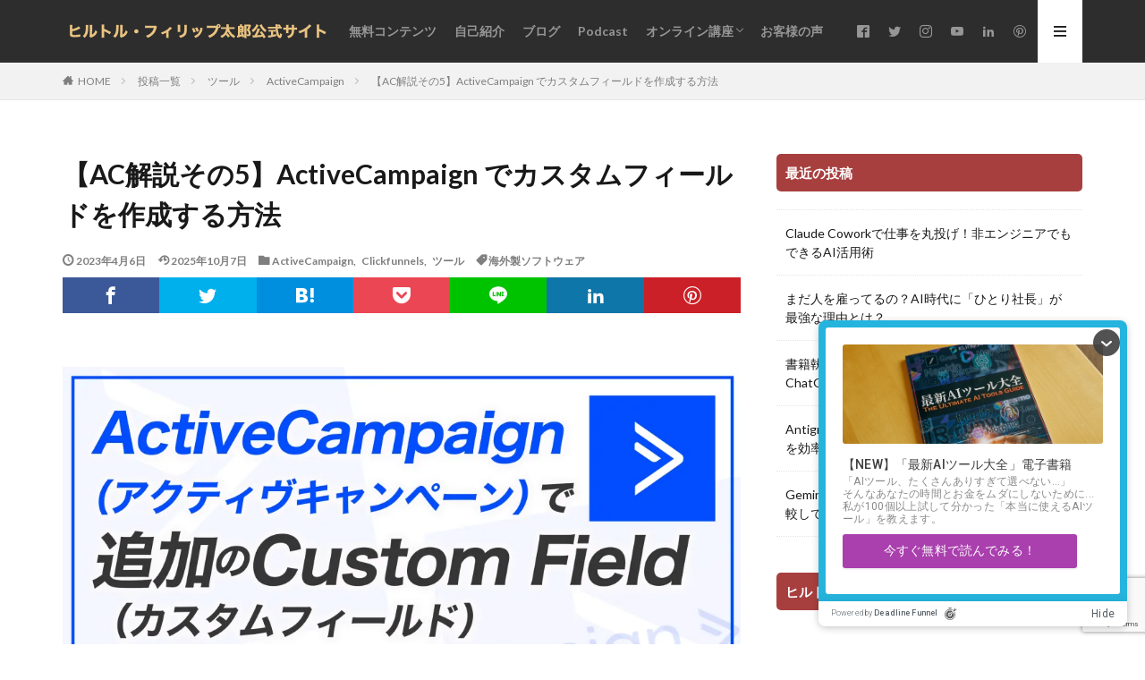

--- FILE ---
content_type: text/html; charset=UTF-8
request_url: https://philipptarohiltl.com/activecampaign-how-to-add-custom-field/
body_size: 30400
content:

<!DOCTYPE html>

<html lang="ja" prefix="og: http://ogp.me/ns#" class="t-html 
">

<head prefix="og: http://ogp.me/ns# fb: http://ogp.me/ns/fb# article: http://ogp.me/ns/article#">
<meta charset="UTF-8">
<meta name='robots' content='index, follow, max-image-preview:large, max-snippet:-1, max-video-preview:-1' />
	<style>img:is([sizes="auto" i], [sizes^="auto," i]) { contain-intrinsic-size: 3000px 1500px }</style>
	
	<!-- This site is optimized with the Yoast SEO plugin v26.6 - https://yoast.com/wordpress/plugins/seo/ -->
	<title>【AC解説その5】ActiveCampaign でカスタムフィールドを作成する方法 - ヒルトルフィリップ太郎公式サイト</title>
	<meta name="description" content="ActiveCampaign（アクティブキャンペーン）におけるCustom Fieldの作り方を解説いたします。" />
	<link rel="canonical" href="https://philipptarohiltl.com/activecampaign-how-to-add-custom-field/" />
	<meta property="og:locale" content="ja_JP" />
	<meta property="og:type" content="article" />
	<meta property="og:title" content="【AC解説その5】ActiveCampaign でカスタムフィールドを作成する方法 - ヒルトルフィリップ太郎公式サイト" />
	<meta property="og:description" content="ActiveCampaign（アクティブキャンペーン）におけるCustom Fieldの作り方を解説いたします。" />
	<meta property="og:url" content="https://philipptarohiltl.com/activecampaign-how-to-add-custom-field/" />
	<meta property="og:site_name" content="ヒルトルフィリップ太郎公式サイト" />
	<meta property="article:published_time" content="2023-04-05T21:00:00+00:00" />
	<meta property="article:modified_time" content="2025-10-07T09:40:35+00:00" />
	<meta property="og:image" content="https://philipptarohiltl.com/wp-content/uploads/2022/11/ac-thumb-07-scaled.jpg" />
	<meta property="og:image:width" content="2560" />
	<meta property="og:image:height" content="1440" />
	<meta property="og:image:type" content="image/jpeg" />
	<meta name="author" content="Hiltl" />
	<meta name="twitter:label1" content="執筆者" />
	<meta name="twitter:data1" content="Hiltl" />
	<meta name="twitter:label2" content="推定読み取り時間" />
	<meta name="twitter:data2" content="13分" />
	<script type="application/ld+json" class="yoast-schema-graph">{"@context":"https://schema.org","@graph":[{"@type":"WebPage","@id":"https://philipptarohiltl.com/activecampaign-how-to-add-custom-field/","url":"https://philipptarohiltl.com/activecampaign-how-to-add-custom-field/","name":"【AC解説その5】ActiveCampaign でカスタムフィールドを作成する方法 - ヒルトルフィリップ太郎公式サイト","isPartOf":{"@id":"https://philipptarohiltl.com/#website"},"primaryImageOfPage":{"@id":"https://philipptarohiltl.com/activecampaign-how-to-add-custom-field/#primaryimage"},"image":{"@id":"https://philipptarohiltl.com/activecampaign-how-to-add-custom-field/#primaryimage"},"thumbnailUrl":"https://i0.wp.com/philipptarohiltl.com/wp-content/uploads/2022/11/ac-thumb-07-scaled.jpg?fit=2560%2C1440&ssl=1","datePublished":"2023-04-05T21:00:00+00:00","dateModified":"2025-10-07T09:40:35+00:00","author":{"@id":"https://philipptarohiltl.com/#/schema/person/18aecf49dd2630edbc899d5825b6abae"},"description":"ActiveCampaign（アクティブキャンペーン）におけるCustom Fieldの作り方を解説いたします。","breadcrumb":{"@id":"https://philipptarohiltl.com/activecampaign-how-to-add-custom-field/#breadcrumb"},"inLanguage":"ja","potentialAction":[{"@type":"ReadAction","target":["https://philipptarohiltl.com/activecampaign-how-to-add-custom-field/"]}]},{"@type":"ImageObject","inLanguage":"ja","@id":"https://philipptarohiltl.com/activecampaign-how-to-add-custom-field/#primaryimage","url":"https://i0.wp.com/philipptarohiltl.com/wp-content/uploads/2022/11/ac-thumb-07-scaled.jpg?fit=2560%2C1440&ssl=1","contentUrl":"https://i0.wp.com/philipptarohiltl.com/wp-content/uploads/2022/11/ac-thumb-07-scaled.jpg?fit=2560%2C1440&ssl=1","width":2560,"height":1440},{"@type":"BreadcrumbList","@id":"https://philipptarohiltl.com/activecampaign-how-to-add-custom-field/#breadcrumb","itemListElement":[{"@type":"ListItem","position":1,"name":"ホーム","item":"https://philipptarohiltl.com/"},{"@type":"ListItem","position":2,"name":"投稿一覧","item":"https://philipptarohiltl.com/bloglist/"},{"@type":"ListItem","position":3,"name":"【AC解説その5】ActiveCampaign でカスタムフィールドを作成する方法"}]},{"@type":"WebSite","@id":"https://philipptarohiltl.com/#website","url":"https://philipptarohiltl.com/","name":"ヒルトルフィリップ太郎公式サイト","description":"株式会社ヒルトル代表のヒルトルフィリップ太郎の公式サイトです。中小企業経営者・個人事業主の方に有益な最新のWEBマーケティング情報を発信しています。","potentialAction":[{"@type":"SearchAction","target":{"@type":"EntryPoint","urlTemplate":"https://philipptarohiltl.com/?s={search_term_string}"},"query-input":{"@type":"PropertyValueSpecification","valueRequired":true,"valueName":"search_term_string"}}],"inLanguage":"ja"},{"@type":"Person","@id":"https://philipptarohiltl.com/#/schema/person/18aecf49dd2630edbc899d5825b6abae","name":"Hiltl","image":{"@type":"ImageObject","inLanguage":"ja","@id":"https://philipptarohiltl.com/#/schema/person/image/","url":"https://secure.gravatar.com/avatar/73e9a76769883052b4f5833e0b76f7c79a33352d5c0b34d1cc0fe2eaace1fe1f?s=96&r=g","contentUrl":"https://secure.gravatar.com/avatar/73e9a76769883052b4f5833e0b76f7c79a33352d5c0b34d1cc0fe2eaace1fe1f?s=96&r=g","caption":"Hiltl"}}]}</script>
	<!-- / Yoast SEO plugin. -->


<link rel='dns-prefetch' href='//stats.wp.com' />
<link rel='dns-prefetch' href='//v0.wordpress.com' />
<link rel='preconnect' href='//i0.wp.com' />
<script type="text/javascript" id="wpp-js" src="https://philipptarohiltl.com/wp-content/plugins/wordpress-popular-posts/assets/js/wpp.min.js?ver=7.3.6" data-sampling="0" data-sampling-rate="100" data-api-url="https://philipptarohiltl.com/wp-json/wordpress-popular-posts" data-post-id="4516" data-token="8e19127d74" data-lang="0" data-debug="0"></script>
		<!-- This site uses the Google Analytics by MonsterInsights plugin v9.11.0 - Using Analytics tracking - https://www.monsterinsights.com/ -->
							<script src="//www.googletagmanager.com/gtag/js?id=G-HXW5WYF241"  data-cfasync="false" data-wpfc-render="false" type="text/javascript" async></script>
			<script data-cfasync="false" data-wpfc-render="false" type="text/javascript">
				var mi_version = '9.11.0';
				var mi_track_user = true;
				var mi_no_track_reason = '';
								var MonsterInsightsDefaultLocations = {"page_location":"https:\/\/philipptarohiltl.com\/activecampaign-how-to-add-custom-field\/"};
								if ( typeof MonsterInsightsPrivacyGuardFilter === 'function' ) {
					var MonsterInsightsLocations = (typeof MonsterInsightsExcludeQuery === 'object') ? MonsterInsightsPrivacyGuardFilter( MonsterInsightsExcludeQuery ) : MonsterInsightsPrivacyGuardFilter( MonsterInsightsDefaultLocations );
				} else {
					var MonsterInsightsLocations = (typeof MonsterInsightsExcludeQuery === 'object') ? MonsterInsightsExcludeQuery : MonsterInsightsDefaultLocations;
				}

								var disableStrs = [
										'ga-disable-G-HXW5WYF241',
									];

				/* Function to detect opted out users */
				function __gtagTrackerIsOptedOut() {
					for (var index = 0; index < disableStrs.length; index++) {
						if (document.cookie.indexOf(disableStrs[index] + '=true') > -1) {
							return true;
						}
					}

					return false;
				}

				/* Disable tracking if the opt-out cookie exists. */
				if (__gtagTrackerIsOptedOut()) {
					for (var index = 0; index < disableStrs.length; index++) {
						window[disableStrs[index]] = true;
					}
				}

				/* Opt-out function */
				function __gtagTrackerOptout() {
					for (var index = 0; index < disableStrs.length; index++) {
						document.cookie = disableStrs[index] + '=true; expires=Thu, 31 Dec 2099 23:59:59 UTC; path=/';
						window[disableStrs[index]] = true;
					}
				}

				if ('undefined' === typeof gaOptout) {
					function gaOptout() {
						__gtagTrackerOptout();
					}
				}
								window.dataLayer = window.dataLayer || [];

				window.MonsterInsightsDualTracker = {
					helpers: {},
					trackers: {},
				};
				if (mi_track_user) {
					function __gtagDataLayer() {
						dataLayer.push(arguments);
					}

					function __gtagTracker(type, name, parameters) {
						if (!parameters) {
							parameters = {};
						}

						if (parameters.send_to) {
							__gtagDataLayer.apply(null, arguments);
							return;
						}

						if (type === 'event') {
														parameters.send_to = monsterinsights_frontend.v4_id;
							var hookName = name;
							if (typeof parameters['event_category'] !== 'undefined') {
								hookName = parameters['event_category'] + ':' + name;
							}

							if (typeof MonsterInsightsDualTracker.trackers[hookName] !== 'undefined') {
								MonsterInsightsDualTracker.trackers[hookName](parameters);
							} else {
								__gtagDataLayer('event', name, parameters);
							}
							
						} else {
							__gtagDataLayer.apply(null, arguments);
						}
					}

					__gtagTracker('js', new Date());
					__gtagTracker('set', {
						'developer_id.dZGIzZG': true,
											});
					if ( MonsterInsightsLocations.page_location ) {
						__gtagTracker('set', MonsterInsightsLocations);
					}
										__gtagTracker('config', 'G-HXW5WYF241', {"forceSSL":"true"} );
										window.gtag = __gtagTracker;										(function () {
						/* https://developers.google.com/analytics/devguides/collection/analyticsjs/ */
						/* ga and __gaTracker compatibility shim. */
						var noopfn = function () {
							return null;
						};
						var newtracker = function () {
							return new Tracker();
						};
						var Tracker = function () {
							return null;
						};
						var p = Tracker.prototype;
						p.get = noopfn;
						p.set = noopfn;
						p.send = function () {
							var args = Array.prototype.slice.call(arguments);
							args.unshift('send');
							__gaTracker.apply(null, args);
						};
						var __gaTracker = function () {
							var len = arguments.length;
							if (len === 0) {
								return;
							}
							var f = arguments[len - 1];
							if (typeof f !== 'object' || f === null || typeof f.hitCallback !== 'function') {
								if ('send' === arguments[0]) {
									var hitConverted, hitObject = false, action;
									if ('event' === arguments[1]) {
										if ('undefined' !== typeof arguments[3]) {
											hitObject = {
												'eventAction': arguments[3],
												'eventCategory': arguments[2],
												'eventLabel': arguments[4],
												'value': arguments[5] ? arguments[5] : 1,
											}
										}
									}
									if ('pageview' === arguments[1]) {
										if ('undefined' !== typeof arguments[2]) {
											hitObject = {
												'eventAction': 'page_view',
												'page_path': arguments[2],
											}
										}
									}
									if (typeof arguments[2] === 'object') {
										hitObject = arguments[2];
									}
									if (typeof arguments[5] === 'object') {
										Object.assign(hitObject, arguments[5]);
									}
									if ('undefined' !== typeof arguments[1].hitType) {
										hitObject = arguments[1];
										if ('pageview' === hitObject.hitType) {
											hitObject.eventAction = 'page_view';
										}
									}
									if (hitObject) {
										action = 'timing' === arguments[1].hitType ? 'timing_complete' : hitObject.eventAction;
										hitConverted = mapArgs(hitObject);
										__gtagTracker('event', action, hitConverted);
									}
								}
								return;
							}

							function mapArgs(args) {
								var arg, hit = {};
								var gaMap = {
									'eventCategory': 'event_category',
									'eventAction': 'event_action',
									'eventLabel': 'event_label',
									'eventValue': 'event_value',
									'nonInteraction': 'non_interaction',
									'timingCategory': 'event_category',
									'timingVar': 'name',
									'timingValue': 'value',
									'timingLabel': 'event_label',
									'page': 'page_path',
									'location': 'page_location',
									'title': 'page_title',
									'referrer' : 'page_referrer',
								};
								for (arg in args) {
																		if (!(!args.hasOwnProperty(arg) || !gaMap.hasOwnProperty(arg))) {
										hit[gaMap[arg]] = args[arg];
									} else {
										hit[arg] = args[arg];
									}
								}
								return hit;
							}

							try {
								f.hitCallback();
							} catch (ex) {
							}
						};
						__gaTracker.create = newtracker;
						__gaTracker.getByName = newtracker;
						__gaTracker.getAll = function () {
							return [];
						};
						__gaTracker.remove = noopfn;
						__gaTracker.loaded = true;
						window['__gaTracker'] = __gaTracker;
					})();
									} else {
										console.log("");
					(function () {
						function __gtagTracker() {
							return null;
						}

						window['__gtagTracker'] = __gtagTracker;
						window['gtag'] = __gtagTracker;
					})();
									}
			</script>
							<!-- / Google Analytics by MonsterInsights -->
		<link rel='stylesheet' id='wp-block-library-css' href='https://philipptarohiltl.com/wp-includes/css/dist/block-library/style.min.css?ver=6.8.3' type='text/css' media='all' />
<style id='classic-theme-styles-inline-css' type='text/css'>
/*! This file is auto-generated */
.wp-block-button__link{color:#fff;background-color:#32373c;border-radius:9999px;box-shadow:none;text-decoration:none;padding:calc(.667em + 2px) calc(1.333em + 2px);font-size:1.125em}.wp-block-file__button{background:#32373c;color:#fff;text-decoration:none}
</style>
<link rel='stylesheet' id='mediaelement-css' href='https://philipptarohiltl.com/wp-includes/js/mediaelement/mediaelementplayer-legacy.min.css?ver=4.2.17' type='text/css' media='all' />
<link rel='stylesheet' id='wp-mediaelement-css' href='https://philipptarohiltl.com/wp-includes/js/mediaelement/wp-mediaelement.min.css?ver=6.8.3' type='text/css' media='all' />
<style id='jetpack-sharing-buttons-style-inline-css' type='text/css'>
.jetpack-sharing-buttons__services-list{display:flex;flex-direction:row;flex-wrap:wrap;gap:0;list-style-type:none;margin:5px;padding:0}.jetpack-sharing-buttons__services-list.has-small-icon-size{font-size:12px}.jetpack-sharing-buttons__services-list.has-normal-icon-size{font-size:16px}.jetpack-sharing-buttons__services-list.has-large-icon-size{font-size:24px}.jetpack-sharing-buttons__services-list.has-huge-icon-size{font-size:36px}@media print{.jetpack-sharing-buttons__services-list{display:none!important}}.editor-styles-wrapper .wp-block-jetpack-sharing-buttons{gap:0;padding-inline-start:0}ul.jetpack-sharing-buttons__services-list.has-background{padding:1.25em 2.375em}
</style>
<style id='global-styles-inline-css' type='text/css'>
:root{--wp--preset--aspect-ratio--square: 1;--wp--preset--aspect-ratio--4-3: 4/3;--wp--preset--aspect-ratio--3-4: 3/4;--wp--preset--aspect-ratio--3-2: 3/2;--wp--preset--aspect-ratio--2-3: 2/3;--wp--preset--aspect-ratio--16-9: 16/9;--wp--preset--aspect-ratio--9-16: 9/16;--wp--preset--color--black: #000000;--wp--preset--color--cyan-bluish-gray: #abb8c3;--wp--preset--color--white: #ffffff;--wp--preset--color--pale-pink: #f78da7;--wp--preset--color--vivid-red: #cf2e2e;--wp--preset--color--luminous-vivid-orange: #ff6900;--wp--preset--color--luminous-vivid-amber: #fcb900;--wp--preset--color--light-green-cyan: #7bdcb5;--wp--preset--color--vivid-green-cyan: #00d084;--wp--preset--color--pale-cyan-blue: #8ed1fc;--wp--preset--color--vivid-cyan-blue: #0693e3;--wp--preset--color--vivid-purple: #9b51e0;--wp--preset--gradient--vivid-cyan-blue-to-vivid-purple: linear-gradient(135deg,rgba(6,147,227,1) 0%,rgb(155,81,224) 100%);--wp--preset--gradient--light-green-cyan-to-vivid-green-cyan: linear-gradient(135deg,rgb(122,220,180) 0%,rgb(0,208,130) 100%);--wp--preset--gradient--luminous-vivid-amber-to-luminous-vivid-orange: linear-gradient(135deg,rgba(252,185,0,1) 0%,rgba(255,105,0,1) 100%);--wp--preset--gradient--luminous-vivid-orange-to-vivid-red: linear-gradient(135deg,rgba(255,105,0,1) 0%,rgb(207,46,46) 100%);--wp--preset--gradient--very-light-gray-to-cyan-bluish-gray: linear-gradient(135deg,rgb(238,238,238) 0%,rgb(169,184,195) 100%);--wp--preset--gradient--cool-to-warm-spectrum: linear-gradient(135deg,rgb(74,234,220) 0%,rgb(151,120,209) 20%,rgb(207,42,186) 40%,rgb(238,44,130) 60%,rgb(251,105,98) 80%,rgb(254,248,76) 100%);--wp--preset--gradient--blush-light-purple: linear-gradient(135deg,rgb(255,206,236) 0%,rgb(152,150,240) 100%);--wp--preset--gradient--blush-bordeaux: linear-gradient(135deg,rgb(254,205,165) 0%,rgb(254,45,45) 50%,rgb(107,0,62) 100%);--wp--preset--gradient--luminous-dusk: linear-gradient(135deg,rgb(255,203,112) 0%,rgb(199,81,192) 50%,rgb(65,88,208) 100%);--wp--preset--gradient--pale-ocean: linear-gradient(135deg,rgb(255,245,203) 0%,rgb(182,227,212) 50%,rgb(51,167,181) 100%);--wp--preset--gradient--electric-grass: linear-gradient(135deg,rgb(202,248,128) 0%,rgb(113,206,126) 100%);--wp--preset--gradient--midnight: linear-gradient(135deg,rgb(2,3,129) 0%,rgb(40,116,252) 100%);--wp--preset--font-size--small: 13px;--wp--preset--font-size--medium: 20px;--wp--preset--font-size--large: 36px;--wp--preset--font-size--x-large: 42px;--wp--preset--spacing--20: 0.44rem;--wp--preset--spacing--30: 0.67rem;--wp--preset--spacing--40: 1rem;--wp--preset--spacing--50: 1.5rem;--wp--preset--spacing--60: 2.25rem;--wp--preset--spacing--70: 3.38rem;--wp--preset--spacing--80: 5.06rem;--wp--preset--shadow--natural: 6px 6px 9px rgba(0, 0, 0, 0.2);--wp--preset--shadow--deep: 12px 12px 50px rgba(0, 0, 0, 0.4);--wp--preset--shadow--sharp: 6px 6px 0px rgba(0, 0, 0, 0.2);--wp--preset--shadow--outlined: 6px 6px 0px -3px rgba(255, 255, 255, 1), 6px 6px rgba(0, 0, 0, 1);--wp--preset--shadow--crisp: 6px 6px 0px rgba(0, 0, 0, 1);}:where(.is-layout-flex){gap: 0.5em;}:where(.is-layout-grid){gap: 0.5em;}body .is-layout-flex{display: flex;}.is-layout-flex{flex-wrap: wrap;align-items: center;}.is-layout-flex > :is(*, div){margin: 0;}body .is-layout-grid{display: grid;}.is-layout-grid > :is(*, div){margin: 0;}:where(.wp-block-columns.is-layout-flex){gap: 2em;}:where(.wp-block-columns.is-layout-grid){gap: 2em;}:where(.wp-block-post-template.is-layout-flex){gap: 1.25em;}:where(.wp-block-post-template.is-layout-grid){gap: 1.25em;}.has-black-color{color: var(--wp--preset--color--black) !important;}.has-cyan-bluish-gray-color{color: var(--wp--preset--color--cyan-bluish-gray) !important;}.has-white-color{color: var(--wp--preset--color--white) !important;}.has-pale-pink-color{color: var(--wp--preset--color--pale-pink) !important;}.has-vivid-red-color{color: var(--wp--preset--color--vivid-red) !important;}.has-luminous-vivid-orange-color{color: var(--wp--preset--color--luminous-vivid-orange) !important;}.has-luminous-vivid-amber-color{color: var(--wp--preset--color--luminous-vivid-amber) !important;}.has-light-green-cyan-color{color: var(--wp--preset--color--light-green-cyan) !important;}.has-vivid-green-cyan-color{color: var(--wp--preset--color--vivid-green-cyan) !important;}.has-pale-cyan-blue-color{color: var(--wp--preset--color--pale-cyan-blue) !important;}.has-vivid-cyan-blue-color{color: var(--wp--preset--color--vivid-cyan-blue) !important;}.has-vivid-purple-color{color: var(--wp--preset--color--vivid-purple) !important;}.has-black-background-color{background-color: var(--wp--preset--color--black) !important;}.has-cyan-bluish-gray-background-color{background-color: var(--wp--preset--color--cyan-bluish-gray) !important;}.has-white-background-color{background-color: var(--wp--preset--color--white) !important;}.has-pale-pink-background-color{background-color: var(--wp--preset--color--pale-pink) !important;}.has-vivid-red-background-color{background-color: var(--wp--preset--color--vivid-red) !important;}.has-luminous-vivid-orange-background-color{background-color: var(--wp--preset--color--luminous-vivid-orange) !important;}.has-luminous-vivid-amber-background-color{background-color: var(--wp--preset--color--luminous-vivid-amber) !important;}.has-light-green-cyan-background-color{background-color: var(--wp--preset--color--light-green-cyan) !important;}.has-vivid-green-cyan-background-color{background-color: var(--wp--preset--color--vivid-green-cyan) !important;}.has-pale-cyan-blue-background-color{background-color: var(--wp--preset--color--pale-cyan-blue) !important;}.has-vivid-cyan-blue-background-color{background-color: var(--wp--preset--color--vivid-cyan-blue) !important;}.has-vivid-purple-background-color{background-color: var(--wp--preset--color--vivid-purple) !important;}.has-black-border-color{border-color: var(--wp--preset--color--black) !important;}.has-cyan-bluish-gray-border-color{border-color: var(--wp--preset--color--cyan-bluish-gray) !important;}.has-white-border-color{border-color: var(--wp--preset--color--white) !important;}.has-pale-pink-border-color{border-color: var(--wp--preset--color--pale-pink) !important;}.has-vivid-red-border-color{border-color: var(--wp--preset--color--vivid-red) !important;}.has-luminous-vivid-orange-border-color{border-color: var(--wp--preset--color--luminous-vivid-orange) !important;}.has-luminous-vivid-amber-border-color{border-color: var(--wp--preset--color--luminous-vivid-amber) !important;}.has-light-green-cyan-border-color{border-color: var(--wp--preset--color--light-green-cyan) !important;}.has-vivid-green-cyan-border-color{border-color: var(--wp--preset--color--vivid-green-cyan) !important;}.has-pale-cyan-blue-border-color{border-color: var(--wp--preset--color--pale-cyan-blue) !important;}.has-vivid-cyan-blue-border-color{border-color: var(--wp--preset--color--vivid-cyan-blue) !important;}.has-vivid-purple-border-color{border-color: var(--wp--preset--color--vivid-purple) !important;}.has-vivid-cyan-blue-to-vivid-purple-gradient-background{background: var(--wp--preset--gradient--vivid-cyan-blue-to-vivid-purple) !important;}.has-light-green-cyan-to-vivid-green-cyan-gradient-background{background: var(--wp--preset--gradient--light-green-cyan-to-vivid-green-cyan) !important;}.has-luminous-vivid-amber-to-luminous-vivid-orange-gradient-background{background: var(--wp--preset--gradient--luminous-vivid-amber-to-luminous-vivid-orange) !important;}.has-luminous-vivid-orange-to-vivid-red-gradient-background{background: var(--wp--preset--gradient--luminous-vivid-orange-to-vivid-red) !important;}.has-very-light-gray-to-cyan-bluish-gray-gradient-background{background: var(--wp--preset--gradient--very-light-gray-to-cyan-bluish-gray) !important;}.has-cool-to-warm-spectrum-gradient-background{background: var(--wp--preset--gradient--cool-to-warm-spectrum) !important;}.has-blush-light-purple-gradient-background{background: var(--wp--preset--gradient--blush-light-purple) !important;}.has-blush-bordeaux-gradient-background{background: var(--wp--preset--gradient--blush-bordeaux) !important;}.has-luminous-dusk-gradient-background{background: var(--wp--preset--gradient--luminous-dusk) !important;}.has-pale-ocean-gradient-background{background: var(--wp--preset--gradient--pale-ocean) !important;}.has-electric-grass-gradient-background{background: var(--wp--preset--gradient--electric-grass) !important;}.has-midnight-gradient-background{background: var(--wp--preset--gradient--midnight) !important;}.has-small-font-size{font-size: var(--wp--preset--font-size--small) !important;}.has-medium-font-size{font-size: var(--wp--preset--font-size--medium) !important;}.has-large-font-size{font-size: var(--wp--preset--font-size--large) !important;}.has-x-large-font-size{font-size: var(--wp--preset--font-size--x-large) !important;}
:where(.wp-block-post-template.is-layout-flex){gap: 1.25em;}:where(.wp-block-post-template.is-layout-grid){gap: 1.25em;}
:where(.wp-block-columns.is-layout-flex){gap: 2em;}:where(.wp-block-columns.is-layout-grid){gap: 2em;}
:root :where(.wp-block-pullquote){font-size: 1.5em;line-height: 1.6;}
</style>
<link rel='stylesheet' id='contact-form-7-css' href='https://philipptarohiltl.com/wp-content/plugins/contact-form-7/includes/css/styles.css?ver=6.1.4' type='text/css' media='all' />
<link rel='stylesheet' id='wp-show-posts-css' href='https://philipptarohiltl.com/wp-content/plugins/wp-show-posts/css/wp-show-posts-min.css?ver=1.1.6' type='text/css' media='all' />
<link rel='stylesheet' id='wordpress-popular-posts-css-css' href='https://philipptarohiltl.com/wp-content/plugins/wordpress-popular-posts/assets/css/wpp.css?ver=7.3.6' type='text/css' media='all' />
<style id='jetpack_facebook_likebox-inline-css' type='text/css'>
.widget_facebook_likebox {
	overflow: hidden;
}

</style>
<script type="text/javascript" src="https://philipptarohiltl.com/wp-content/plugins/google-analytics-for-wordpress/assets/js/frontend-gtag.min.js?ver=9.11.0" id="monsterinsights-frontend-script-js" async="async" data-wp-strategy="async"></script>
<script data-cfasync="false" data-wpfc-render="false" type="text/javascript" id='monsterinsights-frontend-script-js-extra'>/* <![CDATA[ */
var monsterinsights_frontend = {"js_events_tracking":"true","download_extensions":"doc,pdf,ppt,zip,xls,docx,pptx,xlsx","inbound_paths":"[]","home_url":"https:\/\/philipptarohiltl.com","hash_tracking":"false","v4_id":"G-HXW5WYF241"};/* ]]> */
</script>
<link rel="https://api.w.org/" href="https://philipptarohiltl.com/wp-json/" /><link rel="alternate" title="JSON" type="application/json" href="https://philipptarohiltl.com/wp-json/wp/v2/posts/4516" /><link rel="alternate" title="oEmbed (JSON)" type="application/json+oembed" href="https://philipptarohiltl.com/wp-json/oembed/1.0/embed?url=https%3A%2F%2Fphilipptarohiltl.com%2Factivecampaign-how-to-add-custom-field%2F" />
<link rel="alternate" title="oEmbed (XML)" type="text/xml+oembed" href="https://philipptarohiltl.com/wp-json/oembed/1.0/embed?url=https%3A%2F%2Fphilipptarohiltl.com%2Factivecampaign-how-to-add-custom-field%2F&#038;format=xml" />
<!-- Google Tag Manager -->
<script src="https://philipptarohiltl.com/sys/projects/ga4/gtm.js"></script>
<!-- End Google Tag Manager -->

<!-- Meta Pixel Code -->
<script>
!function(f,b,e,v,n,t,s)
{if(f.fbq)return;n=f.fbq=function(){n.callMethod?
n.callMethod.apply(n,arguments):n.queue.push(arguments)};
if(!f._fbq)f._fbq=n;n.push=n;n.loaded=!0;n.version='2.0';
n.queue=[];t=b.createElement(e);t.async=!0;
t.src=v;s=b.getElementsByTagName(e)[0];
s.parentNode.insertBefore(t,s)}(window, document,'script',
'https://connect.facebook.net/en_US/fbevents.js');
fbq('init', '827070490770916');
fbq('track', 'PageView');
</script>
<noscript><img height="1" width="1" style="display:none"
src="https://www.facebook.com/tr?id=827070490770916&ev=PageView&noscript=1"
/></noscript>
<!-- End Meta Pixel Code -->	<style>img#wpstats{display:none}</style>
		            <style id="wpp-loading-animation-styles">@-webkit-keyframes bgslide{from{background-position-x:0}to{background-position-x:-200%}}@keyframes bgslide{from{background-position-x:0}to{background-position-x:-200%}}.wpp-widget-block-placeholder,.wpp-shortcode-placeholder{margin:0 auto;width:60px;height:3px;background:#dd3737;background:linear-gradient(90deg,#dd3737 0%,#571313 10%,#dd3737 100%);background-size:200% auto;border-radius:3px;-webkit-animation:bgslide 1s infinite linear;animation:bgslide 1s infinite linear}</style>
            <link rel="stylesheet" href="https://philipptarohiltl.com/wp-content/themes/the-thor/css/icon.min.css">
<link rel="stylesheet" href="https://fonts.googleapis.com/css?family=Lato:100,300,400,700,900">
<link rel="stylesheet" href="https://fonts.googleapis.com/css?family=Fjalla+One">
<link rel="stylesheet" href="https://fonts.googleapis.com/css?family=Noto+Sans+JP:100,200,300,400,500,600,700,800,900">
<link rel="stylesheet" href="https://philipptarohiltl.com/wp-content/themes/the-thor/style.min.css">
<link rel="stylesheet" href="https://philipptarohiltl.com/wp-content/themes/the-thor-child/style-user.css?1636454267">
<link rel="canonical" href="https://philipptarohiltl.com/activecampaign-how-to-add-custom-field/" />
<script src="https://ajax.googleapis.com/ajax/libs/jquery/1.12.4/jquery.min.js"></script>
<meta http-equiv="X-UA-Compatible" content="IE=edge">
<meta name="viewport" content="width=device-width, initial-scale=1, viewport-fit=cover"/>
<style>
.t-headerColor .l-header{background-color:#2d2d2d;}.t-headerColor .globalNavi::before{background: -webkit-gradient(linear,left top,right top,color-stop(0%,rgba(255,255,255,0)),color-stop(100%,#2d2d2d));}.t-headerColor .subNavi__link-pickup:hover{color:#2d2d2d;}.snsFooter{background-color:#c1ab68}.widget-foot .heading.heading-widget{background-color:#3d3d3d}.widget-foot .heading.heading-widgetsimple{background-color:#3d3d3d}.widget-foot .heading.heading-widgetsimplewide{background-color:#3d3d3d}.widget-foot .heading.heading-widgetwide{background-color:#3d3d3d}.widget-foot .heading.heading-widgetbottom:before{border-color:#3d3d3d}.widget-foot .heading.heading-widgetborder{border-color:#3d3d3d}.widget-foot .heading.heading-widgetborder::before,.widget-foot .heading.heading-widgetborder::after{background-color:#3d3d3d}@media only screen and (min-width: 768px){.still {height: 480px;}}.still.still-movie .still__box{background-image:url(https://i0.wp.com/philipptarohiltl.com/wp-content/uploads/2020/10/hiltl-hpheader3.jpg?fit=768%2C325&ssl=1);}@media only screen and (min-width: 768px){.still.still-movie .still__box{background-image:url(https://i0.wp.com/philipptarohiltl.com/wp-content/uploads/2020/10/hiltl-hpheader3.jpg?fit=1366%2C578&ssl=1);}}<br />
<b>Warning</b>:  Trying to access array offset on false in <b>/home/hiltl/philipptarohiltl.com/public_html/wp-content/themes/the-thor/inc/parts/wp_head.php</b> on line <b>624</b><br />
<br />
<b>Warning</b>:  Trying to access array offset on false in <b>/home/hiltl/philipptarohiltl.com/public_html/wp-content/themes/the-thor/inc/parts/wp_head.php</b> on line <b>624</b><br />
<br />
<b>Warning</b>:  Trying to access array offset on false in <b>/home/hiltl/philipptarohiltl.com/public_html/wp-content/themes/the-thor/inc/parts/wp_head.php</b> on line <b>624</b><br />
<br />
<b>Warning</b>:  Trying to access array offset on false in <b>/home/hiltl/philipptarohiltl.com/public_html/wp-content/themes/the-thor/inc/parts/wp_head.php</b> on line <b>624</b><br />
<br />
<b>Warning</b>:  Trying to access array offset on false in <b>/home/hiltl/philipptarohiltl.com/public_html/wp-content/themes/the-thor/inc/parts/wp_head.php</b> on line <b>624</b><br />
<br />
<b>Warning</b>:  Trying to access array offset on false in <b>/home/hiltl/philipptarohiltl.com/public_html/wp-content/themes/the-thor/inc/parts/wp_head.php</b> on line <b>624</b><br />
<br />
<b>Warning</b>:  Trying to access array offset on false in <b>/home/hiltl/philipptarohiltl.com/public_html/wp-content/themes/the-thor/inc/parts/wp_head.php</b> on line <b>624</b><br />
<br />
<b>Warning</b>:  Trying to access array offset on false in <b>/home/hiltl/philipptarohiltl.com/public_html/wp-content/themes/the-thor/inc/parts/wp_head.php</b> on line <b>624</b><br />
<br />
<b>Warning</b>:  Trying to access array offset on false in <b>/home/hiltl/philipptarohiltl.com/public_html/wp-content/themes/the-thor/inc/parts/wp_head.php</b> on line <b>624</b><br />
<br />
<b>Warning</b>:  Trying to access array offset on false in <b>/home/hiltl/philipptarohiltl.com/public_html/wp-content/themes/the-thor/inc/parts/wp_head.php</b> on line <b>624</b><br />
<br />
<b>Warning</b>:  Trying to access array offset on false in <b>/home/hiltl/philipptarohiltl.com/public_html/wp-content/themes/the-thor/inc/parts/wp_head.php</b> on line <b>624</b><br />
<br />
<b>Warning</b>:  Trying to access array offset on false in <b>/home/hiltl/philipptarohiltl.com/public_html/wp-content/themes/the-thor/inc/parts/wp_head.php</b> on line <b>624</b><br />
<br />
<b>Warning</b>:  Trying to access array offset on false in <b>/home/hiltl/philipptarohiltl.com/public_html/wp-content/themes/the-thor/inc/parts/wp_head.php</b> on line <b>624</b><br />
<br />
<b>Warning</b>:  Trying to access array offset on false in <b>/home/hiltl/philipptarohiltl.com/public_html/wp-content/themes/the-thor/inc/parts/wp_head.php</b> on line <b>624</b><br />
<br />
<b>Warning</b>:  Trying to access array offset on false in <b>/home/hiltl/philipptarohiltl.com/public_html/wp-content/themes/the-thor/inc/parts/wp_head.php</b> on line <b>624</b><br />
<br />
<b>Warning</b>:  Trying to access array offset on false in <b>/home/hiltl/philipptarohiltl.com/public_html/wp-content/themes/the-thor/inc/parts/wp_head.php</b> on line <b>624</b><br />
<br />
<b>Warning</b>:  Trying to access array offset on false in <b>/home/hiltl/philipptarohiltl.com/public_html/wp-content/themes/the-thor/inc/parts/wp_head.php</b> on line <b>624</b><br />
<br />
<b>Warning</b>:  Trying to access array offset on false in <b>/home/hiltl/philipptarohiltl.com/public_html/wp-content/themes/the-thor/inc/parts/wp_head.php</b> on line <b>624</b><br />
<br />
<b>Warning</b>:  Trying to access array offset on false in <b>/home/hiltl/philipptarohiltl.com/public_html/wp-content/themes/the-thor/inc/parts/wp_head.php</b> on line <b>624</b><br />
<br />
<b>Warning</b>:  Trying to access array offset on false in <b>/home/hiltl/philipptarohiltl.com/public_html/wp-content/themes/the-thor/inc/parts/wp_head.php</b> on line <b>624</b><br />
<br />
<b>Warning</b>:  Trying to access array offset on false in <b>/home/hiltl/philipptarohiltl.com/public_html/wp-content/themes/the-thor/inc/parts/wp_head.php</b> on line <b>624</b><br />
<br />
<b>Warning</b>:  Trying to access array offset on false in <b>/home/hiltl/philipptarohiltl.com/public_html/wp-content/themes/the-thor/inc/parts/wp_head.php</b> on line <b>624</b><br />
<br />
<b>Warning</b>:  Trying to access array offset on false in <b>/home/hiltl/philipptarohiltl.com/public_html/wp-content/themes/the-thor/inc/parts/wp_head.php</b> on line <b>624</b><br />
<br />
<b>Warning</b>:  Trying to access array offset on false in <b>/home/hiltl/philipptarohiltl.com/public_html/wp-content/themes/the-thor/inc/parts/wp_head.php</b> on line <b>624</b><br />
<br />
<b>Warning</b>:  Trying to access array offset on false in <b>/home/hiltl/philipptarohiltl.com/public_html/wp-content/themes/the-thor/inc/parts/wp_head.php</b> on line <b>624</b><br />
<br />
<b>Warning</b>:  Trying to access array offset on false in <b>/home/hiltl/philipptarohiltl.com/public_html/wp-content/themes/the-thor/inc/parts/wp_head.php</b> on line <b>624</b><br />
<br />
<b>Warning</b>:  Trying to access array offset on false in <b>/home/hiltl/philipptarohiltl.com/public_html/wp-content/themes/the-thor/inc/parts/wp_head.php</b> on line <b>624</b><br />
<br />
<b>Warning</b>:  Trying to access array offset on false in <b>/home/hiltl/philipptarohiltl.com/public_html/wp-content/themes/the-thor/inc/parts/wp_head.php</b> on line <b>624</b><br />
<br />
<b>Warning</b>:  Trying to access array offset on false in <b>/home/hiltl/philipptarohiltl.com/public_html/wp-content/themes/the-thor/inc/parts/wp_head.php</b> on line <b>624</b><br />
<br />
<b>Warning</b>:  Trying to access array offset on false in <b>/home/hiltl/philipptarohiltl.com/public_html/wp-content/themes/the-thor/inc/parts/wp_head.php</b> on line <b>624</b><br />
<br />
<b>Warning</b>:  Trying to access array offset on false in <b>/home/hiltl/philipptarohiltl.com/public_html/wp-content/themes/the-thor/inc/parts/wp_head.php</b> on line <b>624</b><br />
<br />
<b>Warning</b>:  Trying to access array offset on false in <b>/home/hiltl/philipptarohiltl.com/public_html/wp-content/themes/the-thor/inc/parts/wp_head.php</b> on line <b>624</b><br />
<br />
<b>Warning</b>:  Trying to access array offset on false in <b>/home/hiltl/philipptarohiltl.com/public_html/wp-content/themes/the-thor/inc/parts/wp_head.php</b> on line <b>624</b><br />
<br />
<b>Warning</b>:  Trying to access array offset on false in <b>/home/hiltl/philipptarohiltl.com/public_html/wp-content/themes/the-thor/inc/parts/wp_head.php</b> on line <b>624</b><br />
<br />
<b>Warning</b>:  Trying to access array offset on false in <b>/home/hiltl/philipptarohiltl.com/public_html/wp-content/themes/the-thor/inc/parts/wp_head.php</b> on line <b>624</b><br />
<br />
<b>Warning</b>:  Trying to access array offset on false in <b>/home/hiltl/philipptarohiltl.com/public_html/wp-content/themes/the-thor/inc/parts/wp_head.php</b> on line <b>624</b><br />
.content .es-LiconBox:before{background-color:#a83f3f;}.content .es-LiconCircle:before{background-color:#a83f3f;}.content .es-BTiconBox:before{background-color:#a83f3f;}.content .es-BTiconCircle:before{background-color:#a83f3f;}.content .es-BiconObi{border-color:#a83f3f;}.content .es-BiconCorner:before{background-color:#a83f3f;}.content .es-BiconCircle:before{background-color:#a83f3f;}.content .es-BmarkHatena::before{background-color:#005293;}.content .es-BmarkExcl::before{background-color:#b60105;}.content .es-BmarkQ::before{background-color:#005293;}.content .es-BmarkQ::after{border-top-color:#005293;}.content .es-BmarkA::before{color:#b60105;}.content .es-BsubTradi::before{color:#ffffff;background-color:#b60105;border-color:#b60105;}.btn__link-primary{color:#ffffff; background-color:#960c43;}.content .btn__link-primary{color:#ffffff; background-color:#960c43;}.searchBtn__contentInner .btn__link-search{color:#ffffff; background-color:#960c43;}.btn__link-secondary{color:#ffffff; background-color:#3f3f3f;}.content .btn__link-secondary{color:#ffffff; background-color:#3f3f3f;}.btn__link-search{color:#ffffff; background-color:#3f3f3f;}.btn__link-normal{color:#3f3f3f;}.content .btn__link-normal{color:#3f3f3f;}.btn__link-normal:hover{background-color:#3f3f3f;}.content .btn__link-normal:hover{background-color:#3f3f3f;}.comments__list .comment-reply-link{color:#3f3f3f;}.comments__list .comment-reply-link:hover{background-color:#3f3f3f;}@media only screen and (min-width: 992px){.subNavi__link-pickup{color:#3f3f3f;}}@media only screen and (min-width: 992px){.subNavi__link-pickup:hover{background-color:#3f3f3f;}}.content h2{color:#191919}.content h3{color:#191919}.content h4{color:#191919}.content h5{color:#191919}.content ul > li::before{color:#a83f3f;}.content ul{color:#191919;}.content ol > li::before{color:#a83f3f; border-color:#a83f3f;}.content ol > li > ol > li::before{background-color:#a83f3f; border-color:#a83f3f;}.content ol > li > ol > li > ol > li::before{color:#a83f3f; border-color:#a83f3f;}.content ol{color:#191919;}.content .balloon .balloon__text{color:#191919; background-color:#f2f2f2;}.content .balloon .balloon__text-left:before{border-left-color:#f2f2f2;}.content .balloon .balloon__text-right:before{border-right-color:#f2f2f2;}.content .balloon-boder .balloon__text{color:#191919; background-color:#ffffff;  border-color:#d8d8d8;}.content .balloon-boder .balloon__text-left:before{border-left-color:#d8d8d8;}.content .balloon-boder .balloon__text-left:after{border-left-color:#ffffff;}.content .balloon-boder .balloon__text-right:before{border-right-color:#d8d8d8;}.content .balloon-boder .balloon__text-right:after{border-right-color:#ffffff;}.content blockquote{color:#191919; background-color:#f2f2f2;}.content blockquote::before{color:#d8d8d8;}.content table{color:#191919; border-top-color:#E5E5E5; border-left-color:#E5E5E5;}.content table th{background:#7f7f7f; color:#ffffff; ;border-right-color:#E5E5E5; border-bottom-color:#E5E5E5;}.content table td{background:#ffffff; ;border-right-color:#E5E5E5; border-bottom-color:#E5E5E5;}.content table tr:nth-child(odd) td{background-color:#f2f2f2;}
</style>
<meta name="generator" content="Elementor 3.34.0; features: additional_custom_breakpoints; settings: css_print_method-internal, google_font-enabled, font_display-auto">
			<style>
				.e-con.e-parent:nth-of-type(n+4):not(.e-lazyloaded):not(.e-no-lazyload),
				.e-con.e-parent:nth-of-type(n+4):not(.e-lazyloaded):not(.e-no-lazyload) * {
					background-image: none !important;
				}
				@media screen and (max-height: 1024px) {
					.e-con.e-parent:nth-of-type(n+3):not(.e-lazyloaded):not(.e-no-lazyload),
					.e-con.e-parent:nth-of-type(n+3):not(.e-lazyloaded):not(.e-no-lazyload) * {
						background-image: none !important;
					}
				}
				@media screen and (max-height: 640px) {
					.e-con.e-parent:nth-of-type(n+2):not(.e-lazyloaded):not(.e-no-lazyload),
					.e-con.e-parent:nth-of-type(n+2):not(.e-lazyloaded):not(.e-no-lazyload) * {
						background-image: none !important;
					}
				}
			</style>
			<link rel="icon" href="https://i0.wp.com/philipptarohiltl.com/wp-content/uploads/2025/06/cropped-Hiltl-profile-photo20250615.png?fit=32%2C32&#038;ssl=1" sizes="32x32" />
<link rel="icon" href="https://i0.wp.com/philipptarohiltl.com/wp-content/uploads/2025/06/cropped-Hiltl-profile-photo20250615.png?fit=192%2C192&#038;ssl=1" sizes="192x192" />
<link rel="apple-touch-icon" href="https://i0.wp.com/philipptarohiltl.com/wp-content/uploads/2025/06/cropped-Hiltl-profile-photo20250615.png?fit=180%2C180&#038;ssl=1" />
<meta name="msapplication-TileImage" content="https://i0.wp.com/philipptarohiltl.com/wp-content/uploads/2025/06/cropped-Hiltl-profile-photo20250615.png?fit=270%2C270&#038;ssl=1" />
		<style type="text/css" id="wp-custom-css">
			/*固定フッターエリア単色カラー*/
.controllerFooter{
background-color: #b22222;
}		</style>
						<style type="text/css" id="c4wp-checkout-css">
					.woocommerce-checkout .c4wp_captcha_field {
						margin-bottom: 10px;
						margin-top: 15px;
						position: relative;
						display: inline-block;
					}
				</style>
							<style type="text/css" id="c4wp-v3-lp-form-css">
				.login #login, .login #lostpasswordform {
					min-width: 350px !important;
				}
				.wpforms-field-c4wp iframe {
					width: 100% !important;
				}
			</style>
			<meta property="og:site_name" content="ヒルトルフィリップ太郎公式サイト" />
<meta property="og:type" content="article" />
<meta property="og:title" content="【AC解説その5】ActiveCampaign でカスタムフィールドを作成する方法" />
<meta property="og:description" content="ActiveCampaign（アクティブキャンペーン）におけるお客様の分類方法の1つであるCustom Field（カスタムフィールド）の使い方や作り方を解説いたします。 前回の記事はこちら 目次 1 ActiveCampaign（アクティ" />
<meta property="og:url" content="https://philipptarohiltl.com/activecampaign-how-to-add-custom-field/" />
<meta property="og:image" content="https://i0.wp.com/philipptarohiltl.com/wp-content/uploads/2022/11/ac-thumb-07-scaled.jpg?fit=768%2C432&ssl=1" />
<meta name="twitter:card" content="summary" />
<meta name="twitter:site" content="@philitaro" />


</head>
<body class="t-logoSp t-logoPc50 t-naviNoneSp t-headerColor t-footerFixed elementor-default elementor-kit-2340" id="top">
    <header class="l-header"> <div class="container container-header"><p class="siteTitle"><a class="siteTitle__link" href="https://philipptarohiltl.com"><img class="siteTitle__logo" src="https://i0.wp.com/philipptarohiltl.com/wp-content/uploads/2020/11/hiltllogo2.png?fit=300%2C50&ssl=1" alt="ヒルトルフィリップ太郎公式サイト" width="300" height="50" >  </a></p><nav class="globalNavi u-none-sp"><div class="globalNavi__inner"><ul class="globalNavi__list"><li id="menu-item-2422" class="menu-item menu-item-type-post_type menu-item-object-page menu-item-2422"><a href="https://philipptarohiltl.com/contents/">無料コンテンツ</a></li><li id="menu-item-10786" class="menu-item menu-item-type-post_type menu-item-object-page menu-item-10786"><a href="https://philipptarohiltl.com/who-is-philipptaro-hiltl/">自己紹介</a></li><li id="menu-item-2409" class="menu-item menu-item-type-post_type menu-item-object-page current_page_parent menu-item-2409"><a href="https://philipptarohiltl.com/bloglist/">ブログ</a></li><li id="menu-item-2434" class="menu-item menu-item-type-custom menu-item-object-custom menu-item-2434"><a target="_blank" href="https://podcasters.spotify.com/pod/show/philipptarohiltl">Podcast</a></li><li id="menu-item-2557" class="menu-item menu-item-type-custom menu-item-object-custom menu-item-has-children menu-item-2557"><a href="#">オンライン講座</a><ul class="sub-menu"><li id="menu-item-2440" class="menu-item menu-item-type-custom menu-item-object-custom menu-item-2440"><a target="_blank" href="https://www.hiltlmember.com/onlinetraining">オンライン講座一覧</a></li><li id="menu-item-2558" class="menu-item menu-item-type-custom menu-item-object-custom menu-item-2558"><a target="_blank" href="https://www.hiltlmember.com/login">ログインはこちら</a></li></ul></li><li id="menu-item-2641" class="menu-item menu-item-type-post_type menu-item-object-page menu-item-2641"><a href="https://philipptarohiltl.com/voice/">お客様の声</a></li></ul></div></nav><nav class="subNavi"> <ul class="subNavi__list"><li class="subNavi__item"><a class="subNavi__link icon-facebook2" href="https://www.facebook.com/philipptarohiltl"></a></li><li class="subNavi__item"><a class="subNavi__link icon-twitter" href="https://twitter.com/philitaro"></a></li><li class="subNavi__item"><a class="subNavi__link icon-instagram" href="http://instagram.com/philitaro"></a></li><li class="subNavi__item"><a class="subNavi__link icon-youtube" href="https://www.youtube.com/channel/UCJfBRFuohnb7C9-X0CS-3IQ"></a></li><li class="subNavi__item"><a class="subNavi__link icon-linkedin" href="http://ca.linkedin.com/in/company/hiltlinc"></a></li><li class="subNavi__item"><a class="subNavi__link icon-pinterest" href="https://www.pinterest.jp/philitaro"></a></li></ul></nav><div class="menuBtn">  <input class="menuBtn__checkbox" id="menuBtn-checkbox" type="checkbox">  <label class="menuBtn__link menuBtn__link-text icon-menu" for="menuBtn-checkbox"></label>  <label class="menuBtn__unshown" for="menuBtn-checkbox"></label>  <div class="menuBtn__content"> <div class="menuBtn__scroll"><label class="menuBtn__close" for="menuBtn-checkbox"><i class="icon-close"></i>CLOSE</label><div class="menuBtn__contentInner"><nav class="menuBtn__navi u-none-pc"><ul class="menuBtn__naviList"><li class="menuBtn__naviItem"><a class="menuBtn__naviLink icon-facebook" href="https://www.facebook.com/philipptarohiltl"></a></li><li class="menuBtn__naviItem"><a class="menuBtn__naviLink icon-twitter" href="https://twitter.com/philitaro"></a></li><li class="menuBtn__naviItem"><a class="menuBtn__naviLink icon-instagram" href="http://instagram.com/philitaro"></a></li><li class="menuBtn__naviItem"><a class="menuBtn__naviLink icon-youtube" href="https://www.youtube.com/channel/UCJfBRFuohnb7C9-X0CS-3IQ"></a></li><li class="menuBtn__naviItem"><a class="menuBtn__naviLink icon-linkedin" href="http://ca.linkedin.com/in/company/hiltlinc"></a></li><li class="menuBtn__naviItem"><a class="menuBtn__naviLink icon-pinterest" href="https://www.pinterest.jp/philitaro"></a></li> </ul></nav>  <aside class="widget widget-menu widget_nav_menu"><div class="menu-%e3%82%b0%e3%83%ad%e3%83%bc%e3%83%90%e3%83%ab%e3%83%a1%e3%83%8b%e3%83%a5%e3%83%bc-container"><ul id="menu-%e3%82%b0%e3%83%ad%e3%83%bc%e3%83%90%e3%83%ab%e3%83%a1%e3%83%8b%e3%83%a5%e3%83%bc-1" class="menu"><li class="menu-item menu-item-type-post_type menu-item-object-page menu-item-2422"><a href="https://philipptarohiltl.com/contents/">無料コンテンツ</a></li><li class="menu-item menu-item-type-post_type menu-item-object-page menu-item-10786"><a href="https://philipptarohiltl.com/who-is-philipptaro-hiltl/">自己紹介</a></li><li class="menu-item menu-item-type-post_type menu-item-object-page current_page_parent menu-item-2409"><a href="https://philipptarohiltl.com/bloglist/">ブログ</a></li><li class="menu-item menu-item-type-custom menu-item-object-custom menu-item-2434"><a target="_blank" href="https://podcasters.spotify.com/pod/show/philipptarohiltl">Podcast</a></li><li class="menu-item menu-item-type-custom menu-item-object-custom menu-item-has-children menu-item-2557"><a href="#">オンライン講座</a><ul class="sub-menu"><li class="menu-item menu-item-type-custom menu-item-object-custom menu-item-2440"><a target="_blank" href="https://www.hiltlmember.com/onlinetraining">オンライン講座一覧</a></li><li class="menu-item menu-item-type-custom menu-item-object-custom menu-item-2558"><a target="_blank" href="https://www.hiltlmember.com/login">ログインはこちら</a></li></ul></li><li class="menu-item menu-item-type-post_type menu-item-object-page menu-item-2641"><a href="https://philipptarohiltl.com/voice/">お客様の声</a></li></ul></div></aside></div> </div>  </div></div> </div>  </header>      <div class="l-headerBottom">  </div>   <div class="wider"> <div class="breadcrumb"><ul class="breadcrumb__list container"><li class="breadcrumb__item icon-home"><a href="https://philipptarohiltl.com">HOME</a></li><li class="breadcrumb__item"><a href="https://philipptarohiltl.com/bloglist/">投稿一覧</a></li><li class="breadcrumb__item"><a href="https://philipptarohiltl.com/category/tools/">ツール</a></li><li class="breadcrumb__item"><a href="https://philipptarohiltl.com/category/tools/activecampaign/">ActiveCampaign</a></li><li class="breadcrumb__item breadcrumb__item-current"><a href="https://philipptarohiltl.com/activecampaign-how-to-add-custom-field/">【AC解説その5】ActiveCampaign でカスタムフィールドを作成する方法</a></li></ul></div>  </div>    <div class="l-wrapper">   <main class="l-main"><div class="dividerBottom">  <h1 class="heading heading-primary">【AC解説その5】ActiveCampaign でカスタムフィールドを作成する方法</h1>  <ul class="dateList dateList-main"> <li class="dateList__item icon-clock">2023年4月6日</li>  <li class="dateList__item icon-update">2025年10月7日</li> <li class="dateList__item icon-folder"><a href="https://philipptarohiltl.com/category/tools/activecampaign/" rel="category tag">ActiveCampaign</a>, <a href="https://philipptarohiltl.com/category/tools/clickfunnels/" rel="category tag">Clickfunnels</a>, <a href="https://philipptarohiltl.com/category/tools/" rel="category tag">ツール</a></li>  <li class="dateList__item icon-tag"><a href="https://philipptarohiltl.com/tag/%e6%b5%b7%e5%a4%96%e8%a3%bd%e3%82%bd%e3%83%95%e3%83%88%e3%82%a6%e3%82%a7%e3%82%a2/" rel="tag">海外製ソフトウェア</a></li></ul>  <div class="postContents">  <aside class="social-top"><ul class="socialList socialList-type01"><li class="socialList__item"><a class="socialList__link icon-facebook" href="http://www.facebook.com/sharer.php?u=https%3A%2F%2Fphilipptarohiltl.com%2Factivecampaign-how-to-add-custom-field%2F&amp;t=%E3%80%90AC%E8%A7%A3%E8%AA%AC%E3%81%9D%E3%81%AE5%E3%80%91ActiveCampaign+%E3%81%A7%E3%82%AB%E3%82%B9%E3%82%BF%E3%83%A0%E3%83%95%E3%82%A3%E3%83%BC%E3%83%AB%E3%83%89%E3%82%92%E4%BD%9C%E6%88%90%E3%81%99%E3%82%8B%E6%96%B9%E6%B3%95" target="_blank" title="Facebook"></a></li><li class="socialList__item"><a class="socialList__link icon-twitter" href="http://twitter.com/intent/tweet?text=%E3%80%90AC%E8%A7%A3%E8%AA%AC%E3%81%9D%E3%81%AE5%E3%80%91ActiveCampaign+%E3%81%A7%E3%82%AB%E3%82%B9%E3%82%BF%E3%83%A0%E3%83%95%E3%82%A3%E3%83%BC%E3%83%AB%E3%83%89%E3%82%92%E4%BD%9C%E6%88%90%E3%81%99%E3%82%8B%E6%96%B9%E6%B3%95&amp;https%3A%2F%2Fphilipptarohiltl.com%2Factivecampaign-how-to-add-custom-field%2F&amp;url=https%3A%2F%2Fphilipptarohiltl.com%2Factivecampaign-how-to-add-custom-field%2F" target="_blank" title="Twitter"></a></li><li class="socialList__item"><a class="socialList__link icon-hatenabookmark" href="http://b.hatena.ne.jp/add?mode=confirm&amp;url=https%3A%2F%2Fphilipptarohiltl.com%2Factivecampaign-how-to-add-custom-field%2F&amp;title=%E3%80%90AC%E8%A7%A3%E8%AA%AC%E3%81%9D%E3%81%AE5%E3%80%91ActiveCampaign+%E3%81%A7%E3%82%AB%E3%82%B9%E3%82%BF%E3%83%A0%E3%83%95%E3%82%A3%E3%83%BC%E3%83%AB%E3%83%89%E3%82%92%E4%BD%9C%E6%88%90%E3%81%99%E3%82%8B%E6%96%B9%E6%B3%95" target="_blank" data-hatena-bookmark-title="https%3A%2F%2Fphilipptarohiltl.com%2Factivecampaign-how-to-add-custom-field%2F" title="はてブ"></a></li><li class="socialList__item"><a class="socialList__link icon-pocket" href="http://getpocket.com/edit?url=https%3A%2F%2Fphilipptarohiltl.com%2Factivecampaign-how-to-add-custom-field%2F" target="_blank" title="Pocket"></a></li><li class="socialList__item"><a class="socialList__link icon-line" href="http://line.naver.jp/R/msg/text/?%E3%80%90AC%E8%A7%A3%E8%AA%AC%E3%81%9D%E3%81%AE5%E3%80%91ActiveCampaign+%E3%81%A7%E3%82%AB%E3%82%B9%E3%82%BF%E3%83%A0%E3%83%95%E3%82%A3%E3%83%BC%E3%83%AB%E3%83%89%E3%82%92%E4%BD%9C%E6%88%90%E3%81%99%E3%82%8B%E6%96%B9%E6%B3%95%0D%0Ahttps%3A%2F%2Fphilipptarohiltl.com%2Factivecampaign-how-to-add-custom-field%2F" target="_blank" title="LINE"></a></li><li class="socialList__item"><a class="socialList__link icon-linkedin"  href="http://www.linkedin.com/shareArticle?mini=true&url=https%3A%2F%2Fphilipptarohiltl.com%2Factivecampaign-how-to-add-custom-field%2F" target="_blank" title="LinkedIn"></a></li><li class="socialList__item"><a class="socialList__link icon-pinterest"  href="http://www.pinterest.com/pin/create/button/?url=https%3A%2F%2Fphilipptarohiltl.com%2Factivecampaign-how-to-add-custom-field%2F" target="_blank" title="Pinterest"></a></li></ul></aside> <section class="content"><figure class="wp-block-image size-large"><img data-recalc-dims="1" fetchpriority="high" decoding="async" width="1024" height="576" data-attachment-id="4562" data-permalink="https://philipptarohiltl.com/activecampaign-how-to-register/ac-thumb-07/" data-orig-file="https://i0.wp.com/philipptarohiltl.com/wp-content/uploads/2022/11/ac-thumb-07-scaled.jpg?fit=2560%2C1440&amp;ssl=1" data-orig-size="2560,1440" data-comments-opened="0" data-image-meta="{&quot;aperture&quot;:&quot;0&quot;,&quot;credit&quot;:&quot;&quot;,&quot;camera&quot;:&quot;&quot;,&quot;caption&quot;:&quot;&quot;,&quot;created_timestamp&quot;:&quot;0&quot;,&quot;copyright&quot;:&quot;&quot;,&quot;focal_length&quot;:&quot;0&quot;,&quot;iso&quot;:&quot;0&quot;,&quot;shutter_speed&quot;:&quot;0&quot;,&quot;title&quot;:&quot;&quot;,&quot;orientation&quot;:&quot;0&quot;}" data-image-title="ac-thumb-07" data-image-description="" data-image-caption="" data-medium-file="https://i0.wp.com/philipptarohiltl.com/wp-content/uploads/2022/11/ac-thumb-07-scaled.jpg?fit=300%2C169&amp;ssl=1" data-large-file="https://i0.wp.com/philipptarohiltl.com/wp-content/uploads/2022/11/ac-thumb-07-scaled.jpg?fit=1024%2C576&amp;ssl=1" src="https://i0.wp.com/philipptarohiltl.com/wp-content/uploads/2022/11/ac-thumb-07.jpg?resize=1024%2C576&#038;ssl=1" alt="" class="wp-image-4562"/></figure><p>ActiveCampaign（アクティブキャンペーン）におけるお客様の分類方法の1つであるCustom Field（カスタムフィールド）の使い方や作り方を解説いたします。</p><p><strong>前回の記事はこちら</strong></p><figure class="wp-block-embed is-type-wp-embed"><div class="wp-block-embed__wrapper"><blockquote class="wp-embedded-content" data-secret="KgZ3hnGDxZ"><a href="https://philipptarohiltl.com/activecampaign-lists-and-tags/">【AC解説その4】ActiveCampaign でリストとタグを使い分ける方法</a></blockquote><iframe class="wp-embedded-content" sandbox="allow-scripts" security="restricted" style="position: absolute; clip: rect(1px, 1px, 1px, 1px);" title="&#8220;【AC解説その4】ActiveCampaign でリストとタグを使い分ける方法&#8221; &#8212; ヒルトルフィリップ太郎公式サイト" src="https://philipptarohiltl.com/activecampaign-lists-and-tags/embed/#?secret=a5EXuipich#?secret=KgZ3hnGDxZ" data-secret="KgZ3hnGDxZ" width="600" height="338" frameborder="0" marginwidth="0" marginheight="0" scrolling="no"></iframe></div></figure><div class="outline">  <span class="outline__title">目次</span>  <input class="outline__toggle" id="outline__toggle" type="checkbox" checked>  <label class="outline__switch" for="outline__toggle"></label>  <ul class="outline__list outline__list-2"><li class="outline__item"><a class="outline__link" href="#outline__1"><span class="outline__number">1</span> ActiveCampaign（アクティブキャンペーン）のCustom Field（カスタムフィールド）機能とは？</a></li><li class="outline__item"><a class="outline__link" href="#outline__2"><span class="outline__number">2</span> Clickfunnels（クリックファネル）でご入力いただいたお客様のご住所データをActiveCampaignと連携する方法</a></li><li class="outline__item"><a class="outline__link" href="#outline__3"><span class="outline__number">3</span> クリックファネルのフォームで住所の入力フォームを作成する方法</a></li><li class="outline__item"><a class="outline__link" href="#outline__4"><span class="outline__number">4</span> 注意：インプットタイプはSHIPPINGがついた選択肢を選ぶこと</a></li><li class="outline__item"><a class="outline__link" href="#outline__5"><span class="outline__number">5</span> ActiveCampaignで住所のカスタムフィールドを新たに作成する</a></li><li class="outline__item"><a class="outline__link" href="#outline__6"><span class="outline__number">6</span> Contactで顧客の情報を確認する</a></li><li class="outline__item"><a class="outline__link" href="#outline__7"><span class="outline__number">7</span> Clickfunnels1.0とActiveCampaignの顧客データベースを同期すべき理由は？</a></li><li class="outline__item"><a class="outline__link" href="#outline__8"><span class="outline__number">8</span> この記事の解説動画はこちら</a></li><li class="outline__item"><a class="outline__link" href="#outline__9"><span class="outline__number">9</span> 弊社のリンクからお試しいただいた方にActiveCampaignマスタークラスをプレゼント中！</a></li><li class="outline__item"><a class="outline__link" href="#outline__10"><span class="outline__number">10</span> 次回の記事はこちら</a></li><li class="outline__item"><a class="outline__link" href="#outline__11"><span class="outline__number">11</span> ActiveCampaignの使い方まとめ記事はこちら</a></li></ul></div><h2 id="outline__1" class="wp-block-heading">ActiveCampaign（アクティブキャンペーン）のCustom Field（カスタムフィールド）機能とは？</h2><p>今回はActiveCampaign（アクティブキャンペーン）で追加のCustom Field（カスタムフィールド）を作成する方法を解説します。</p><p>（※動画内容は、一部、古いバージョンになっております。記事文章は最新のバージョンに対応しておりますので、以下、解説文章の方を参考にしてください。）</p><p><strong>Custom Field（カスタムフィールド）</strong>とは、名前・住所・電話番号・趣味嗜好など、こちらがカスタムで作成した記入欄にお客様が入力した<strong>個人情報の項目</strong>です。</p><figure class="wp-block-image size-full"><img data-recalc-dims="1" decoding="async" width="892" height="443" data-attachment-id="4912" data-permalink="https://philipptarohiltl.com/activecampaign-how-to-add-custom-field/%e7%84%a1%e9%a1%8c-148-1024x635/" data-orig-file="https://i0.wp.com/philipptarohiltl.com/wp-content/uploads/2022/11/%E7%84%A1%E9%A1%8C-148-1024x635-1.png?fit=892%2C443&amp;ssl=1" data-orig-size="892,443" data-comments-opened="0" data-image-meta="{&quot;aperture&quot;:&quot;0&quot;,&quot;credit&quot;:&quot;&quot;,&quot;camera&quot;:&quot;&quot;,&quot;caption&quot;:&quot;&quot;,&quot;created_timestamp&quot;:&quot;0&quot;,&quot;copyright&quot;:&quot;&quot;,&quot;focal_length&quot;:&quot;0&quot;,&quot;iso&quot;:&quot;0&quot;,&quot;shutter_speed&quot;:&quot;0&quot;,&quot;title&quot;:&quot;&quot;,&quot;orientation&quot;:&quot;0&quot;}" data-image-title="無題-148-1024&#215;635" data-image-description="" data-image-caption="" data-medium-file="https://i0.wp.com/philipptarohiltl.com/wp-content/uploads/2022/11/%E7%84%A1%E9%A1%8C-148-1024x635-1.png?fit=300%2C149&amp;ssl=1" data-large-file="https://i0.wp.com/philipptarohiltl.com/wp-content/uploads/2022/11/%E7%84%A1%E9%A1%8C-148-1024x635-1.png?fit=892%2C443&amp;ssl=1" src="https://i0.wp.com/philipptarohiltl.com/wp-content/uploads/2022/11/%E7%84%A1%E9%A1%8C-148-1024x635-1.png?resize=892%2C443&#038;ssl=1" alt="" class="wp-image-4912"/></figure><p>このようなカスタムフィールドの項目をどうやって使うかというと、メルマガを送る際に「特定の項目を持っている人だけにメールを送る」（例：住所のカスタムフィールドを使って「東京に住んでいる人だけにメールを送る」など）ということをしたり、フォームの回答次第で異なるステップメール（Automation）をスタートさせる、ということも可能です。</p><h2 id="outline__2" class="wp-block-heading">Clickfunnels（クリックファネル）でご入力いただいたお客様のご住所データをActiveCampaignと連携する方法</h2><p>このブログ記事をお読みの方は、Clickfunnels（クリックファネル）などのサイト作成ソフトウェアと組み合わせてActiveCampaignをお使いの方も多いと思います。</p><p>その際に、クリックファネル上でご入力いただいたお客様の住所を自動的にActiveCampaignのカスタムフィールド欄と連携する方法を解説します。</p><h2 id="outline__3" class="wp-block-heading">クリックファネルのフォームで住所の入力フォームを作成する方法</h2><p>この方法は、Clickfunnelsでフォーム（項目）を作り、ActiveCampaignでも同じ項目を作成することで自動的に連携させるという手順ですので、まずはClickfunnelsで作成したサイトで住所の入力フォームを作成します。</p><figure class="wp-block-image size-large"><img data-recalc-dims="1" loading="lazy" decoding="async" width="1024" height="590" data-attachment-id="8220" data-permalink="https://philipptarohiltl.com/activecampaign-how-to-add-custom-field/%e3%82%b9%e3%82%af%e3%83%aa%e3%83%bc%e3%83%b3%e3%82%b7%e3%83%a7%e3%83%83%e3%83%88-2023-03-31-11-09-37/" data-orig-file="https://i0.wp.com/philipptarohiltl.com/wp-content/uploads/2023/03/%E3%82%B9%E3%82%AF%E3%83%AA%E3%83%BC%E3%83%B3%E3%82%B7%E3%83%A7%E3%83%83%E3%83%88-2023-03-31-11.09.37.png?fit=3012%2C1736&amp;ssl=1" data-orig-size="3012,1736" data-comments-opened="0" data-image-meta="{&quot;aperture&quot;:&quot;0&quot;,&quot;credit&quot;:&quot;&quot;,&quot;camera&quot;:&quot;&quot;,&quot;caption&quot;:&quot;&quot;,&quot;created_timestamp&quot;:&quot;0&quot;,&quot;copyright&quot;:&quot;&quot;,&quot;focal_length&quot;:&quot;0&quot;,&quot;iso&quot;:&quot;0&quot;,&quot;shutter_speed&quot;:&quot;0&quot;,&quot;title&quot;:&quot;&quot;,&quot;orientation&quot;:&quot;0&quot;}" data-image-title="スクリーンショット-2023-03-31-11.09.37" data-image-description="" data-image-caption="" data-medium-file="https://i0.wp.com/philipptarohiltl.com/wp-content/uploads/2023/03/%E3%82%B9%E3%82%AF%E3%83%AA%E3%83%BC%E3%83%B3%E3%82%B7%E3%83%A7%E3%83%83%E3%83%88-2023-03-31-11.09.37.png?fit=300%2C173&amp;ssl=1" data-large-file="https://i0.wp.com/philipptarohiltl.com/wp-content/uploads/2023/03/%E3%82%B9%E3%82%AF%E3%83%AA%E3%83%BC%E3%83%B3%E3%82%B7%E3%83%A7%E3%83%83%E3%83%88-2023-03-31-11.09.37.png?fit=1024%2C590&amp;ssl=1" src="https://i0.wp.com/philipptarohiltl.com/wp-content/uploads/2023/03/%E3%82%B9%E3%82%AF%E3%83%AA%E3%83%BC%E3%83%B3%E3%82%B7%E3%83%A7%E3%83%83%E3%83%88-2023-03-31-11.09.37.png?resize=1024%2C590&#038;ssl=1" alt="" class="wp-image-8220"/><figcaption class="wp-element-caption">↑クリックファネルのサイト作成画面における住所の入力フォーム</figcaption></figure><p>・郵便番号の「INPUT TYPE」は「ZIP」（またはSHIPPING_ZIP）</p><p>・住所1（都道府県）の「INPUT TYPE」は「SHIPPING_STATE」</p><p>・同じく住所2（市町村）では「SHIPPING_CITY」</p><p>・住所3（番地・建物名）は「SHIPPING_ADDRESS」</p><p>と設定しそれぞれの項目を作成します。</p><h2 id="outline__4" class="wp-block-heading">注意：インプットタイプはSHIPPINGがついた選択肢を選ぶこと</h2><figure class="wp-block-image size-large"><img data-recalc-dims="1" loading="lazy" decoding="async" width="744" height="1024" data-attachment-id="8223" data-permalink="https://philipptarohiltl.com/activecampaign-how-to-add-custom-field/%e3%82%b9%e3%82%af%e3%83%aa%e3%83%bc%e3%83%b3%e3%82%b7%e3%83%a7%e3%83%83%e3%83%88-2023-03-31-20-23-55/" data-orig-file="https://i0.wp.com/philipptarohiltl.com/wp-content/uploads/2023/03/%E3%82%B9%E3%82%AF%E3%83%AA%E3%83%BC%E3%83%B3%E3%82%B7%E3%83%A7%E3%83%83%E3%83%88-2023-03-31-20.23.55.png?fit=1384%2C1906&amp;ssl=1" data-orig-size="1384,1906" data-comments-opened="0" data-image-meta="{&quot;aperture&quot;:&quot;0&quot;,&quot;credit&quot;:&quot;&quot;,&quot;camera&quot;:&quot;&quot;,&quot;caption&quot;:&quot;&quot;,&quot;created_timestamp&quot;:&quot;0&quot;,&quot;copyright&quot;:&quot;&quot;,&quot;focal_length&quot;:&quot;0&quot;,&quot;iso&quot;:&quot;0&quot;,&quot;shutter_speed&quot;:&quot;0&quot;,&quot;title&quot;:&quot;&quot;,&quot;orientation&quot;:&quot;0&quot;}" data-image-title="スクリーンショット-2023-03-31-20.23.55" data-image-description="" data-image-caption="" data-medium-file="https://i0.wp.com/philipptarohiltl.com/wp-content/uploads/2023/03/%E3%82%B9%E3%82%AF%E3%83%AA%E3%83%BC%E3%83%B3%E3%82%B7%E3%83%A7%E3%83%83%E3%83%88-2023-03-31-20.23.55.png?fit=218%2C300&amp;ssl=1" data-large-file="https://i0.wp.com/philipptarohiltl.com/wp-content/uploads/2023/03/%E3%82%B9%E3%82%AF%E3%83%AA%E3%83%BC%E3%83%B3%E3%82%B7%E3%83%A7%E3%83%83%E3%83%88-2023-03-31-20.23.55.png?fit=744%2C1024&amp;ssl=1" src="https://i0.wp.com/philipptarohiltl.com/wp-content/uploads/2023/03/%E3%82%B9%E3%82%AF%E3%83%AA%E3%83%BC%E3%83%B3%E3%82%B7%E3%83%A7%E3%83%83%E3%83%88-2023-03-31-20.23.55.png?resize=744%2C1024&#038;ssl=1" alt="" class="wp-image-8223"/></figure><p>※注意：クリックファネルのフォーム項目のインプットタイプにおいて、住所の項目が「STATE」と「SHIPPING_STATE」というように同じような項目が２種類あります。</p><p>弊社で試した限りですが、ClickfunnelsとActiveCampaignで住所データを同期させるためには、SHIPPINGがついた住所の項目を選択するようにしてください。</p><p>ZIPだけはSHIPPINGがついていない通常のZIPでもデータは同期されましたが、SHIPPINGがついていない「STATE」「CITY」「ADDRESS」のインプットタイプをクリックファネルのフォームで選んでしまうと、お客様にご入力いただいた住所のデータがActiveCampaignに渡らなかったので、SHIPPING付きの住所インプットタイプを選ぶようにしてください。</p><h2 id="outline__5" class="wp-block-heading">ActiveCampaignで住所のカスタムフィールドを新たに作成する</h2><p>次にActiveCampaign側で行うべき設定内容についてお伝えします。</p><p>カスタムフィールドの設定項目は、以前はSettingメニュー内にありましたが、現在はトップメニューのContacts（コンタクト）メニューの中にあります。</p><p>Contacts→Manage→Fieldsをクリックして、カスタムフィールドの管理画面に進んでください。</p><figure class="wp-block-image size-large"><img data-recalc-dims="1" loading="lazy" decoding="async" width="1024" height="592" data-attachment-id="8226" data-permalink="https://philipptarohiltl.com/activecampaign-how-to-add-custom-field/%e3%82%b9%e3%82%af%e3%83%aa%e3%83%bc%e3%83%b3%e3%82%b7%e3%83%a7%e3%83%83%e3%83%88-2023-03-31-21-07-01/" data-orig-file="https://i0.wp.com/philipptarohiltl.com/wp-content/uploads/2023/03/%E3%82%B9%E3%82%AF%E3%83%AA%E3%83%BC%E3%83%B3%E3%82%B7%E3%83%A7%E3%83%83%E3%83%88-2023-03-31-21.07.01.png?fit=3010%2C1740&amp;ssl=1" data-orig-size="3010,1740" data-comments-opened="0" data-image-meta="{&quot;aperture&quot;:&quot;0&quot;,&quot;credit&quot;:&quot;&quot;,&quot;camera&quot;:&quot;&quot;,&quot;caption&quot;:&quot;&quot;,&quot;created_timestamp&quot;:&quot;0&quot;,&quot;copyright&quot;:&quot;&quot;,&quot;focal_length&quot;:&quot;0&quot;,&quot;iso&quot;:&quot;0&quot;,&quot;shutter_speed&quot;:&quot;0&quot;,&quot;title&quot;:&quot;&quot;,&quot;orientation&quot;:&quot;0&quot;}" data-image-title="スクリーンショット-2023-03-31-21.07.01" data-image-description="" data-image-caption="" data-medium-file="https://i0.wp.com/philipptarohiltl.com/wp-content/uploads/2023/03/%E3%82%B9%E3%82%AF%E3%83%AA%E3%83%BC%E3%83%B3%E3%82%B7%E3%83%A7%E3%83%83%E3%83%88-2023-03-31-21.07.01.png?fit=300%2C173&amp;ssl=1" data-large-file="https://i0.wp.com/philipptarohiltl.com/wp-content/uploads/2023/03/%E3%82%B9%E3%82%AF%E3%83%AA%E3%83%BC%E3%83%B3%E3%82%B7%E3%83%A7%E3%83%83%E3%83%88-2023-03-31-21.07.01.png?fit=1024%2C592&amp;ssl=1" src="https://i0.wp.com/philipptarohiltl.com/wp-content/uploads/2023/03/%E3%82%B9%E3%82%AF%E3%83%AA%E3%83%BC%E3%83%B3%E3%82%B7%E3%83%A7%E3%83%83%E3%83%88-2023-03-31-21.07.01.png?resize=1024%2C592&#038;ssl=1" alt="" class="wp-image-8226"/></figure><p>この画面では、ActiveCampaignに最初から存在するフィールド一覧（消すことができない）と、後から自分で作成した新規のカスタムフィールド一覧（消すことができる）を見ることができます。</p><p>右上にある「Add Field（フィールドを追加）」を押下し、新規のカスタムフィールドを作成します。</p><p>下記の画像にあるように、Field Type（フィールドタイプ）から、長文を入力するためのText Areaや日付の入力、ドロップダウンやラジオボタン形式の選択肢など、様々な入力形式を選択できます。</p><p>今回は住所を入力してもらうためのフィールドを作成しますので、フィールドタイプは最初から選択されている「Text Input」を選ぶようにしておいてください。</p><figure class="wp-block-image size-large"><img data-recalc-dims="1" loading="lazy" decoding="async" width="1024" height="586" data-attachment-id="8228" data-permalink="https://philipptarohiltl.com/activecampaign-how-to-add-custom-field/%e3%82%b9%e3%82%af%e3%83%aa%e3%83%bc%e3%83%b3%e3%82%b7%e3%83%a7%e3%83%83%e3%83%88-2023-03-31-21-27-12/" data-orig-file="https://i0.wp.com/philipptarohiltl.com/wp-content/uploads/2023/03/%E3%82%B9%E3%82%AF%E3%83%AA%E3%83%BC%E3%83%B3%E3%82%B7%E3%83%A7%E3%83%83%E3%83%88-2023-03-31-21.27.12.png?fit=3012%2C1724&amp;ssl=1" data-orig-size="3012,1724" data-comments-opened="0" data-image-meta="{&quot;aperture&quot;:&quot;0&quot;,&quot;credit&quot;:&quot;&quot;,&quot;camera&quot;:&quot;&quot;,&quot;caption&quot;:&quot;&quot;,&quot;created_timestamp&quot;:&quot;0&quot;,&quot;copyright&quot;:&quot;&quot;,&quot;focal_length&quot;:&quot;0&quot;,&quot;iso&quot;:&quot;0&quot;,&quot;shutter_speed&quot;:&quot;0&quot;,&quot;title&quot;:&quot;&quot;,&quot;orientation&quot;:&quot;0&quot;}" data-image-title="スクリーンショット-2023-03-31-21.27.12" data-image-description="" data-image-caption="" data-medium-file="https://i0.wp.com/philipptarohiltl.com/wp-content/uploads/2023/03/%E3%82%B9%E3%82%AF%E3%83%AA%E3%83%BC%E3%83%B3%E3%82%B7%E3%83%A7%E3%83%83%E3%83%88-2023-03-31-21.27.12.png?fit=300%2C172&amp;ssl=1" data-large-file="https://i0.wp.com/philipptarohiltl.com/wp-content/uploads/2023/03/%E3%82%B9%E3%82%AF%E3%83%AA%E3%83%BC%E3%83%B3%E3%82%B7%E3%83%A7%E3%83%83%E3%83%88-2023-03-31-21.27.12.png?fit=1024%2C586&amp;ssl=1" src="https://i0.wp.com/philipptarohiltl.com/wp-content/uploads/2023/03/%E3%82%B9%E3%82%AF%E3%83%AA%E3%83%BC%E3%83%B3%E3%82%B7%E3%83%A7%E3%83%83%E3%83%88-2023-03-31-21.27.12.png?resize=1024%2C586&#038;ssl=1" alt="" class="wp-image-8228"/></figure><p>住所のフィールドを作成するためには、「Field name」の欄に「ZIP」と入力し、「Field Type」はText Inputを選択、そして「Add」を押下すると一覧に「ZIP」の項目が追加されます。（フィールドをグループ分けするためのGroupの項目は無視してOKです。）</p><p>同様に「State」「City」「Address」をそれぞれ追加します。</p><figure class="wp-block-image size-large"><img data-recalc-dims="1" loading="lazy" decoding="async" width="959" height="594" data-attachment-id="8229" data-permalink="https://philipptarohiltl.com/%e7%84%a1%e9%a1%8c-152-5/" data-orig-file="https://i0.wp.com/philipptarohiltl.com/wp-content/uploads/2023/03/%E7%84%A1%E9%A1%8C-152-edited.png?fit=959%2C594&amp;ssl=1" data-orig-size="959,594" data-comments-opened="0" data-image-meta="{&quot;aperture&quot;:&quot;0&quot;,&quot;credit&quot;:&quot;&quot;,&quot;camera&quot;:&quot;&quot;,&quot;caption&quot;:&quot;&quot;,&quot;created_timestamp&quot;:&quot;0&quot;,&quot;copyright&quot;:&quot;&quot;,&quot;focal_length&quot;:&quot;0&quot;,&quot;iso&quot;:&quot;0&quot;,&quot;shutter_speed&quot;:&quot;0&quot;,&quot;title&quot;:&quot;&quot;,&quot;orientation&quot;:&quot;0&quot;}" data-image-title="無題-152" data-image-description="" data-image-caption="" data-medium-file="https://i0.wp.com/philipptarohiltl.com/wp-content/uploads/2023/03/%E7%84%A1%E9%A1%8C-152-edited.png?fit=300%2C186&amp;ssl=1" data-large-file="https://i0.wp.com/philipptarohiltl.com/wp-content/uploads/2023/03/%E7%84%A1%E9%A1%8C-152-edited.png?fit=959%2C594&amp;ssl=1" src="https://i0.wp.com/philipptarohiltl.com/wp-content/uploads/2023/03/%E7%84%A1%E9%A1%8C-152-edited.png?resize=959%2C594&#038;ssl=1" alt="" class="wp-image-8229"/></figure><h2 id="outline__6" class="wp-block-heading">Contactで顧客の情報を確認する</h2><p>住所のカスタムフィールドを作成した上で、ActiveCampaignのContacts画面から実際の顧客画面を見てみると、先ほど追加した「ZIP」「STATE」「CITY」「ADDRESS」の項目が<strong>自動的に追加</strong>されています。</p><figure class="wp-block-image size-large"><img data-recalc-dims="1" loading="lazy" decoding="async" width="827" height="513" data-attachment-id="8230" data-permalink="https://philipptarohiltl.com/%e7%84%a1%e9%a1%8c-153-5/" data-orig-file="https://i0.wp.com/philipptarohiltl.com/wp-content/uploads/2023/03/%E7%84%A1%E9%A1%8C-153-edited.png?fit=827%2C513&amp;ssl=1" data-orig-size="827,513" data-comments-opened="0" data-image-meta="{&quot;aperture&quot;:&quot;0&quot;,&quot;credit&quot;:&quot;&quot;,&quot;camera&quot;:&quot;&quot;,&quot;caption&quot;:&quot;&quot;,&quot;created_timestamp&quot;:&quot;0&quot;,&quot;copyright&quot;:&quot;&quot;,&quot;focal_length&quot;:&quot;0&quot;,&quot;iso&quot;:&quot;0&quot;,&quot;shutter_speed&quot;:&quot;0&quot;,&quot;title&quot;:&quot;&quot;,&quot;orientation&quot;:&quot;0&quot;}" data-image-title="無題-153" data-image-description="" data-image-caption="" data-medium-file="https://i0.wp.com/philipptarohiltl.com/wp-content/uploads/2023/03/%E7%84%A1%E9%A1%8C-153-edited.png?fit=300%2C186&amp;ssl=1" data-large-file="https://i0.wp.com/philipptarohiltl.com/wp-content/uploads/2023/03/%E7%84%A1%E9%A1%8C-153-edited.png?fit=827%2C513&amp;ssl=1" src="https://i0.wp.com/philipptarohiltl.com/wp-content/uploads/2023/03/%E7%84%A1%E9%A1%8C-153-edited.png?resize=827%2C513&#038;ssl=1" alt="" class="wp-image-8230"/></figure><p>もちろん、そのお客様が住所を入力していなければ、それらのカスタムフィールドは空欄のままですが、Clickfunnels1.0で作成したフォームで住所を入力し、Clickfunnels1.0とActiveCampaignを適切に連携していれば、お客様の住所の情報がActiveCampaignにも送信されます。</p><h2 id="outline__7" class="wp-block-heading">Clickfunnels1.0とActiveCampaignの顧客データベースを同期すべき理由は？</h2><p>正直、この設定は必ず行う必要があるものではありません。</p><p>しかし、クリックファネルなどの外部ソフトウェアで商品の販売ページを作成し、そのページ上でお客様にご住所を入力していただいている場合は、この設定を行っておくべきです。</p><p>そうしないと、クリックファネル上の顧客データベースにはお客様の情報が保存されるわけですが、ActiveCampaignにはお客様の住所データが保存されない、という状況になってしまいます。</p><p>弊社では、現在はActiveCampaignをメインの顧客管理ソフトウェアとして利用していますので、お客様の情報を調べようと思った際に、Clickfunnelsにはお客様のご住所が記載されているのに、ActiveCampaignにはお客様のご住所が記載されていない、というのは好ましくないと感じるからです。</p><p>その場合、もし仮にClickfunnels1.0を解約した場合、お客様のご住所情報が消えてしまうことにもなってしまいます。</p><p>なので、どのソフトウェアにお客様の情報を集約させたいか次第ですが、<strong>弊社ではActiveCampaignを今後もメインの顧客管理ソフトウェアとして使用していく予定ですので、ActiveCampaign内のデータベースにお客様の情報を集約させたいと思い、この設定を行なっています。</strong></p><p>もしあなたも、ActiveCampaignを顧客管理ソフトウェアとして使いながら、他のサイト作成ソフトウェアと一緒に使っていきたい場合は、ぜひこの設定を行ってみてくださいね！</p><h2 id="outline__8" class="wp-block-heading">この記事の解説動画はこちら</h2><figure class="wp-block-embed is-type-video is-provider-vimeo wp-block-embed-vimeo wp-embed-aspect-16-9 wp-has-aspect-ratio"><div class="wp-block-embed__wrapper"><iframe title="ActiveCampaign（アクティヴキャンペーン）で追加のCustom Field（カスタムフィールド）を作成する方法" src="https://player.vimeo.com/video/797337208?dnt=1&amp;app_id=122963" width="1140" height="641" frameborder="0" allow="autoplay; fullscreen; picture-in-picture; clipboard-write"></iframe></div></figure><h2 id="outline__9" class="wp-block-heading wp-embed-aspect-16-9 wp-has-aspect-ratio">弊社のリンクからお試しいただいた方にActiveCampaignマスタークラスをプレゼント中！</h2><p class="wp-embed-aspect-16-9 wp-has-aspect-ratio">もしあなたがActiveCampaignを使ってみたければ、ぜひ弊社のリンクからActiveCampaignの無料お試しにお申し込みください。（または、お試しでなく最初から有料プランに課金してもOKです。）</p><p class="wp-embed-aspect-16-9 wp-has-aspect-ratio">弊社経由のリンクからActiveCampaignの無料お試しアカウントを作成された方は、もしくは最初から本契約を行なわれた方に、ActiveCampaignの使い方を日本語で解説した動画講座をプレゼントしております。</p><figure class="wp-block-image size-large"><a href="https://try.activecampaign.com/xd89racw7doe" target="_blank" rel="noreferrer noopener"><img data-recalc-dims="1" loading="lazy" decoding="async" width="1024" height="269" data-attachment-id="8158" data-permalink="https://philipptarohiltl.com/activecampaign-how-to-register/blogac-affi-baner2/" data-orig-file="https://i0.wp.com/philipptarohiltl.com/wp-content/uploads/2023/03/blogAC-affi-baner2.jpg?fit=1520%2C400&amp;ssl=1" data-orig-size="1520,400" data-comments-opened="0" data-image-meta="{&quot;aperture&quot;:&quot;0&quot;,&quot;credit&quot;:&quot;&quot;,&quot;camera&quot;:&quot;&quot;,&quot;caption&quot;:&quot;&quot;,&quot;created_timestamp&quot;:&quot;0&quot;,&quot;copyright&quot;:&quot;&quot;,&quot;focal_length&quot;:&quot;0&quot;,&quot;iso&quot;:&quot;0&quot;,&quot;shutter_speed&quot;:&quot;0&quot;,&quot;title&quot;:&quot;&quot;,&quot;orientation&quot;:&quot;0&quot;}" data-image-title="blogAC-affi-baner2" data-image-description="" data-image-caption="" data-medium-file="https://i0.wp.com/philipptarohiltl.com/wp-content/uploads/2023/03/blogAC-affi-baner2.jpg?fit=300%2C79&amp;ssl=1" data-large-file="https://i0.wp.com/philipptarohiltl.com/wp-content/uploads/2023/03/blogAC-affi-baner2.jpg?fit=1024%2C269&amp;ssl=1" src="https://i0.wp.com/philipptarohiltl.com/wp-content/uploads/2023/03/blogAC-affi-baner2.jpg?resize=1024%2C269&#038;ssl=1" alt="" class="wp-image-8158"/></a></figure><p class="wp-embed-aspect-16-9 wp-has-aspect-ratio">（数時間の動画講座でわかりやすくActiveCampaignを日本で使うための方法を解説しております。）</p><p><a href="https://try.activecampaign.com/xd89racw7doe" target="_blank" rel="noreferrer noopener"><span class="underline" style="text-decoration: underline;"><mark>ActiveCampagin（アクティブキャンペーン）公式サイトはこちら</mark></span></a><br><br>弊社のリンク経由で申し込まれた後は弊社の問い合わせフォームからその旨をご連絡ください。<br>↓↓↓<br><span class="underline" style="text-decoration: underline;"><a href="https://philipptarohiltl.com/contact/" target="_blank" rel="noreferrer noopener"><strong><mark>問い合わせフォーム</mark></strong></a><br></span>・ActiveCampaignマスタークラスの受け取りを希望する旨<br>・ActiveCampaignに申し込まれた際のメールアドレス<br>・オンライン講座アカウント作成用のメールアドレス<br>以上を3点をご記入の上、お問い合わせください。<br>（本当に弊社のリンクでお申し込みいただいたかどうかを確認し、1-2営業日程度でActiveCampaignマスタークラスを差し上げます。）</p><p>弊社でもActiveCampaignをメインのメール配信ソフトウェアとして活用しておりますので、ぜひお試しいただければ嬉しいです！</p><h2 id="outline__10" class="wp-block-heading">次回の記事はこちら</h2><figure class="wp-block-embed is-type-wp-embed"><div class="wp-block-embed__wrapper"><blockquote class="wp-embedded-content" data-secret="d5ic0gaino"><a href="https://philipptarohiltl.com/activecampaign-how-to-add-new-list/">【AC解説その6】ActiveCampaign で新しいリストを作成する方法</a></blockquote><iframe class="wp-embedded-content" sandbox="allow-scripts" security="restricted" style="position: absolute; clip: rect(1px, 1px, 1px, 1px);" title="&#8220;【AC解説その6】ActiveCampaign で新しいリストを作成する方法&#8221; &#8212; ヒルトルフィリップ太郎公式サイト" src="https://philipptarohiltl.com/activecampaign-how-to-add-new-list/embed/#?secret=pMiqgeerwD#?secret=d5ic0gaino" data-secret="d5ic0gaino" width="600" height="338" frameborder="0" marginwidth="0" marginheight="0" scrolling="no"></iframe></div></figure><h2 id="outline__11" class="wp-block-heading">ActiveCampaignの使い方まとめ記事はこちら</h2><figure class="wp-block-embed is-type-wp-embed"><div class="wp-block-embed__wrapper"><blockquote class="wp-embedded-content" data-secret="gkFsTghKtF"><a href="https://philipptarohiltl.com/activecampaign-complete-how-to-tutorial/">ActiveCampaign（アクティブキャンペーン）使い方解説記事まとめ</a></blockquote><iframe class="wp-embedded-content" sandbox="allow-scripts" security="restricted" style="position: absolute; clip: rect(1px, 1px, 1px, 1px);" title="&#8220;ActiveCampaign（アクティブキャンペーン）使い方解説記事まとめ&#8221; &#8212; ヒルトルフィリップ太郎公式サイト" src="https://philipptarohiltl.com/activecampaign-complete-how-to-tutorial/embed/#?secret=wQsb8K2QnM#?secret=gkFsTghKtF" data-secret="gkFsTghKtF" width="600" height="338" frameborder="0" marginwidth="0" marginheight="0" scrolling="no"></iframe></div></figure> </section>  <aside class="social-bottom"><ul class="socialList socialList-type01"><li class="socialList__item"><a class="socialList__link icon-facebook" href="http://www.facebook.com/sharer.php?u=https%3A%2F%2Fphilipptarohiltl.com%2Factivecampaign-how-to-add-custom-field%2F&amp;t=%E3%80%90AC%E8%A7%A3%E8%AA%AC%E3%81%9D%E3%81%AE5%E3%80%91ActiveCampaign+%E3%81%A7%E3%82%AB%E3%82%B9%E3%82%BF%E3%83%A0%E3%83%95%E3%82%A3%E3%83%BC%E3%83%AB%E3%83%89%E3%82%92%E4%BD%9C%E6%88%90%E3%81%99%E3%82%8B%E6%96%B9%E6%B3%95" target="_blank" title="Facebook"></a></li><li class="socialList__item"><a class="socialList__link icon-twitter" href="http://twitter.com/intent/tweet?text=%E3%80%90AC%E8%A7%A3%E8%AA%AC%E3%81%9D%E3%81%AE5%E3%80%91ActiveCampaign+%E3%81%A7%E3%82%AB%E3%82%B9%E3%82%BF%E3%83%A0%E3%83%95%E3%82%A3%E3%83%BC%E3%83%AB%E3%83%89%E3%82%92%E4%BD%9C%E6%88%90%E3%81%99%E3%82%8B%E6%96%B9%E6%B3%95&amp;https%3A%2F%2Fphilipptarohiltl.com%2Factivecampaign-how-to-add-custom-field%2F&amp;url=https%3A%2F%2Fphilipptarohiltl.com%2Factivecampaign-how-to-add-custom-field%2F" target="_blank" title="Twitter"></a></li><li class="socialList__item"><a class="socialList__link icon-hatenabookmark" href="http://b.hatena.ne.jp/add?mode=confirm&amp;url=https%3A%2F%2Fphilipptarohiltl.com%2Factivecampaign-how-to-add-custom-field%2F&amp;title=%E3%80%90AC%E8%A7%A3%E8%AA%AC%E3%81%9D%E3%81%AE5%E3%80%91ActiveCampaign+%E3%81%A7%E3%82%AB%E3%82%B9%E3%82%BF%E3%83%A0%E3%83%95%E3%82%A3%E3%83%BC%E3%83%AB%E3%83%89%E3%82%92%E4%BD%9C%E6%88%90%E3%81%99%E3%82%8B%E6%96%B9%E6%B3%95" target="_blank" data-hatena-bookmark-title="https%3A%2F%2Fphilipptarohiltl.com%2Factivecampaign-how-to-add-custom-field%2F" title="はてブ"></a></li><li class="socialList__item"><a class="socialList__link icon-pocket" href="http://getpocket.com/edit?url=https%3A%2F%2Fphilipptarohiltl.com%2Factivecampaign-how-to-add-custom-field%2F" target="_blank" title="Pocket"></a></li><li class="socialList__item"><a class="socialList__link icon-line" href="http://line.naver.jp/R/msg/text/?%E3%80%90AC%E8%A7%A3%E8%AA%AC%E3%81%9D%E3%81%AE5%E3%80%91ActiveCampaign+%E3%81%A7%E3%82%AB%E3%82%B9%E3%82%BF%E3%83%A0%E3%83%95%E3%82%A3%E3%83%BC%E3%83%AB%E3%83%89%E3%82%92%E4%BD%9C%E6%88%90%E3%81%99%E3%82%8B%E6%96%B9%E6%B3%95%0D%0Ahttps%3A%2F%2Fphilipptarohiltl.com%2Factivecampaign-how-to-add-custom-field%2F" target="_blank" title="LINE"></a></li><li class="socialList__item"><a class="socialList__link icon-linkedin"  href="http://www.linkedin.com/shareArticle?mini=true&url=https%3A%2F%2Fphilipptarohiltl.com%2Factivecampaign-how-to-add-custom-field%2F" target="_blank" title="LinkedIn"></a></li><li class="socialList__item"><a class="socialList__link icon-pinterest"  href="http://www.pinterest.com/pin/create/button/?url=https%3A%2F%2Fphilipptarohiltl.com%2Factivecampaign-how-to-add-custom-field%2F" target="_blank" title="Pinterest"></a></li></ul></aside></div>     <div class="dividerTop">  <aside class="widget widget-main  widget_fit_ranking_archive_class"><h2 class="heading heading-widget">人気記事ランキング</h2>  <ol class="widgetArchive widgetArchive-rank"> <li class="widgetArchive__item widgetArchive__item-rank widgetArchive__item-normal"><div class="eyecatch ">  <span class="eyecatch__cat cc-bg87"><a href="https://philipptarohiltl.com/category/tools/ai%e3%83%84%e3%83%bc%e3%83%ab/">AIツール</a></span>  <a class="eyecatch__link eyecatch__link-" href="https://philipptarohiltl.com/openai-sora-ai-video-generator-guide/"> <img width="768" height="410" src="https://i0.wp.com/philipptarohiltl.com/wp-content/uploads/2024/12/AdobeStock_744522895-scaled.jpeg?fit=768%2C410&amp;ssl=1" class="attachment-icatch768 size-icatch768 wp-post-image" alt="" decoding="async" data-attachment-id="17747" data-permalink="https://philipptarohiltl.com/openai-sora-ai-video-generator-guide/illuminated-text-sora-in-blue-and-white-neon-lights-against-a-city-background-which-highlights-the-bright-and-shining-letters/" data-orig-file="https://i0.wp.com/philipptarohiltl.com/wp-content/uploads/2024/12/AdobeStock_744522895-scaled.jpeg?fit=2560%2C1365&amp;ssl=1" data-orig-size="2560,1365" data-comments-opened="0" data-image-meta="{&quot;aperture&quot;:&quot;0&quot;,&quot;credit&quot;:&quot;Roman - stock.adobe.com&quot;,&quot;camera&quot;:&quot;&quot;,&quot;caption&quot;:&quot;&quot;,&quot;created_timestamp&quot;:&quot;0&quot;,&quot;copyright&quot;:&quot;&quot;,&quot;focal_length&quot;:&quot;0&quot;,&quot;iso&quot;:&quot;0&quot;,&quot;shutter_speed&quot;:&quot;0&quot;,&quot;title&quot;:&quot;illuminated text \&quot;SORA\&quot; in blue and white neon lights against a city background, which highlights the bright and shining letters.&quot;,&quot;orientation&quot;:&quot;0&quot;}" data-image-title="illuminated text &#8220;SORA&#8221; in blue and white neon lights against a city background, which highlights the bright and shining letters." data-image-description="" data-image-caption="" data-medium-file="https://i0.wp.com/philipptarohiltl.com/wp-content/uploads/2024/12/AdobeStock_744522895-scaled.jpeg?fit=300%2C160&amp;ssl=1" data-large-file="https://i0.wp.com/philipptarohiltl.com/wp-content/uploads/2024/12/AdobeStock_744522895-scaled.jpeg?fit=1024%2C546&amp;ssl=1" /></a></div><div class="widgetArchive__contents"><ul class="dateList"> <li class="dateList__item icon-clock">2024年12月10日</li>  <li class="dateList__item icon-update">2025年10月4日</li> </ul> <h3 class="heading heading-tertiary"> <a href="https://philipptarohiltl.com/openai-sora-ai-video-generator-guide/">OpenAIの動画生成AI「Sora」の機能・料金・使い方を解説します</a>  </h3></div> </li> <li class="widgetArchive__item widgetArchive__item-rank widgetArchive__item-normal"><div class="eyecatch ">  <span class="eyecatch__cat cc-bg87"><a href="https://philipptarohiltl.com/category/tools/ai%e3%83%84%e3%83%bc%e3%83%ab/">AIツール</a></span>  <a class="eyecatch__link eyecatch__link-" href="https://philipptarohiltl.com/vidu-ai-video-generation-tool-review-and-usage-guide/"> <img width="768" height="432" src="https://i0.wp.com/philipptarohiltl.com/wp-content/uploads/2024/12/blogthumb134-scaled.jpg?fit=768%2C432&amp;ssl=1" class="attachment-icatch768 size-icatch768 wp-post-image" alt="" decoding="async" data-attachment-id="17666" data-permalink="https://philipptarohiltl.com/vidu-ai-video-generation-tool-review-and-usage-guide/blogthumb134/" data-orig-file="https://i0.wp.com/philipptarohiltl.com/wp-content/uploads/2024/12/blogthumb134-scaled.jpg?fit=2560%2C1440&amp;ssl=1" data-orig-size="2560,1440" data-comments-opened="0" data-image-meta="{&quot;aperture&quot;:&quot;0&quot;,&quot;credit&quot;:&quot;&quot;,&quot;camera&quot;:&quot;&quot;,&quot;caption&quot;:&quot;&quot;,&quot;created_timestamp&quot;:&quot;0&quot;,&quot;copyright&quot;:&quot;&quot;,&quot;focal_length&quot;:&quot;0&quot;,&quot;iso&quot;:&quot;0&quot;,&quot;shutter_speed&quot;:&quot;0&quot;,&quot;title&quot;:&quot;&quot;,&quot;orientation&quot;:&quot;0&quot;}" data-image-title="blogthumb134" data-image-description="" data-image-caption="" data-medium-file="https://i0.wp.com/philipptarohiltl.com/wp-content/uploads/2024/12/blogthumb134-scaled.jpg?fit=300%2C169&amp;ssl=1" data-large-file="https://i0.wp.com/philipptarohiltl.com/wp-content/uploads/2024/12/blogthumb134-scaled.jpg?fit=1024%2C576&amp;ssl=1" /></a></div><div class="widgetArchive__contents"><ul class="dateList"> <li class="dateList__item icon-clock">2024年12月5日</li>  <li class="dateList__item icon-update">2025年10月4日</li> </ul> <h3 class="heading heading-tertiary"> <a href="https://philipptarohiltl.com/vidu-ai-video-generation-tool-review-and-usage-guide/">中国製の動画生成AI「Vidu」（ヴィドゥー）を実際に使ってみた感想</a>  </h3></div> </li> <li class="widgetArchive__item widgetArchive__item-rank widgetArchive__item-normal"><div class="eyecatch ">  <span class="eyecatch__cat cc-bg115"><a href="https://philipptarohiltl.com/category/tools/gemini/">Gemini</a></span>  <a class="eyecatch__link eyecatch__link-" href="https://philipptarohiltl.com/google-ai-studio-transcription-guide/"> <img width="768" height="432" src="https://i0.wp.com/philipptarohiltl.com/wp-content/uploads/2024/10/blogthumb099-scaled.jpg?fit=768%2C432&amp;ssl=1" class="attachment-icatch768 size-icatch768 wp-post-image" alt="" decoding="async" data-attachment-id="16128" data-permalink="https://philipptarohiltl.com/google-ai-studio-transcription-guide/blogthumb099/" data-orig-file="https://i0.wp.com/philipptarohiltl.com/wp-content/uploads/2024/10/blogthumb099-scaled.jpg?fit=2560%2C1440&amp;ssl=1" data-orig-size="2560,1440" data-comments-opened="0" data-image-meta="{&quot;aperture&quot;:&quot;0&quot;,&quot;credit&quot;:&quot;&quot;,&quot;camera&quot;:&quot;&quot;,&quot;caption&quot;:&quot;&quot;,&quot;created_timestamp&quot;:&quot;0&quot;,&quot;copyright&quot;:&quot;&quot;,&quot;focal_length&quot;:&quot;0&quot;,&quot;iso&quot;:&quot;0&quot;,&quot;shutter_speed&quot;:&quot;0&quot;,&quot;title&quot;:&quot;&quot;,&quot;orientation&quot;:&quot;0&quot;}" data-image-title="blogthumb099" data-image-description="" data-image-caption="" data-medium-file="https://i0.wp.com/philipptarohiltl.com/wp-content/uploads/2024/10/blogthumb099-scaled.jpg?fit=300%2C169&amp;ssl=1" data-large-file="https://i0.wp.com/philipptarohiltl.com/wp-content/uploads/2024/10/blogthumb099-scaled.jpg?fit=1024%2C576&amp;ssl=1" /></a></div><div class="widgetArchive__contents"><ul class="dateList"> <li class="dateList__item icon-clock">2024年10月29日</li>  <li class="dateList__item icon-update">2025年4月30日</li> </ul> <h3 class="heading heading-tertiary"> <a href="https://philipptarohiltl.com/google-ai-studio-transcription-guide/">Google AI Studioを使って無料で音声や動画を文字起こしする方法</a>  </h3></div> </li> <li class="widgetArchive__item widgetArchive__item-rank widgetArchive__item-normal"><div class="eyecatch ">  <span class="eyecatch__cat cc-bg87"><a href="https://philipptarohiltl.com/category/tools/ai%e3%83%84%e3%83%bc%e3%83%ab/">AIツール</a></span>  <a class="eyecatch__link eyecatch__link-" href="https://philipptarohiltl.com/google-gemini-free-vs-paid-guide/"> <img width="768" height="432" src="https://i0.wp.com/philipptarohiltl.com/wp-content/uploads/2024/06/blogthumb028-scaled.jpg?fit=768%2C432&amp;ssl=1" class="attachment-icatch768 size-icatch768 wp-post-image" alt="" decoding="async" data-attachment-id="13198" data-permalink="https://philipptarohiltl.com/google-gemini-free-vs-paid-guide/blogthumb028/" data-orig-file="https://i0.wp.com/philipptarohiltl.com/wp-content/uploads/2024/06/blogthumb028-scaled.jpg?fit=2560%2C1440&amp;ssl=1" data-orig-size="2560,1440" data-comments-opened="0" data-image-meta="{&quot;aperture&quot;:&quot;0&quot;,&quot;credit&quot;:&quot;&quot;,&quot;camera&quot;:&quot;&quot;,&quot;caption&quot;:&quot;&quot;,&quot;created_timestamp&quot;:&quot;0&quot;,&quot;copyright&quot;:&quot;&quot;,&quot;focal_length&quot;:&quot;0&quot;,&quot;iso&quot;:&quot;0&quot;,&quot;shutter_speed&quot;:&quot;0&quot;,&quot;title&quot;:&quot;&quot;,&quot;orientation&quot;:&quot;0&quot;}" data-image-title="blogthumb028" data-image-description="" data-image-caption="" data-medium-file="https://i0.wp.com/philipptarohiltl.com/wp-content/uploads/2024/06/blogthumb028-scaled.jpg?fit=300%2C169&amp;ssl=1" data-large-file="https://i0.wp.com/philipptarohiltl.com/wp-content/uploads/2024/06/blogthumb028-scaled.jpg?fit=1024%2C576&amp;ssl=1" /></a></div><div class="widgetArchive__contents"><ul class="dateList"> <li class="dateList__item icon-clock">2024年6月13日</li>  <li class="dateList__item icon-update">2025年4月24日</li> </ul> <h3 class="heading heading-tertiary"> <a href="https://philipptarohiltl.com/google-gemini-free-vs-paid-guide/">Google Geminiの無料版と有料版の違いと活用事例まで解説します</a>  </h3></div> </li> <li class="widgetArchive__item widgetArchive__item-rank widgetArchive__item-normal"><div class="eyecatch ">  <span class="eyecatch__cat cc-bg118"><a href="https://philipptarohiltl.com/category/tools/streamyard/">StreamYard</a></span>  <a class="eyecatch__link eyecatch__link-" href="https://philipptarohiltl.com/streamyard-guide-professional-live-streaming-for-beginners/"> <img width="768" height="458" src="https://i0.wp.com/philipptarohiltl.com/wp-content/uploads/2024/07/%E3%82%B9%E3%82%AF%E3%83%AA%E3%83%BC%E3%83%B3%E3%82%B7%E3%83%A7%E3%83%83%E3%83%88-2024-07-09-17.27.32%EF%BC%882%EF%BC%89.png?fit=768%2C458&amp;ssl=1" class="attachment-icatch768 size-icatch768 wp-post-image" alt="" decoding="async" data-attachment-id="13758" data-permalink="https://philipptarohiltl.com/streamyard-guide-professional-live-streaming-for-beginners/%e3%82%b9%e3%82%af%e3%83%aa%e3%83%bc%e3%83%b3%e3%82%b7%e3%83%a7%e3%83%83%e3%83%88-2024-07-09-17-27-32%ef%bc%882%ef%bc%89/" data-orig-file="https://i0.wp.com/philipptarohiltl.com/wp-content/uploads/2024/07/%E3%82%B9%E3%82%AF%E3%83%AA%E3%83%BC%E3%83%B3%E3%82%B7%E3%83%A7%E3%83%83%E3%83%88-2024-07-09-17.27.32%EF%BC%882%EF%BC%89.png?fit=3637%2C2170&amp;ssl=1" data-orig-size="3637,2170" data-comments-opened="0" data-image-meta="{&quot;aperture&quot;:&quot;0&quot;,&quot;credit&quot;:&quot;&quot;,&quot;camera&quot;:&quot;&quot;,&quot;caption&quot;:&quot;&quot;,&quot;created_timestamp&quot;:&quot;0&quot;,&quot;copyright&quot;:&quot;&quot;,&quot;focal_length&quot;:&quot;0&quot;,&quot;iso&quot;:&quot;0&quot;,&quot;shutter_speed&quot;:&quot;0&quot;,&quot;title&quot;:&quot;&quot;,&quot;orientation&quot;:&quot;0&quot;}" data-image-title="スクリーンショット-2024-07-09-17.27.32（2）" data-image-description="" data-image-caption="" data-medium-file="https://i0.wp.com/philipptarohiltl.com/wp-content/uploads/2024/07/%E3%82%B9%E3%82%AF%E3%83%AA%E3%83%BC%E3%83%B3%E3%82%B7%E3%83%A7%E3%83%83%E3%83%88-2024-07-09-17.27.32%EF%BC%882%EF%BC%89.png?fit=300%2C179&amp;ssl=1" data-large-file="https://i0.wp.com/philipptarohiltl.com/wp-content/uploads/2024/07/%E3%82%B9%E3%82%AF%E3%83%AA%E3%83%BC%E3%83%B3%E3%82%B7%E3%83%A7%E3%83%83%E3%83%88-2024-07-09-17.27.32%EF%BC%882%EF%BC%89.png?fit=1024%2C611&amp;ssl=1" /></a></div><div class="widgetArchive__contents"><ul class="dateList"> <li class="dateList__item icon-clock">2024年7月15日</li>  <li class="dateList__item icon-update">2024年7月23日</li> </ul> <h3 class="heading heading-tertiary"> <a href="https://philipptarohiltl.com/streamyard-guide-professional-live-streaming-for-beginners/">StreamYard（ストリームヤード）徹底解説：初心者でも簡単にライブ配信する方法</a>  </h3></div> </li> <li class="widgetArchive__item widgetArchive__item-rank widgetArchive__item-normal"><div class="eyecatch ">  <span class="eyecatch__cat cc-bg87"><a href="https://philipptarohiltl.com/category/tools/ai%e3%83%84%e3%83%bc%e3%83%ab/">AIツール</a></span>  <a class="eyecatch__link eyecatch__link-" href="https://philipptarohiltl.com/runway-ml/"> <img width="768" height="432" src="https://i0.wp.com/philipptarohiltl.com/wp-content/uploads/2024/11/blogthumb108-scaled.jpg?fit=768%2C432&amp;ssl=1" class="attachment-icatch768 size-icatch768 wp-post-image" alt="" decoding="async" data-attachment-id="16712" data-permalink="https://philipptarohiltl.com/runway-ml/blogthumb108/" data-orig-file="https://i0.wp.com/philipptarohiltl.com/wp-content/uploads/2024/11/blogthumb108-scaled.jpg?fit=2560%2C1440&amp;ssl=1" data-orig-size="2560,1440" data-comments-opened="0" data-image-meta="{&quot;aperture&quot;:&quot;0&quot;,&quot;credit&quot;:&quot;&quot;,&quot;camera&quot;:&quot;&quot;,&quot;caption&quot;:&quot;&quot;,&quot;created_timestamp&quot;:&quot;0&quot;,&quot;copyright&quot;:&quot;&quot;,&quot;focal_length&quot;:&quot;0&quot;,&quot;iso&quot;:&quot;0&quot;,&quot;shutter_speed&quot;:&quot;0&quot;,&quot;title&quot;:&quot;&quot;,&quot;orientation&quot;:&quot;0&quot;}" data-image-title="blogthumb108" data-image-description="" data-image-caption="" data-medium-file="https://i0.wp.com/philipptarohiltl.com/wp-content/uploads/2024/11/blogthumb108-scaled.jpg?fit=300%2C169&amp;ssl=1" data-large-file="https://i0.wp.com/philipptarohiltl.com/wp-content/uploads/2024/11/blogthumb108-scaled.jpg?fit=1024%2C576&amp;ssl=1" /></a></div><div class="widgetArchive__contents"><ul class="dateList"> <li class="dateList__item icon-clock">2024年11月9日</li>  <li class="dateList__item icon-update">2025年10月4日</li> </ul> <h3 class="heading heading-tertiary"> <a href="https://philipptarohiltl.com/runway-ml/">Runway MLを使って静止画を元にAI動画を自動生成する方法</a>  </h3></div> </li>  </ol></aside>  </div>    <div class="snsFollow">  <div class="snsFollow__bg">  <img width="375" height="211" src="https://i0.wp.com/philipptarohiltl.com/wp-content/uploads/2022/11/ac-thumb-07-scaled.jpg?fit=375%2C211&amp;ssl=1" class="attachment-icatch375 size-icatch375 wp-post-image" alt="" decoding="async" data-attachment-id="4562" data-permalink="https://philipptarohiltl.com/activecampaign-how-to-register/ac-thumb-07/" data-orig-file="https://i0.wp.com/philipptarohiltl.com/wp-content/uploads/2022/11/ac-thumb-07-scaled.jpg?fit=2560%2C1440&amp;ssl=1" data-orig-size="2560,1440" data-comments-opened="0" data-image-meta="{&quot;aperture&quot;:&quot;0&quot;,&quot;credit&quot;:&quot;&quot;,&quot;camera&quot;:&quot;&quot;,&quot;caption&quot;:&quot;&quot;,&quot;created_timestamp&quot;:&quot;0&quot;,&quot;copyright&quot;:&quot;&quot;,&quot;focal_length&quot;:&quot;0&quot;,&quot;iso&quot;:&quot;0&quot;,&quot;shutter_speed&quot;:&quot;0&quot;,&quot;title&quot;:&quot;&quot;,&quot;orientation&quot;:&quot;0&quot;}" data-image-title="ac-thumb-07" data-image-description="" data-image-caption="" data-medium-file="https://i0.wp.com/philipptarohiltl.com/wp-content/uploads/2022/11/ac-thumb-07-scaled.jpg?fit=300%2C169&amp;ssl=1" data-large-file="https://i0.wp.com/philipptarohiltl.com/wp-content/uploads/2022/11/ac-thumb-07-scaled.jpg?fit=1024%2C576&amp;ssl=1" /> </div> <div class="snsFollow__contents"><div class="snsFollow__text">  最新情報をチェックしよう！</div><ul class="snsFollow__list"><li class="snsFollow__item"> <a href="https://twitter.com/philitaro" class="twitter-follow-button" data-size="large" data-show-screen-name="false" data-lang="ja" data-show-count="false">フォローする</a>  </li>  </ul> </div>  </div>  <ul class="prevNext">  <li class="prevNext__item prevNext__item-prev"><div class="eyecatch">  <div class="prevNext__pop">前の記事はこちら</div>  <a class="eyecatch__link" href="https://philipptarohiltl.com/activecampaign-lists-and-tags/">  <img src="https://i0.wp.com/philipptarohiltl.com/wp-content/uploads/2022/11/ac-thumb-06-scaled.jpg?fit=375%2C211&ssl=1" alt="【AC解説その4】ActiveCampaign でリストとタグを使い分ける方法" width="375" height="211" >  <div class="prevNext__title"><h3 class="heading heading-secondary">【AC解説その4】ActiveCampaign でリストとタグを使い分ける方法</h3> </div>  </a></div></li> <li class="prevNext__item prevNext__item-next"><div class="eyecatch">  <div class="prevNext__pop">次の記事はこちら</div>  <a class="eyecatch__link" href="https://philipptarohiltl.com/activecampaign-how-to-add-new-list/">  <img src="https://i0.wp.com/philipptarohiltl.com/wp-content/uploads/2022/11/ac-thumb-08-scaled.jpg?fit=375%2C211&ssl=1" alt="【AC解説その6】ActiveCampaign で新しいリストを作成する方法" width="375" height="211" >  <div class="prevNext__title"><h3 class="heading heading-secondary">【AC解説その6】ActiveCampaign で新しいリストを作成する方法</h3> </div>  </a></div></li></ul>  <aside class="related"><h2 class="heading heading-sub">関連する記事</h2><ul class="related__list">  <li class="related__item"> <div class="eyecatch">  <span class="eyecatch__cat cc-bg37"><a href="https://philipptarohiltl.com/category/tools/clickfunnels/">Clickfunnels</a></span>  <a class="eyecatch__link" href="https://philipptarohiltl.com/deadlinefunnel-how-to-set-up-tracking-code/"> <img src="https://i0.wp.com/philipptarohiltl.com/wp-content/uploads/2022/11/dead-thumb-03-scaled.jpg?fit=375%2C211&ssl=1" alt="Deadlinefunnel の14日間お試し方法とトラッキングコードの設定方法" width="375" height="211" ></a></div>  <div class="archive__contents">  <ul class="dateList"> <li class="dateList__item icon-clock">2023年3月16日</li>  <li class="dateList__item icon-update">2024年11月19日</li></ul><h3 class="heading heading-secondary">  <a href="https://philipptarohiltl.com/deadlinefunnel-how-to-set-up-tracking-code/">Deadlinefunnel の14日間お試し方法とトラッキングコードの設定方法</a></h3> </div>  </li>  <li class="related__item"> <div class="eyecatch">  <span class="eyecatch__cat cc-bg61"><a href="https://philipptarohiltl.com/category/tools/final-cut-pro/">Final Cut Pro</a></span>  <a class="eyecatch__link" href="https://philipptarohiltl.com/final-cut-pro-crop-function-mastery-guide/"> <img src="https://i0.wp.com/philipptarohiltl.com/wp-content/uploads/2024/09/fcpxblogthumb21-scaled.jpg?fit=375%2C211&ssl=1" alt="初心者のためのFinal Cut Pro解説その21：クロップ機能の使い方" width="375" height="211" ></a></div>  <div class="archive__contents">  <ul class="dateList"> <li class="dateList__item icon-clock">2024年10月1日</li>  <li class="dateList__item icon-update">2024年10月26日</li></ul><h3 class="heading heading-secondary">  <a href="https://philipptarohiltl.com/final-cut-pro-crop-function-mastery-guide/">初心者のためのFinal Cut Pro解説その21：クロップ機能の使い方</a></h3> </div>  </li>  <li class="related__item"> <div class="eyecatch">  <span class="eyecatch__cat cc-bg87"><a href="https://philipptarohiltl.com/category/tools/ai%e3%83%84%e3%83%bc%e3%83%ab/">AIツール</a></span>  <a class="eyecatch__link" href="https://philipptarohiltl.com/krea-ai-video-generation-comparison-5-models/"> <img src="https://i0.wp.com/philipptarohiltl.com/wp-content/uploads/2025/01/blogthumb167-scaled.jpg?fit=375%2C211&ssl=1" alt="Krea AIで複数のAI動画生成モデルを比較してみた感想" width="375" height="211" ></a></div>  <div class="archive__contents">  <ul class="dateList"> <li class="dateList__item icon-clock">2025年1月11日</li>  <li class="dateList__item icon-update">2025年1月14日</li></ul><h3 class="heading heading-secondary">  <a href="https://philipptarohiltl.com/krea-ai-video-generation-comparison-5-models/">Krea AIで複数のAI動画生成モデルを比較してみた感想</a></h3> </div>  </li>  <li class="related__item"> <div class="eyecatch">  <span class="eyecatch__cat cc-bg87"><a href="https://philipptarohiltl.com/category/tools/ai%e3%83%84%e3%83%bc%e3%83%ab/">AIツール</a></span>  <a class="eyecatch__link" href="https://philipptarohiltl.com/antigravity-obsidian-ai-writing-workflow/"> <img src="https://i0.wp.com/philipptarohiltl.com/wp-content/uploads/2025/12/AntigravityObsidianAI_image_1.png?fit=375%2C209&ssl=1" alt="AntigravityとObsidianを組み合わせてAI文章執筆を効率化する方法" width="375" height="209" ></a></div>  <div class="archive__contents">  <ul class="dateList"> <li class="dateList__item icon-clock">2025年12月25日</li>  <li class="dateList__item icon-update">2025年12月25日</li></ul><h3 class="heading heading-secondary">  <a href="https://philipptarohiltl.com/antigravity-obsidian-ai-writing-workflow/">AntigravityとObsidianを組み合わせてAI文章執筆を効率化する方法</a></h3> </div>  </li>  <li class="related__item"> <div class="eyecatch">  <span class="eyecatch__cat cc-bg24"><a href="https://philipptarohiltl.com/category/tools/">ツール</a></span>  <a class="eyecatch__link" href="https://philipptarohiltl.com/four-types-of-website-of-online-business/"> <img src="https://i0.wp.com/philipptarohiltl.com/wp-content/uploads/2018/01/AdobeStock_581574474-scaled.jpeg?fit=375%2C250&ssl=1" alt="コンテンツビジネスに必要な4つのウェブサイト" width="375" height="250" ></a></div>  <div class="archive__contents">  <ul class="dateList"> <li class="dateList__item icon-clock">2018年1月19日</li>  <li class="dateList__item icon-update">2024年4月12日</li></ul><h3 class="heading heading-secondary">  <a href="https://philipptarohiltl.com/four-types-of-website-of-online-business/">コンテンツビジネスに必要な4つのウェブサイト</a></h3> </div>  </li></ul></aside>      </div> </main> <div class="l-sidebar">  <aside class="widget widget-side  widget_recent_entries"><h2 class="heading heading-widget">最近の投稿</h2><ul><li><a href="https://philipptarohiltl.com/claude-cowork-ai-automation-for-non-engineers/">Claude Coworkで仕事を丸投げ！非エンジニアでもできるAI活用術</a></li><li><a href="https://philipptarohiltl.com/ai-era-solopreneur-one-person-business-success/">まだ人を雇ってるの？AI時代に「ひとり社長」が最強な理由とは？</a></li><li><a href="https://philipptarohiltl.com/best-ai-writing-tool-comparison-claude-gemini-chatgpt/">書籍執筆に最適なAIツールは？Claude、Gemini、ChatGPTで比較した結果…</a></li><li><a href="https://philipptarohiltl.com/antigravity-obsidian-ai-writing-workflow/">AntigravityとObsidianを組み合わせてAI文章執筆を効率化する方法</a></li><li><a href="https://philipptarohiltl.com/gemini-3-flash-vs-pro-comparison/">Gemini 3 FlashはProを超えたのか？サイト作成で比較してみた結果&#8230;</a></li></ul></aside><aside class="widget widget-side  widget_facebook_likebox"><h2 class="heading heading-widget"><a href="https://www.facebook.com/philipptarohiltl">ヒルトルのSNS一覧</a></h2><div id="fb-root"></div><div class="fb-page" data-href="https://www.facebook.com/philipptarohiltl" data-width="340"  data-height="432" data-hide-cover="false" data-show-facepile="true" data-tabs="false" data-hide-cta="false" data-small-header="false"><div class="fb-xfbml-parse-ignore"><blockquote cite="https://www.facebook.com/philipptarohiltl"><a href="https://www.facebook.com/philipptarohiltl">ヒルトルのSNS一覧</a></blockquote></div></div></aside><aside class="widget widget-side  widget_media_image"><a href="https://www.youtube.com/c/philipptaro" target="_blank"><img width="678" height="200" src="https://i0.wp.com/philipptarohiltl.com/wp-content/uploads/2020/12/ytbaner.jpg?fit=678%2C200&amp;ssl=1" class="image wp-image-2634  attachment-full size-full" alt="" style="max-width: 100%; height: auto;" decoding="async" data-attachment-id="2634" data-permalink="https://philipptarohiltl.com/ytbaner/" data-orig-file="https://i0.wp.com/philipptarohiltl.com/wp-content/uploads/2020/12/ytbaner.jpg?fit=678%2C200&amp;ssl=1" data-orig-size="678,200" data-comments-opened="0" data-image-meta="{&quot;aperture&quot;:&quot;0&quot;,&quot;credit&quot;:&quot;&quot;,&quot;camera&quot;:&quot;&quot;,&quot;caption&quot;:&quot;&quot;,&quot;created_timestamp&quot;:&quot;0&quot;,&quot;copyright&quot;:&quot;&quot;,&quot;focal_length&quot;:&quot;0&quot;,&quot;iso&quot;:&quot;0&quot;,&quot;shutter_speed&quot;:&quot;0&quot;,&quot;title&quot;:&quot;&quot;,&quot;orientation&quot;:&quot;0&quot;}" data-image-title="ytbaner" data-image-description="" data-image-caption="" data-medium-file="https://i0.wp.com/philipptarohiltl.com/wp-content/uploads/2020/12/ytbaner.jpg?fit=300%2C88&amp;ssl=1" data-large-file="https://i0.wp.com/philipptarohiltl.com/wp-content/uploads/2020/12/ytbaner.jpg?fit=678%2C200&amp;ssl=1" /></a></aside><aside class="widget widget-side  widget_media_image"><a href="https://www.instagram.com/philitaro/" target="_blank"><img width="678" height="200" src="https://i0.wp.com/philipptarohiltl.com/wp-content/uploads/2020/12/instabaner.jpg?fit=678%2C200&amp;ssl=1" class="image wp-image-2629  attachment-full size-full" alt="" style="max-width: 100%; height: auto;" decoding="async" data-attachment-id="2629" data-permalink="https://philipptarohiltl.com/instabaner/" data-orig-file="https://i0.wp.com/philipptarohiltl.com/wp-content/uploads/2020/12/instabaner.jpg?fit=678%2C200&amp;ssl=1" data-orig-size="678,200" data-comments-opened="0" data-image-meta="{&quot;aperture&quot;:&quot;0&quot;,&quot;credit&quot;:&quot;&quot;,&quot;camera&quot;:&quot;&quot;,&quot;caption&quot;:&quot;&quot;,&quot;created_timestamp&quot;:&quot;0&quot;,&quot;copyright&quot;:&quot;&quot;,&quot;focal_length&quot;:&quot;0&quot;,&quot;iso&quot;:&quot;0&quot;,&quot;shutter_speed&quot;:&quot;0&quot;,&quot;title&quot;:&quot;&quot;,&quot;orientation&quot;:&quot;0&quot;}" data-image-title="instabaner" data-image-description="" data-image-caption="" data-medium-file="https://i0.wp.com/philipptarohiltl.com/wp-content/uploads/2020/12/instabaner.jpg?fit=300%2C88&amp;ssl=1" data-large-file="https://i0.wp.com/philipptarohiltl.com/wp-content/uploads/2020/12/instabaner.jpg?fit=678%2C200&amp;ssl=1" /></a></aside><aside class="widget widget-side  widget_media_image"><a href="https://twitter.com/philitaro" target="_blank"><img width="678" height="200" src="https://i0.wp.com/philipptarohiltl.com/wp-content/uploads/2025/01/xbaner2.jpg?fit=678%2C200&amp;ssl=1" class="image wp-image-18962  attachment-full size-full" alt="" style="max-width: 100%; height: auto;" decoding="async" data-attachment-id="18962" data-permalink="https://philipptarohiltl.com/xbaner2/" data-orig-file="https://i0.wp.com/philipptarohiltl.com/wp-content/uploads/2025/01/xbaner2.jpg?fit=678%2C200&amp;ssl=1" data-orig-size="678,200" data-comments-opened="0" data-image-meta="{&quot;aperture&quot;:&quot;0&quot;,&quot;credit&quot;:&quot;&quot;,&quot;camera&quot;:&quot;&quot;,&quot;caption&quot;:&quot;&quot;,&quot;created_timestamp&quot;:&quot;0&quot;,&quot;copyright&quot;:&quot;&quot;,&quot;focal_length&quot;:&quot;0&quot;,&quot;iso&quot;:&quot;0&quot;,&quot;shutter_speed&quot;:&quot;0&quot;,&quot;title&quot;:&quot;&quot;,&quot;orientation&quot;:&quot;0&quot;}" data-image-title="xbaner2" data-image-description="" data-image-caption="" data-medium-file="https://i0.wp.com/philipptarohiltl.com/wp-content/uploads/2025/01/xbaner2.jpg?fit=300%2C88&amp;ssl=1" data-large-file="https://i0.wp.com/philipptarohiltl.com/wp-content/uploads/2025/01/xbaner2.jpg?fit=678%2C200&amp;ssl=1" /></a></aside><aside class="widget widget-side  widget_media_image"><a href="https://podcasters.spotify.com/pod/show/philipptarohiltl" target="_blank"><img width="678" height="200" src="https://i0.wp.com/philipptarohiltl.com/wp-content/uploads/2020/12/podbaner.jpg?fit=678%2C200&amp;ssl=1" class="image wp-image-2632  attachment-full size-full" alt="" style="max-width: 100%; height: auto;" decoding="async" data-attachment-id="2632" data-permalink="https://philipptarohiltl.com/podbaner/" data-orig-file="https://i0.wp.com/philipptarohiltl.com/wp-content/uploads/2020/12/podbaner.jpg?fit=678%2C200&amp;ssl=1" data-orig-size="678,200" data-comments-opened="0" data-image-meta="{&quot;aperture&quot;:&quot;0&quot;,&quot;credit&quot;:&quot;&quot;,&quot;camera&quot;:&quot;&quot;,&quot;caption&quot;:&quot;&quot;,&quot;created_timestamp&quot;:&quot;0&quot;,&quot;copyright&quot;:&quot;&quot;,&quot;focal_length&quot;:&quot;0&quot;,&quot;iso&quot;:&quot;0&quot;,&quot;shutter_speed&quot;:&quot;0&quot;,&quot;title&quot;:&quot;&quot;,&quot;orientation&quot;:&quot;0&quot;}" data-image-title="podbaner" data-image-description="" data-image-caption="" data-medium-file="https://i0.wp.com/philipptarohiltl.com/wp-content/uploads/2020/12/podbaner.jpg?fit=300%2C88&amp;ssl=1" data-large-file="https://i0.wp.com/philipptarohiltl.com/wp-content/uploads/2020/12/podbaner.jpg?fit=678%2C200&amp;ssl=1" /></a></aside><aside class="widget widget-side  widget_media_image"><a href="https://www.linkedin.com/company/hiltlinc/" target="_blank"><img width="678" height="200" src="https://i0.wp.com/philipptarohiltl.com/wp-content/uploads/2020/12/linkbaner.jpg?fit=678%2C200&amp;ssl=1" class="image wp-image-2630  attachment-full size-full" alt="" style="max-width: 100%; height: auto;" decoding="async" data-attachment-id="2630" data-permalink="https://philipptarohiltl.com/linkbaner/" data-orig-file="https://i0.wp.com/philipptarohiltl.com/wp-content/uploads/2020/12/linkbaner.jpg?fit=678%2C200&amp;ssl=1" data-orig-size="678,200" data-comments-opened="0" data-image-meta="{&quot;aperture&quot;:&quot;0&quot;,&quot;credit&quot;:&quot;&quot;,&quot;camera&quot;:&quot;&quot;,&quot;caption&quot;:&quot;&quot;,&quot;created_timestamp&quot;:&quot;0&quot;,&quot;copyright&quot;:&quot;&quot;,&quot;focal_length&quot;:&quot;0&quot;,&quot;iso&quot;:&quot;0&quot;,&quot;shutter_speed&quot;:&quot;0&quot;,&quot;title&quot;:&quot;&quot;,&quot;orientation&quot;:&quot;0&quot;}" data-image-title="linkbaner" data-image-description="" data-image-caption="" data-medium-file="https://i0.wp.com/philipptarohiltl.com/wp-content/uploads/2020/12/linkbaner.jpg?fit=300%2C88&amp;ssl=1" data-large-file="https://i0.wp.com/philipptarohiltl.com/wp-content/uploads/2020/12/linkbaner.jpg?fit=678%2C200&amp;ssl=1" /></a></aside><aside class="widget widget-side  widget_media_image"><a href="https://line.me/R/ti/p/%40philitaro" target="_blank"><img width="678" height="200" src="https://i0.wp.com/philipptarohiltl.com/wp-content/uploads/2020/12/linebaner.png?fit=678%2C200&amp;ssl=1" class="image wp-image-2631  attachment-full size-full" alt="" style="max-width: 100%; height: auto;" decoding="async" data-attachment-id="2631" data-permalink="https://philipptarohiltl.com/linebaner/" data-orig-file="https://i0.wp.com/philipptarohiltl.com/wp-content/uploads/2020/12/linebaner.png?fit=678%2C200&amp;ssl=1" data-orig-size="678,200" data-comments-opened="0" data-image-meta="{&quot;aperture&quot;:&quot;0&quot;,&quot;credit&quot;:&quot;&quot;,&quot;camera&quot;:&quot;&quot;,&quot;caption&quot;:&quot;&quot;,&quot;created_timestamp&quot;:&quot;0&quot;,&quot;copyright&quot;:&quot;&quot;,&quot;focal_length&quot;:&quot;0&quot;,&quot;iso&quot;:&quot;0&quot;,&quot;shutter_speed&quot;:&quot;0&quot;,&quot;title&quot;:&quot;&quot;,&quot;orientation&quot;:&quot;0&quot;}" data-image-title="linebaner" data-image-description="" data-image-caption="" data-medium-file="https://i0.wp.com/philipptarohiltl.com/wp-content/uploads/2020/12/linebaner.png?fit=300%2C88&amp;ssl=1" data-large-file="https://i0.wp.com/philipptarohiltl.com/wp-content/uploads/2020/12/linebaner.png?fit=678%2C200&amp;ssl=1" /></a></aside><aside class="widget widget-side  widget_media_image"><a href="https://www.pinterest.jp/philitaro/" target="_blank"><img width="678" height="200" src="https://i0.wp.com/philipptarohiltl.com/wp-content/uploads/2023/01/pinterestbaner.jpg?fit=678%2C200&amp;ssl=1" class="image wp-image-6378  attachment-full size-full" alt="" style="max-width: 100%; height: auto;" decoding="async" data-attachment-id="6378" data-permalink="https://philipptarohiltl.com/pinterestbaner/" data-orig-file="https://i0.wp.com/philipptarohiltl.com/wp-content/uploads/2023/01/pinterestbaner.jpg?fit=678%2C200&amp;ssl=1" data-orig-size="678,200" data-comments-opened="0" data-image-meta="{&quot;aperture&quot;:&quot;0&quot;,&quot;credit&quot;:&quot;&quot;,&quot;camera&quot;:&quot;&quot;,&quot;caption&quot;:&quot;&quot;,&quot;created_timestamp&quot;:&quot;0&quot;,&quot;copyright&quot;:&quot;&quot;,&quot;focal_length&quot;:&quot;0&quot;,&quot;iso&quot;:&quot;0&quot;,&quot;shutter_speed&quot;:&quot;0&quot;,&quot;title&quot;:&quot;&quot;,&quot;orientation&quot;:&quot;0&quot;}" data-image-title="pinterestbaner" data-image-description="" data-image-caption="" data-medium-file="https://i0.wp.com/philipptarohiltl.com/wp-content/uploads/2023/01/pinterestbaner.jpg?fit=300%2C88&amp;ssl=1" data-large-file="https://i0.wp.com/philipptarohiltl.com/wp-content/uploads/2023/01/pinterestbaner.jpg?fit=678%2C200&amp;ssl=1" /></a></aside><aside class="widget widget-side  widget_media_image"><a href="https://www.tiktok.com/@philitaro" target="_blank"><img width="678" height="200" src="https://i0.wp.com/philipptarohiltl.com/wp-content/uploads/2023/01/tiktokbaner.jpg?fit=678%2C200&amp;ssl=1" class="image wp-image-6379  attachment-full size-full" alt="" style="max-width: 100%; height: auto;" decoding="async" data-attachment-id="6379" data-permalink="https://philipptarohiltl.com/tiktokbaner/" data-orig-file="https://i0.wp.com/philipptarohiltl.com/wp-content/uploads/2023/01/tiktokbaner.jpg?fit=678%2C200&amp;ssl=1" data-orig-size="678,200" data-comments-opened="0" data-image-meta="{&quot;aperture&quot;:&quot;0&quot;,&quot;credit&quot;:&quot;&quot;,&quot;camera&quot;:&quot;&quot;,&quot;caption&quot;:&quot;&quot;,&quot;created_timestamp&quot;:&quot;0&quot;,&quot;copyright&quot;:&quot;&quot;,&quot;focal_length&quot;:&quot;0&quot;,&quot;iso&quot;:&quot;0&quot;,&quot;shutter_speed&quot;:&quot;0&quot;,&quot;title&quot;:&quot;&quot;,&quot;orientation&quot;:&quot;0&quot;}" data-image-title="tiktokbaner" data-image-description="" data-image-caption="" data-medium-file="https://i0.wp.com/philipptarohiltl.com/wp-content/uploads/2023/01/tiktokbaner.jpg?fit=300%2C88&amp;ssl=1" data-large-file="https://i0.wp.com/philipptarohiltl.com/wp-content/uploads/2023/01/tiktokbaner.jpg?fit=678%2C200&amp;ssl=1" /></a></aside><aside class="widget widget-side  widget_media_image"><h2 class="heading heading-widget">無料コンテンツはこちら</h2><a href="https://hiltltraining.com/optin40q18tpx?utm_source=officialsite&#038;utm_medium=organic&#038;utm_content=right_columm" target="_blank"><img width="678" height="200" src="https://i0.wp.com/philipptarohiltl.com/wp-content/uploads/2025/04/book-aitool-baner.png?fit=678%2C200&amp;ssl=1" class="image wp-image-21171  attachment-full size-full" alt="" style="max-width: 100%; height: auto;" title="無料コンテンツはこちら" decoding="async" data-attachment-id="21171" data-permalink="https://philipptarohiltl.com/book-aitool-baner/" data-orig-file="https://i0.wp.com/philipptarohiltl.com/wp-content/uploads/2025/04/book-aitool-baner.png?fit=678%2C200&amp;ssl=1" data-orig-size="678,200" data-comments-opened="0" data-image-meta="{&quot;aperture&quot;:&quot;0&quot;,&quot;credit&quot;:&quot;&quot;,&quot;camera&quot;:&quot;&quot;,&quot;caption&quot;:&quot;&quot;,&quot;created_timestamp&quot;:&quot;0&quot;,&quot;copyright&quot;:&quot;&quot;,&quot;focal_length&quot;:&quot;0&quot;,&quot;iso&quot;:&quot;0&quot;,&quot;shutter_speed&quot;:&quot;0&quot;,&quot;title&quot;:&quot;&quot;,&quot;orientation&quot;:&quot;0&quot;}" data-image-title="book-aitool-baner" data-image-description="" data-image-caption="" data-medium-file="https://i0.wp.com/philipptarohiltl.com/wp-content/uploads/2025/04/book-aitool-baner.png?fit=300%2C88&amp;ssl=1" data-large-file="https://i0.wp.com/philipptarohiltl.com/wp-content/uploads/2025/04/book-aitool-baner.png?fit=678%2C200&amp;ssl=1" /></a></aside><aside class="widget widget-side  widget_media_image"><a href="https://hiltltraining.com/optinq3su36ru?utm_source=blog&#038;utm_medium=organic&#038;utm_content=right_columm" target="_blank"><img width="678" height="200" src="https://i0.wp.com/philipptarohiltl.com/wp-content/uploads/2024/06/con7baner.jpg?fit=678%2C200&amp;ssl=1" class="image wp-image-13333  attachment-full size-full" alt="" style="max-width: 100%; height: auto;" title="無料コンテンツはこちら" decoding="async" data-attachment-id="13333" data-permalink="https://philipptarohiltl.com/con7baner/" data-orig-file="https://i0.wp.com/philipptarohiltl.com/wp-content/uploads/2024/06/con7baner.jpg?fit=678%2C200&amp;ssl=1" data-orig-size="678,200" data-comments-opened="0" data-image-meta="{&quot;aperture&quot;:&quot;0&quot;,&quot;credit&quot;:&quot;&quot;,&quot;camera&quot;:&quot;&quot;,&quot;caption&quot;:&quot;&quot;,&quot;created_timestamp&quot;:&quot;0&quot;,&quot;copyright&quot;:&quot;&quot;,&quot;focal_length&quot;:&quot;0&quot;,&quot;iso&quot;:&quot;0&quot;,&quot;shutter_speed&quot;:&quot;0&quot;,&quot;title&quot;:&quot;&quot;,&quot;orientation&quot;:&quot;0&quot;}" data-image-title="con7baner" data-image-description="" data-image-caption="" data-medium-file="https://i0.wp.com/philipptarohiltl.com/wp-content/uploads/2024/06/con7baner.jpg?fit=300%2C88&amp;ssl=1" data-large-file="https://i0.wp.com/philipptarohiltl.com/wp-content/uploads/2024/06/con7baner.jpg?fit=678%2C200&amp;ssl=1" /></a></aside><aside class="widget widget-side  widget_media_image"><a href="https://hiltltraining.com/optingvjka0r?utm_source=blog&#038;utm_medium=organic&#038;utm_content=right_columm" target="_blank"><img width="678" height="200" src="https://i0.wp.com/philipptarohiltl.com/wp-content/uploads/2024/06/con8baner.jpg?fit=678%2C200&amp;ssl=1" class="image wp-image-13342  attachment-full size-full" alt="" style="max-width: 100%; height: auto;" title="無料コンテンツはこちら" decoding="async" data-attachment-id="13342" data-permalink="https://philipptarohiltl.com/con8baner/" data-orig-file="https://i0.wp.com/philipptarohiltl.com/wp-content/uploads/2024/06/con8baner.jpg?fit=678%2C200&amp;ssl=1" data-orig-size="678,200" data-comments-opened="0" data-image-meta="{&quot;aperture&quot;:&quot;0&quot;,&quot;credit&quot;:&quot;&quot;,&quot;camera&quot;:&quot;&quot;,&quot;caption&quot;:&quot;&quot;,&quot;created_timestamp&quot;:&quot;0&quot;,&quot;copyright&quot;:&quot;&quot;,&quot;focal_length&quot;:&quot;0&quot;,&quot;iso&quot;:&quot;0&quot;,&quot;shutter_speed&quot;:&quot;0&quot;,&quot;title&quot;:&quot;&quot;,&quot;orientation&quot;:&quot;0&quot;}" data-image-title="con8baner" data-image-description="" data-image-caption="" data-medium-file="https://i0.wp.com/philipptarohiltl.com/wp-content/uploads/2024/06/con8baner.jpg?fit=300%2C88&amp;ssl=1" data-large-file="https://i0.wp.com/philipptarohiltl.com/wp-content/uploads/2024/06/con8baner.jpg?fit=678%2C200&amp;ssl=1" /></a></aside><aside class="widget widget-side  widget_media_image"><a href="https://hiltltraining.com/optinmtbogq3e?utm_source=blog&#038;utm_medium=organic&#038;utm_content=right_columm" target="_blank"><img width="678" height="200" src="https://i0.wp.com/philipptarohiltl.com/wp-content/uploads/2022/09/con6baner.jpg?fit=678%2C200&amp;ssl=1" class="image wp-image-3541  attachment-full size-full" alt="" style="max-width: 100%; height: auto;" decoding="async" data-attachment-id="3541" data-permalink="https://philipptarohiltl.com/con6baner/" data-orig-file="https://i0.wp.com/philipptarohiltl.com/wp-content/uploads/2022/09/con6baner.jpg?fit=678%2C200&amp;ssl=1" data-orig-size="678,200" data-comments-opened="0" data-image-meta="{&quot;aperture&quot;:&quot;0&quot;,&quot;credit&quot;:&quot;&quot;,&quot;camera&quot;:&quot;&quot;,&quot;caption&quot;:&quot;&quot;,&quot;created_timestamp&quot;:&quot;0&quot;,&quot;copyright&quot;:&quot;&quot;,&quot;focal_length&quot;:&quot;0&quot;,&quot;iso&quot;:&quot;0&quot;,&quot;shutter_speed&quot;:&quot;0&quot;,&quot;title&quot;:&quot;&quot;,&quot;orientation&quot;:&quot;0&quot;}" data-image-title="con6baner" data-image-description="" data-image-caption="" data-medium-file="https://i0.wp.com/philipptarohiltl.com/wp-content/uploads/2022/09/con6baner.jpg?fit=300%2C88&amp;ssl=1" data-large-file="https://i0.wp.com/philipptarohiltl.com/wp-content/uploads/2022/09/con6baner.jpg?fit=678%2C200&amp;ssl=1" /></a></aside><aside class="widget widget-side  widget_media_image"><a href="https://hiltltraining.com/fb-guide2-0lpjds1w6iq?utm_source=blog&#038;utm_medium=organic&#038;utm_content=right_columm" target="_blank"><img width="678" height="200" src="https://i0.wp.com/philipptarohiltl.com/wp-content/uploads/2021/03/con4baner.jpg?fit=678%2C200&amp;ssl=1" class="image wp-image-2950  attachment-full size-full" alt="" style="max-width: 100%; height: auto;" decoding="async" data-attachment-id="2950" data-permalink="https://philipptarohiltl.com/con4baner/" data-orig-file="https://i0.wp.com/philipptarohiltl.com/wp-content/uploads/2021/03/con4baner.jpg?fit=678%2C200&amp;ssl=1" data-orig-size="678,200" data-comments-opened="0" data-image-meta="{&quot;aperture&quot;:&quot;0&quot;,&quot;credit&quot;:&quot;&quot;,&quot;camera&quot;:&quot;&quot;,&quot;caption&quot;:&quot;&quot;,&quot;created_timestamp&quot;:&quot;0&quot;,&quot;copyright&quot;:&quot;&quot;,&quot;focal_length&quot;:&quot;0&quot;,&quot;iso&quot;:&quot;0&quot;,&quot;shutter_speed&quot;:&quot;0&quot;,&quot;title&quot;:&quot;&quot;,&quot;orientation&quot;:&quot;0&quot;}" data-image-title="con4baner" data-image-description="" data-image-caption="" data-medium-file="https://i0.wp.com/philipptarohiltl.com/wp-content/uploads/2021/03/con4baner.jpg?fit=300%2C88&amp;ssl=1" data-large-file="https://i0.wp.com/philipptarohiltl.com/wp-content/uploads/2021/03/con4baner.jpg?fit=678%2C200&amp;ssl=1" /></a></aside><aside class="widget widget-side  widget_media_image"><a href="https://hiltltraining.com/optin6epx7py6?utm_source=blog&#038;utm_medium=organic&#038;utm_content=right_columm" target="_blank"><img width="678" height="200" src="https://i0.wp.com/philipptarohiltl.com/wp-content/uploads/2020/12/con1baner.jpg?fit=678%2C200&amp;ssl=1" class="image wp-image-2635  attachment-full size-full" alt="" style="max-width: 100%; height: auto;" decoding="async" data-attachment-id="2635" data-permalink="https://philipptarohiltl.com/con1baner/" data-orig-file="https://i0.wp.com/philipptarohiltl.com/wp-content/uploads/2020/12/con1baner.jpg?fit=678%2C200&amp;ssl=1" data-orig-size="678,200" data-comments-opened="0" data-image-meta="{&quot;aperture&quot;:&quot;0&quot;,&quot;credit&quot;:&quot;&quot;,&quot;camera&quot;:&quot;&quot;,&quot;caption&quot;:&quot;&quot;,&quot;created_timestamp&quot;:&quot;0&quot;,&quot;copyright&quot;:&quot;&quot;,&quot;focal_length&quot;:&quot;0&quot;,&quot;iso&quot;:&quot;0&quot;,&quot;shutter_speed&quot;:&quot;0&quot;,&quot;title&quot;:&quot;&quot;,&quot;orientation&quot;:&quot;0&quot;}" data-image-title="con1baner" data-image-description="" data-image-caption="" data-medium-file="https://i0.wp.com/philipptarohiltl.com/wp-content/uploads/2020/12/con1baner.jpg?fit=300%2C88&amp;ssl=1" data-large-file="https://i0.wp.com/philipptarohiltl.com/wp-content/uploads/2020/12/con1baner.jpg?fit=678%2C200&amp;ssl=1" /></a></aside><aside class="widget widget-side  widget_media_image"><a href="https://hiltltraining.com/optinpage4l31k7od?utm_source=blog&#038;utm_medium=organic&#038;utm_content=right_columm" target="_blank"><img width="678" height="200" src="https://i0.wp.com/philipptarohiltl.com/wp-content/uploads/2020/12/con2baner.jpg?fit=678%2C200&amp;ssl=1" class="image wp-image-2636  attachment-full size-full" alt="" style="max-width: 100%; height: auto;" decoding="async" data-attachment-id="2636" data-permalink="https://philipptarohiltl.com/con2baner/" data-orig-file="https://i0.wp.com/philipptarohiltl.com/wp-content/uploads/2020/12/con2baner.jpg?fit=678%2C200&amp;ssl=1" data-orig-size="678,200" data-comments-opened="0" data-image-meta="{&quot;aperture&quot;:&quot;0&quot;,&quot;credit&quot;:&quot;&quot;,&quot;camera&quot;:&quot;&quot;,&quot;caption&quot;:&quot;&quot;,&quot;created_timestamp&quot;:&quot;0&quot;,&quot;copyright&quot;:&quot;&quot;,&quot;focal_length&quot;:&quot;0&quot;,&quot;iso&quot;:&quot;0&quot;,&quot;shutter_speed&quot;:&quot;0&quot;,&quot;title&quot;:&quot;&quot;,&quot;orientation&quot;:&quot;0&quot;}" data-image-title="con2baner" data-image-description="" data-image-caption="" data-medium-file="https://i0.wp.com/philipptarohiltl.com/wp-content/uploads/2020/12/con2baner.jpg?fit=300%2C88&amp;ssl=1" data-large-file="https://i0.wp.com/philipptarohiltl.com/wp-content/uploads/2020/12/con2baner.jpg?fit=678%2C200&amp;ssl=1" /></a></aside><aside class="widget widget-side  widget_media_image"><a href="https://hiltltraining.com/orlandoreportlpL0embNza?utm_source=blog&#038;utm_medium=organic&#038;utm_content=right_columm" target="_blank"><img width="678" height="200" src="https://i0.wp.com/philipptarohiltl.com/wp-content/uploads/2020/12/con3baner.jpg?fit=678%2C200&amp;ssl=1" class="image wp-image-2637  attachment-full size-full" alt="" style="max-width: 100%; height: auto;" decoding="async" data-attachment-id="2637" data-permalink="https://philipptarohiltl.com/con3baner/" data-orig-file="https://i0.wp.com/philipptarohiltl.com/wp-content/uploads/2020/12/con3baner.jpg?fit=678%2C200&amp;ssl=1" data-orig-size="678,200" data-comments-opened="0" data-image-meta="{&quot;aperture&quot;:&quot;0&quot;,&quot;credit&quot;:&quot;&quot;,&quot;camera&quot;:&quot;&quot;,&quot;caption&quot;:&quot;&quot;,&quot;created_timestamp&quot;:&quot;0&quot;,&quot;copyright&quot;:&quot;&quot;,&quot;focal_length&quot;:&quot;0&quot;,&quot;iso&quot;:&quot;0&quot;,&quot;shutter_speed&quot;:&quot;0&quot;,&quot;title&quot;:&quot;&quot;,&quot;orientation&quot;:&quot;0&quot;}" data-image-title="con3baner" data-image-description="" data-image-caption="" data-medium-file="https://i0.wp.com/philipptarohiltl.com/wp-content/uploads/2020/12/con3baner.jpg?fit=300%2C88&amp;ssl=1" data-large-file="https://i0.wp.com/philipptarohiltl.com/wp-content/uploads/2020/12/con3baner.jpg?fit=678%2C200&amp;ssl=1" /></a></aside><aside class="widget widget-side  widget_media_image"><a href="https://www.hiltlmember.com/offers/dUysG2za/checkout" target="_blank"><img width="1922" height="1082" src="https://i0.wp.com/philipptarohiltl.com/wp-content/uploads/2020/12/shosinnsha-product.png?fit=1922%2C1082&amp;ssl=1" class="image wp-image-2574  attachment-full size-full" alt="" style="max-width: 100%; height: auto;" decoding="async" data-attachment-id="2574" data-permalink="https://philipptarohiltl.com/contents/shosinnsha-product/" data-orig-file="https://i0.wp.com/philipptarohiltl.com/wp-content/uploads/2020/12/shosinnsha-product.png?fit=1922%2C1082&amp;ssl=1" data-orig-size="1922,1082" data-comments-opened="0" data-image-meta="{&quot;aperture&quot;:&quot;0&quot;,&quot;credit&quot;:&quot;&quot;,&quot;camera&quot;:&quot;&quot;,&quot;caption&quot;:&quot;&quot;,&quot;created_timestamp&quot;:&quot;0&quot;,&quot;copyright&quot;:&quot;&quot;,&quot;focal_length&quot;:&quot;0&quot;,&quot;iso&quot;:&quot;0&quot;,&quot;shutter_speed&quot;:&quot;0&quot;,&quot;title&quot;:&quot;&quot;,&quot;orientation&quot;:&quot;0&quot;}" data-image-title="shosinnsha-product" data-image-description="" data-image-caption="" data-medium-file="https://i0.wp.com/philipptarohiltl.com/wp-content/uploads/2020/12/shosinnsha-product.png?fit=300%2C169&amp;ssl=1" data-large-file="https://i0.wp.com/philipptarohiltl.com/wp-content/uploads/2020/12/shosinnsha-product.png?fit=1024%2C576&amp;ssl=1" /></a></aside><aside class="widget widget-side  widget_media_image"><h2 class="heading heading-widget">SNS動画ブランディング</h2><a href="https://hiltltraining.com/snsvideobookuvv8i7kt?utm_source=blog&#038;utm_medium=organic&#038;utm_content=right_columm" target="_blank"><img width="600" height="600" src="https://i0.wp.com/philipptarohiltl.com/wp-content/uploads/2020/12/%E3%82%BF%E3%82%99%E3%82%A6%E3%83%B3%E3%83%AD%E3%83%BC%E3%83%88%E3%82%99.png?fit=600%2C600&amp;ssl=1" class="image wp-image-2565  attachment-full size-full" alt="" style="max-width: 100%; height: auto;" title="SNS動画ブランディング" decoding="async" data-attachment-id="2565" data-permalink="https://philipptarohiltl.com/%e3%82%bf%e3%82%99%e3%82%a6%e3%83%b3%e3%83%ad%e3%83%bc%e3%83%88%e3%82%99/" data-orig-file="https://i0.wp.com/philipptarohiltl.com/wp-content/uploads/2020/12/%E3%82%BF%E3%82%99%E3%82%A6%E3%83%B3%E3%83%AD%E3%83%BC%E3%83%88%E3%82%99.png?fit=600%2C600&amp;ssl=1" data-orig-size="600,600" data-comments-opened="0" data-image-meta="{&quot;aperture&quot;:&quot;0&quot;,&quot;credit&quot;:&quot;&quot;,&quot;camera&quot;:&quot;&quot;,&quot;caption&quot;:&quot;&quot;,&quot;created_timestamp&quot;:&quot;0&quot;,&quot;copyright&quot;:&quot;&quot;,&quot;focal_length&quot;:&quot;0&quot;,&quot;iso&quot;:&quot;0&quot;,&quot;shutter_speed&quot;:&quot;0&quot;,&quot;title&quot;:&quot;&quot;,&quot;orientation&quot;:&quot;0&quot;}" data-image-title="ダウンロード" data-image-description="" data-image-caption="" data-medium-file="https://i0.wp.com/philipptarohiltl.com/wp-content/uploads/2020/12/%E3%82%BF%E3%82%99%E3%82%A6%E3%83%B3%E3%83%AD%E3%83%BC%E3%83%88%E3%82%99.png?fit=300%2C300&amp;ssl=1" data-large-file="https://i0.wp.com/philipptarohiltl.com/wp-content/uploads/2020/12/%E3%82%BF%E3%82%99%E3%82%A6%E3%83%B3%E3%83%AD%E3%83%BC%E3%83%88%E3%82%99.png?fit=600%2C600&amp;ssl=1" /></a></aside><aside class="widget widget-side  widget_media_image"><h2 class="heading heading-widget">海外Saas解説記事一覧はこちら</h2><a href="https://philipptarohiltl.com/collections-of-how-to-use-overseas-saas/" target="_blank"><img width="740" height="740" src="https://i0.wp.com/philipptarohiltl.com/wp-content/uploads/2024/10/hiltl-blogbaner-saas.jpg?fit=740%2C740&amp;ssl=1" class="image wp-image-16240  attachment-full size-full" alt="" style="max-width: 100%; height: auto;" title="特別キャンペーンはこちら" decoding="async" data-attachment-id="16240" data-permalink="https://philipptarohiltl.com/hiltl-blogbaner-saas-2/" data-orig-file="https://i0.wp.com/philipptarohiltl.com/wp-content/uploads/2024/10/hiltl-blogbaner-saas.jpg?fit=740%2C740&amp;ssl=1" data-orig-size="740,740" data-comments-opened="0" data-image-meta="{&quot;aperture&quot;:&quot;0&quot;,&quot;credit&quot;:&quot;&quot;,&quot;camera&quot;:&quot;&quot;,&quot;caption&quot;:&quot;&quot;,&quot;created_timestamp&quot;:&quot;0&quot;,&quot;copyright&quot;:&quot;&quot;,&quot;focal_length&quot;:&quot;0&quot;,&quot;iso&quot;:&quot;0&quot;,&quot;shutter_speed&quot;:&quot;0&quot;,&quot;title&quot;:&quot;&quot;,&quot;orientation&quot;:&quot;0&quot;}" data-image-title="hiltl-blogbaner-saas" data-image-description="" data-image-caption="" data-medium-file="https://i0.wp.com/philipptarohiltl.com/wp-content/uploads/2024/10/hiltl-blogbaner-saas.jpg?fit=300%2C300&amp;ssl=1" data-large-file="https://i0.wp.com/philipptarohiltl.com/wp-content/uploads/2024/10/hiltl-blogbaner-saas.jpg?fit=740%2C740&amp;ssl=1" /></a></aside><aside class="widget widget-side  widget_media_image"><h2 class="heading heading-widget">クリックファネル1.0を使ってみる</h2><a href="https://philipptarohiltl.com/clickfunnels-classic-how-to-apply-14days-free-trial/" target="_blank"><img width="740" height="740" src="https://i0.wp.com/philipptarohiltl.com/wp-content/uploads/2023/02/blogCF-affi-baner.jpg?fit=740%2C740&amp;ssl=1" class="image wp-image-7020  attachment-full size-full" alt="" style="max-width: 100%; height: auto;" title="クリックファネル1.0を使ってみる" decoding="async" data-attachment-id="7020" data-permalink="https://philipptarohiltl.com/blogcf-affi-baner/" data-orig-file="https://i0.wp.com/philipptarohiltl.com/wp-content/uploads/2023/02/blogCF-affi-baner.jpg?fit=740%2C740&amp;ssl=1" data-orig-size="740,740" data-comments-opened="0" data-image-meta="{&quot;aperture&quot;:&quot;0&quot;,&quot;credit&quot;:&quot;&quot;,&quot;camera&quot;:&quot;&quot;,&quot;caption&quot;:&quot;&quot;,&quot;created_timestamp&quot;:&quot;0&quot;,&quot;copyright&quot;:&quot;&quot;,&quot;focal_length&quot;:&quot;0&quot;,&quot;iso&quot;:&quot;0&quot;,&quot;shutter_speed&quot;:&quot;0&quot;,&quot;title&quot;:&quot;&quot;,&quot;orientation&quot;:&quot;0&quot;}" data-image-title="blogCF-affi-baner" data-image-description="" data-image-caption="" data-medium-file="https://i0.wp.com/philipptarohiltl.com/wp-content/uploads/2023/02/blogCF-affi-baner.jpg?fit=300%2C300&amp;ssl=1" data-large-file="https://i0.wp.com/philipptarohiltl.com/wp-content/uploads/2023/02/blogCF-affi-baner.jpg?fit=740%2C740&amp;ssl=1" /></a></aside><aside class="widget widget-side  widget_block"><h2 class="wp-block-heading">Kajabiを使ってみる</h2></aside><aside class="widget widget-side  widget_block widget_media_image"><figure class="wp-block-image size-full"><img loading="lazy" decoding="async" width="1024" height="1024" src="https://i0.wp.com/philipptarohiltl.com/wp-content/uploads/2026/01/30Kajabi_image_1-1.png?fit=1024%2C1024&amp;ssl=1" alt="" class="wp-image-22618"/></figure></aside><aside class="widget widget-side  widget_media_image"><h2 class="heading heading-widget">ActiveCampaignを使ってみる</h2><a href="https://philipptarohiltl.com/activecampaign-how-to-register/" target="_blank"><img width="740" height="740" src="https://i0.wp.com/philipptarohiltl.com/wp-content/uploads/2023/02/blogAC-affi-baner.jpg?fit=740%2C740&amp;ssl=1" class="image wp-image-7022  attachment-full size-full" alt="" style="max-width: 100%; height: auto;" title="クリックファネル1.0を使ってみる" decoding="async" data-attachment-id="7022" data-permalink="https://philipptarohiltl.com/blogac-affi-baner/" data-orig-file="https://i0.wp.com/philipptarohiltl.com/wp-content/uploads/2023/02/blogAC-affi-baner.jpg?fit=740%2C740&amp;ssl=1" data-orig-size="740,740" data-comments-opened="0" data-image-meta="{&quot;aperture&quot;:&quot;0&quot;,&quot;credit&quot;:&quot;&quot;,&quot;camera&quot;:&quot;&quot;,&quot;caption&quot;:&quot;&quot;,&quot;created_timestamp&quot;:&quot;0&quot;,&quot;copyright&quot;:&quot;&quot;,&quot;focal_length&quot;:&quot;0&quot;,&quot;iso&quot;:&quot;0&quot;,&quot;shutter_speed&quot;:&quot;0&quot;,&quot;title&quot;:&quot;&quot;,&quot;orientation&quot;:&quot;0&quot;}" data-image-title="blogAC-affi-baner" data-image-description="" data-image-caption="" data-medium-file="https://i0.wp.com/philipptarohiltl.com/wp-content/uploads/2023/02/blogAC-affi-baner.jpg?fit=300%2C300&amp;ssl=1" data-large-file="https://i0.wp.com/philipptarohiltl.com/wp-content/uploads/2023/02/blogAC-affi-baner.jpg?fit=740%2C740&amp;ssl=1" /></a></aside><aside class="widget widget-side  widget_fit_ranking_archive_class"><h2 class="heading heading-widget">人気記事ランキング</h2>  <ol class="widgetArchive widgetArchive-rank"> <li class="widgetArchive__item widgetArchive__item-rank"><div class="eyecatch ">  <span class="eyecatch__cat cc-bg87"><a href="https://philipptarohiltl.com/category/tools/ai%e3%83%84%e3%83%bc%e3%83%ab/">AIツール</a></span>  <a class="eyecatch__link eyecatch__link-" href="https://philipptarohiltl.com/openai-sora-ai-video-generator-guide/"> <img width="768" height="410" src="https://i0.wp.com/philipptarohiltl.com/wp-content/uploads/2024/12/AdobeStock_744522895-scaled.jpeg?fit=768%2C410&amp;ssl=1" class="attachment-icatch768 size-icatch768 wp-post-image" alt="" decoding="async" data-attachment-id="17747" data-permalink="https://philipptarohiltl.com/openai-sora-ai-video-generator-guide/illuminated-text-sora-in-blue-and-white-neon-lights-against-a-city-background-which-highlights-the-bright-and-shining-letters/" data-orig-file="https://i0.wp.com/philipptarohiltl.com/wp-content/uploads/2024/12/AdobeStock_744522895-scaled.jpeg?fit=2560%2C1365&amp;ssl=1" data-orig-size="2560,1365" data-comments-opened="0" data-image-meta="{&quot;aperture&quot;:&quot;0&quot;,&quot;credit&quot;:&quot;Roman - stock.adobe.com&quot;,&quot;camera&quot;:&quot;&quot;,&quot;caption&quot;:&quot;&quot;,&quot;created_timestamp&quot;:&quot;0&quot;,&quot;copyright&quot;:&quot;&quot;,&quot;focal_length&quot;:&quot;0&quot;,&quot;iso&quot;:&quot;0&quot;,&quot;shutter_speed&quot;:&quot;0&quot;,&quot;title&quot;:&quot;illuminated text \&quot;SORA\&quot; in blue and white neon lights against a city background, which highlights the bright and shining letters.&quot;,&quot;orientation&quot;:&quot;0&quot;}" data-image-title="illuminated text &#8220;SORA&#8221; in blue and white neon lights against a city background, which highlights the bright and shining letters." data-image-description="" data-image-caption="" data-medium-file="https://i0.wp.com/philipptarohiltl.com/wp-content/uploads/2024/12/AdobeStock_744522895-scaled.jpeg?fit=300%2C160&amp;ssl=1" data-large-file="https://i0.wp.com/philipptarohiltl.com/wp-content/uploads/2024/12/AdobeStock_744522895-scaled.jpeg?fit=1024%2C546&amp;ssl=1" /></a></div><div class="widgetArchive__contents"><ul class="dateList"> <li class="dateList__item icon-clock">2024年12月10日</li>  <li class="dateList__item icon-update">2025年10月4日</li> </ul> <h3 class="heading heading-tertiary"> <a href="https://philipptarohiltl.com/openai-sora-ai-video-generator-guide/">OpenAIの動画生成AI「Sora」の機能・料金・使い方を解説します</a>  </h3></div> </li> <li class="widgetArchive__item widgetArchive__item-rank"><div class="eyecatch ">  <span class="eyecatch__cat cc-bg87"><a href="https://philipptarohiltl.com/category/tools/ai%e3%83%84%e3%83%bc%e3%83%ab/">AIツール</a></span>  <a class="eyecatch__link eyecatch__link-" href="https://philipptarohiltl.com/vidu-ai-video-generation-tool-review-and-usage-guide/"> <img width="768" height="432" src="https://i0.wp.com/philipptarohiltl.com/wp-content/uploads/2024/12/blogthumb134-scaled.jpg?fit=768%2C432&amp;ssl=1" class="attachment-icatch768 size-icatch768 wp-post-image" alt="" decoding="async" data-attachment-id="17666" data-permalink="https://philipptarohiltl.com/vidu-ai-video-generation-tool-review-and-usage-guide/blogthumb134/" data-orig-file="https://i0.wp.com/philipptarohiltl.com/wp-content/uploads/2024/12/blogthumb134-scaled.jpg?fit=2560%2C1440&amp;ssl=1" data-orig-size="2560,1440" data-comments-opened="0" data-image-meta="{&quot;aperture&quot;:&quot;0&quot;,&quot;credit&quot;:&quot;&quot;,&quot;camera&quot;:&quot;&quot;,&quot;caption&quot;:&quot;&quot;,&quot;created_timestamp&quot;:&quot;0&quot;,&quot;copyright&quot;:&quot;&quot;,&quot;focal_length&quot;:&quot;0&quot;,&quot;iso&quot;:&quot;0&quot;,&quot;shutter_speed&quot;:&quot;0&quot;,&quot;title&quot;:&quot;&quot;,&quot;orientation&quot;:&quot;0&quot;}" data-image-title="blogthumb134" data-image-description="" data-image-caption="" data-medium-file="https://i0.wp.com/philipptarohiltl.com/wp-content/uploads/2024/12/blogthumb134-scaled.jpg?fit=300%2C169&amp;ssl=1" data-large-file="https://i0.wp.com/philipptarohiltl.com/wp-content/uploads/2024/12/blogthumb134-scaled.jpg?fit=1024%2C576&amp;ssl=1" /></a></div><div class="widgetArchive__contents"><ul class="dateList"> <li class="dateList__item icon-clock">2024年12月5日</li>  <li class="dateList__item icon-update">2025年10月4日</li> </ul> <h3 class="heading heading-tertiary"> <a href="https://philipptarohiltl.com/vidu-ai-video-generation-tool-review-and-usage-guide/">中国製の動画生成AI「Vidu」（ヴィドゥー）を実際に使ってみた感想</a>  </h3></div> </li> <li class="widgetArchive__item widgetArchive__item-rank"><div class="eyecatch ">  <span class="eyecatch__cat cc-bg115"><a href="https://philipptarohiltl.com/category/tools/gemini/">Gemini</a></span>  <a class="eyecatch__link eyecatch__link-" href="https://philipptarohiltl.com/google-ai-studio-transcription-guide/"> <img width="768" height="432" src="https://i0.wp.com/philipptarohiltl.com/wp-content/uploads/2024/10/blogthumb099-scaled.jpg?fit=768%2C432&amp;ssl=1" class="attachment-icatch768 size-icatch768 wp-post-image" alt="" decoding="async" data-attachment-id="16128" data-permalink="https://philipptarohiltl.com/google-ai-studio-transcription-guide/blogthumb099/" data-orig-file="https://i0.wp.com/philipptarohiltl.com/wp-content/uploads/2024/10/blogthumb099-scaled.jpg?fit=2560%2C1440&amp;ssl=1" data-orig-size="2560,1440" data-comments-opened="0" data-image-meta="{&quot;aperture&quot;:&quot;0&quot;,&quot;credit&quot;:&quot;&quot;,&quot;camera&quot;:&quot;&quot;,&quot;caption&quot;:&quot;&quot;,&quot;created_timestamp&quot;:&quot;0&quot;,&quot;copyright&quot;:&quot;&quot;,&quot;focal_length&quot;:&quot;0&quot;,&quot;iso&quot;:&quot;0&quot;,&quot;shutter_speed&quot;:&quot;0&quot;,&quot;title&quot;:&quot;&quot;,&quot;orientation&quot;:&quot;0&quot;}" data-image-title="blogthumb099" data-image-description="" data-image-caption="" data-medium-file="https://i0.wp.com/philipptarohiltl.com/wp-content/uploads/2024/10/blogthumb099-scaled.jpg?fit=300%2C169&amp;ssl=1" data-large-file="https://i0.wp.com/philipptarohiltl.com/wp-content/uploads/2024/10/blogthumb099-scaled.jpg?fit=1024%2C576&amp;ssl=1" /></a></div><div class="widgetArchive__contents"><ul class="dateList"> <li class="dateList__item icon-clock">2024年10月29日</li>  <li class="dateList__item icon-update">2025年4月30日</li> </ul> <h3 class="heading heading-tertiary"> <a href="https://philipptarohiltl.com/google-ai-studio-transcription-guide/">Google AI Studioを使って無料で音声や動画を文字起こしする方法</a>  </h3></div> </li> <li class="widgetArchive__item widgetArchive__item-rank"><div class="eyecatch ">  <span class="eyecatch__cat cc-bg87"><a href="https://philipptarohiltl.com/category/tools/ai%e3%83%84%e3%83%bc%e3%83%ab/">AIツール</a></span>  <a class="eyecatch__link eyecatch__link-" href="https://philipptarohiltl.com/google-gemini-free-vs-paid-guide/"> <img width="768" height="432" src="https://i0.wp.com/philipptarohiltl.com/wp-content/uploads/2024/06/blogthumb028-scaled.jpg?fit=768%2C432&amp;ssl=1" class="attachment-icatch768 size-icatch768 wp-post-image" alt="" decoding="async" data-attachment-id="13198" data-permalink="https://philipptarohiltl.com/google-gemini-free-vs-paid-guide/blogthumb028/" data-orig-file="https://i0.wp.com/philipptarohiltl.com/wp-content/uploads/2024/06/blogthumb028-scaled.jpg?fit=2560%2C1440&amp;ssl=1" data-orig-size="2560,1440" data-comments-opened="0" data-image-meta="{&quot;aperture&quot;:&quot;0&quot;,&quot;credit&quot;:&quot;&quot;,&quot;camera&quot;:&quot;&quot;,&quot;caption&quot;:&quot;&quot;,&quot;created_timestamp&quot;:&quot;0&quot;,&quot;copyright&quot;:&quot;&quot;,&quot;focal_length&quot;:&quot;0&quot;,&quot;iso&quot;:&quot;0&quot;,&quot;shutter_speed&quot;:&quot;0&quot;,&quot;title&quot;:&quot;&quot;,&quot;orientation&quot;:&quot;0&quot;}" data-image-title="blogthumb028" data-image-description="" data-image-caption="" data-medium-file="https://i0.wp.com/philipptarohiltl.com/wp-content/uploads/2024/06/blogthumb028-scaled.jpg?fit=300%2C169&amp;ssl=1" data-large-file="https://i0.wp.com/philipptarohiltl.com/wp-content/uploads/2024/06/blogthumb028-scaled.jpg?fit=1024%2C576&amp;ssl=1" /></a></div><div class="widgetArchive__contents"><ul class="dateList"> <li class="dateList__item icon-clock">2024年6月13日</li>  <li class="dateList__item icon-update">2025年4月24日</li> </ul> <h3 class="heading heading-tertiary"> <a href="https://philipptarohiltl.com/google-gemini-free-vs-paid-guide/">Google Geminiの無料版と有料版の違いと活用事例まで解説します</a>  </h3></div> </li> <li class="widgetArchive__item widgetArchive__item-rank"><div class="eyecatch ">  <span class="eyecatch__cat cc-bg118"><a href="https://philipptarohiltl.com/category/tools/streamyard/">StreamYard</a></span>  <a class="eyecatch__link eyecatch__link-" href="https://philipptarohiltl.com/streamyard-guide-professional-live-streaming-for-beginners/"> <img width="768" height="458" src="https://i0.wp.com/philipptarohiltl.com/wp-content/uploads/2024/07/%E3%82%B9%E3%82%AF%E3%83%AA%E3%83%BC%E3%83%B3%E3%82%B7%E3%83%A7%E3%83%83%E3%83%88-2024-07-09-17.27.32%EF%BC%882%EF%BC%89.png?fit=768%2C458&amp;ssl=1" class="attachment-icatch768 size-icatch768 wp-post-image" alt="" decoding="async" data-attachment-id="13758" data-permalink="https://philipptarohiltl.com/streamyard-guide-professional-live-streaming-for-beginners/%e3%82%b9%e3%82%af%e3%83%aa%e3%83%bc%e3%83%b3%e3%82%b7%e3%83%a7%e3%83%83%e3%83%88-2024-07-09-17-27-32%ef%bc%882%ef%bc%89/" data-orig-file="https://i0.wp.com/philipptarohiltl.com/wp-content/uploads/2024/07/%E3%82%B9%E3%82%AF%E3%83%AA%E3%83%BC%E3%83%B3%E3%82%B7%E3%83%A7%E3%83%83%E3%83%88-2024-07-09-17.27.32%EF%BC%882%EF%BC%89.png?fit=3637%2C2170&amp;ssl=1" data-orig-size="3637,2170" data-comments-opened="0" data-image-meta="{&quot;aperture&quot;:&quot;0&quot;,&quot;credit&quot;:&quot;&quot;,&quot;camera&quot;:&quot;&quot;,&quot;caption&quot;:&quot;&quot;,&quot;created_timestamp&quot;:&quot;0&quot;,&quot;copyright&quot;:&quot;&quot;,&quot;focal_length&quot;:&quot;0&quot;,&quot;iso&quot;:&quot;0&quot;,&quot;shutter_speed&quot;:&quot;0&quot;,&quot;title&quot;:&quot;&quot;,&quot;orientation&quot;:&quot;0&quot;}" data-image-title="スクリーンショット-2024-07-09-17.27.32（2）" data-image-description="" data-image-caption="" data-medium-file="https://i0.wp.com/philipptarohiltl.com/wp-content/uploads/2024/07/%E3%82%B9%E3%82%AF%E3%83%AA%E3%83%BC%E3%83%B3%E3%82%B7%E3%83%A7%E3%83%83%E3%83%88-2024-07-09-17.27.32%EF%BC%882%EF%BC%89.png?fit=300%2C179&amp;ssl=1" data-large-file="https://i0.wp.com/philipptarohiltl.com/wp-content/uploads/2024/07/%E3%82%B9%E3%82%AF%E3%83%AA%E3%83%BC%E3%83%B3%E3%82%B7%E3%83%A7%E3%83%83%E3%83%88-2024-07-09-17.27.32%EF%BC%882%EF%BC%89.png?fit=1024%2C611&amp;ssl=1" /></a></div><div class="widgetArchive__contents"><ul class="dateList"> <li class="dateList__item icon-clock">2024年7月15日</li>  <li class="dateList__item icon-update">2024年7月23日</li> </ul> <h3 class="heading heading-tertiary"> <a href="https://philipptarohiltl.com/streamyard-guide-professional-live-streaming-for-beginners/">StreamYard（ストリームヤード）徹底解説：初心者でも簡単にライブ配信する方法</a>  </h3></div> </li> <li class="widgetArchive__item widgetArchive__item-rank"><div class="eyecatch ">  <span class="eyecatch__cat cc-bg87"><a href="https://philipptarohiltl.com/category/tools/ai%e3%83%84%e3%83%bc%e3%83%ab/">AIツール</a></span>  <a class="eyecatch__link eyecatch__link-" href="https://philipptarohiltl.com/runway-ml/"> <img width="768" height="432" src="https://i0.wp.com/philipptarohiltl.com/wp-content/uploads/2024/11/blogthumb108-scaled.jpg?fit=768%2C432&amp;ssl=1" class="attachment-icatch768 size-icatch768 wp-post-image" alt="" decoding="async" data-attachment-id="16712" data-permalink="https://philipptarohiltl.com/runway-ml/blogthumb108/" data-orig-file="https://i0.wp.com/philipptarohiltl.com/wp-content/uploads/2024/11/blogthumb108-scaled.jpg?fit=2560%2C1440&amp;ssl=1" data-orig-size="2560,1440" data-comments-opened="0" data-image-meta="{&quot;aperture&quot;:&quot;0&quot;,&quot;credit&quot;:&quot;&quot;,&quot;camera&quot;:&quot;&quot;,&quot;caption&quot;:&quot;&quot;,&quot;created_timestamp&quot;:&quot;0&quot;,&quot;copyright&quot;:&quot;&quot;,&quot;focal_length&quot;:&quot;0&quot;,&quot;iso&quot;:&quot;0&quot;,&quot;shutter_speed&quot;:&quot;0&quot;,&quot;title&quot;:&quot;&quot;,&quot;orientation&quot;:&quot;0&quot;}" data-image-title="blogthumb108" data-image-description="" data-image-caption="" data-medium-file="https://i0.wp.com/philipptarohiltl.com/wp-content/uploads/2024/11/blogthumb108-scaled.jpg?fit=300%2C169&amp;ssl=1" data-large-file="https://i0.wp.com/philipptarohiltl.com/wp-content/uploads/2024/11/blogthumb108-scaled.jpg?fit=1024%2C576&amp;ssl=1" /></a></div><div class="widgetArchive__contents"><ul class="dateList"> <li class="dateList__item icon-clock">2024年11月9日</li>  <li class="dateList__item icon-update">2025年10月4日</li> </ul> <h3 class="heading heading-tertiary"> <a href="https://philipptarohiltl.com/runway-ml/">Runway MLを使って静止画を元にAI動画を自動生成する方法</a>  </h3></div> </li>  </ol></aside></div>  </div>     <div class="l-footerTop"> <div class="wider"><div class="categoryBox">  <div class="container"> <h2 class="heading heading-main u-bold cc-ft41"><i class="icon-folder"></i>ActiveCampaign<span>の最新記事8件</span></h2> <ul class="categoryBox__list"> <li class="categoryBox__item"> <div class="eyecatch"> <a class="eyecatch__link" href="https://philipptarohiltl.com/kajabi-khl-2024-new-features-and-future-outlook/"> <img width="375" height="211" src="https://i0.wp.com/philipptarohiltl.com/wp-content/uploads/2024/10/blogthumb104-1-scaled.jpg?fit=375%2C211&amp;ssl=1" class="attachment-icatch375 size-icatch375 wp-post-image" alt="" decoding="async" data-attachment-id="16677" data-permalink="https://philipptarohiltl.com/kajabi-khl-2024-new-features-and-future-outlook/blogthumb104-1/" data-orig-file="https://i0.wp.com/philipptarohiltl.com/wp-content/uploads/2024/10/blogthumb104-1-scaled.jpg?fit=2560%2C1440&amp;ssl=1" data-orig-size="2560,1440" data-comments-opened="0" data-image-meta="{&quot;aperture&quot;:&quot;0&quot;,&quot;credit&quot;:&quot;&quot;,&quot;camera&quot;:&quot;&quot;,&quot;caption&quot;:&quot;&quot;,&quot;created_timestamp&quot;:&quot;0&quot;,&quot;copyright&quot;:&quot;&quot;,&quot;focal_length&quot;:&quot;0&quot;,&quot;iso&quot;:&quot;0&quot;,&quot;shutter_speed&quot;:&quot;0&quot;,&quot;title&quot;:&quot;&quot;,&quot;orientation&quot;:&quot;0&quot;}" data-image-title="blogthumb104 (1)" data-image-description="" data-image-caption="" data-medium-file="https://i0.wp.com/philipptarohiltl.com/wp-content/uploads/2024/10/blogthumb104-1-scaled.jpg?fit=300%2C169&amp;ssl=1" data-large-file="https://i0.wp.com/philipptarohiltl.com/wp-content/uploads/2024/10/blogthumb104-1-scaled.jpg?fit=1024%2C576&amp;ssl=1" />  </a>  </div> <div class="categoryBox__contents"><h2 class="heading heading-tertiary"><a href="https://philipptarohiltl.com/kajabi-khl-2024-new-features-and-future-outlook/">KHL2024で発表されたKajabi（カジャビ）の新機能と将来について</a> </h2>  </div></li>  <li class="categoryBox__item"> <div class="eyecatch"> <a class="eyecatch__link" href="https://philipptarohiltl.com/activecampaign-new-segment-feature-effective-email-marketing-strategy/"> <img width="375" height="211" src="https://i0.wp.com/philipptarohiltl.com/wp-content/uploads/2024/10/blogthumb093-scaled.jpg?fit=375%2C211&amp;ssl=1" class="attachment-icatch375 size-icatch375 wp-post-image" alt="" decoding="async" data-attachment-id="15344" data-permalink="https://philipptarohiltl.com/activecampaign-new-segment-feature-effective-email-marketing-strategy/blogthumb093/" data-orig-file="https://i0.wp.com/philipptarohiltl.com/wp-content/uploads/2024/10/blogthumb093-scaled.jpg?fit=2560%2C1440&amp;ssl=1" data-orig-size="2560,1440" data-comments-opened="0" data-image-meta="{&quot;aperture&quot;:&quot;0&quot;,&quot;credit&quot;:&quot;&quot;,&quot;camera&quot;:&quot;&quot;,&quot;caption&quot;:&quot;&quot;,&quot;created_timestamp&quot;:&quot;0&quot;,&quot;copyright&quot;:&quot;&quot;,&quot;focal_length&quot;:&quot;0&quot;,&quot;iso&quot;:&quot;0&quot;,&quot;shutter_speed&quot;:&quot;0&quot;,&quot;title&quot;:&quot;&quot;,&quot;orientation&quot;:&quot;0&quot;}" data-image-title="blogthumb093" data-image-description="" data-image-caption="" data-medium-file="https://i0.wp.com/philipptarohiltl.com/wp-content/uploads/2024/10/blogthumb093-scaled.jpg?fit=300%2C169&amp;ssl=1" data-large-file="https://i0.wp.com/philipptarohiltl.com/wp-content/uploads/2024/10/blogthumb093-scaled.jpg?fit=1024%2C576&amp;ssl=1" />  </a>  </div> <div class="categoryBox__contents"><h2 class="heading heading-tertiary"><a href="https://philipptarohiltl.com/activecampaign-new-segment-feature-effective-email-marketing-strategy/">ActiveCampaignの新しいSegment（セグメント）機能の使い方</a> </h2>  </div></li>  <li class="categoryBox__item"> <div class="eyecatch"> <a class="eyecatch__link" href="https://philipptarohiltl.com/google-ads-customer-match-maximize-advertising-effectiveness/"> <img width="375" height="211" src="https://i0.wp.com/philipptarohiltl.com/wp-content/uploads/2024/07/blogthumb033-scaled.jpg?fit=375%2C211&amp;ssl=1" class="attachment-icatch375 size-icatch375 wp-post-image" alt="" decoding="async" data-attachment-id="13729" data-permalink="https://philipptarohiltl.com/google-ads-customer-match-maximize-advertising-effectiveness/blogthumb033/" data-orig-file="https://i0.wp.com/philipptarohiltl.com/wp-content/uploads/2024/07/blogthumb033-scaled.jpg?fit=2560%2C1440&amp;ssl=1" data-orig-size="2560,1440" data-comments-opened="0" data-image-meta="{&quot;aperture&quot;:&quot;0&quot;,&quot;credit&quot;:&quot;&quot;,&quot;camera&quot;:&quot;&quot;,&quot;caption&quot;:&quot;&quot;,&quot;created_timestamp&quot;:&quot;0&quot;,&quot;copyright&quot;:&quot;&quot;,&quot;focal_length&quot;:&quot;0&quot;,&quot;iso&quot;:&quot;0&quot;,&quot;shutter_speed&quot;:&quot;0&quot;,&quot;title&quot;:&quot;&quot;,&quot;orientation&quot;:&quot;0&quot;}" data-image-title="blogthumb033" data-image-description="" data-image-caption="" data-medium-file="https://i0.wp.com/philipptarohiltl.com/wp-content/uploads/2024/07/blogthumb033-scaled.jpg?fit=300%2C169&amp;ssl=1" data-large-file="https://i0.wp.com/philipptarohiltl.com/wp-content/uploads/2024/07/blogthumb033-scaled.jpg?fit=1024%2C576&amp;ssl=1" />  </a>  </div> <div class="categoryBox__contents"><h2 class="heading heading-tertiary"><a href="https://philipptarohiltl.com/google-ads-customer-match-maximize-advertising-effectiveness/">Google広告のカスタマーマッチ機能を活用して既存顧客へ広告配信する方法</a> </h2>  </div></li>  <li class="categoryBox__item"> <div class="eyecatch"> <a class="eyecatch__link" href="https://philipptarohiltl.com/google-ad-tracking-template-optimization/"> <img width="375" height="211" src="https://i0.wp.com/philipptarohiltl.com/wp-content/uploads/2024/07/blogthumb034-scaled.jpg?fit=375%2C211&amp;ssl=1" class="attachment-icatch375 size-icatch375 wp-post-image" alt="" decoding="async" data-attachment-id="13721" data-permalink="https://philipptarohiltl.com/google-ad-tracking-template-optimization/blogthumb034/" data-orig-file="https://i0.wp.com/philipptarohiltl.com/wp-content/uploads/2024/07/blogthumb034-scaled.jpg?fit=2560%2C1440&amp;ssl=1" data-orig-size="2560,1440" data-comments-opened="0" data-image-meta="{&quot;aperture&quot;:&quot;0&quot;,&quot;credit&quot;:&quot;&quot;,&quot;camera&quot;:&quot;&quot;,&quot;caption&quot;:&quot;&quot;,&quot;created_timestamp&quot;:&quot;0&quot;,&quot;copyright&quot;:&quot;&quot;,&quot;focal_length&quot;:&quot;0&quot;,&quot;iso&quot;:&quot;0&quot;,&quot;shutter_speed&quot;:&quot;0&quot;,&quot;title&quot;:&quot;&quot;,&quot;orientation&quot;:&quot;0&quot;}" data-image-title="blogthumb034" data-image-description="" data-image-caption="" data-medium-file="https://i0.wp.com/philipptarohiltl.com/wp-content/uploads/2024/07/blogthumb034-scaled.jpg?fit=300%2C169&amp;ssl=1" data-large-file="https://i0.wp.com/philipptarohiltl.com/wp-content/uploads/2024/07/blogthumb034-scaled.jpg?fit=1024%2C576&amp;ssl=1" />  </a>  </div> <div class="categoryBox__contents"><h2 class="heading heading-tertiary"><a href="https://philipptarohiltl.com/google-ad-tracking-template-optimization/">Google広告で使えるトラッキングテンプレートの実例と活用法</a> </h2>  </div></li>  <li class="categoryBox__item"> <div class="eyecatch"> <a class="eyecatch__link" href="https://philipptarohiltl.com/how-to-sync-activecampaign-customer-data-with-google-ads-and-meta-ads/"> <img width="375" height="211" src="https://i0.wp.com/philipptarohiltl.com/wp-content/uploads/2024/05/blogthumb005-scaled.jpg?fit=375%2C211&amp;ssl=1" class="attachment-icatch375 size-icatch375 wp-post-image" alt="" decoding="async" data-attachment-id="12859" data-permalink="https://philipptarohiltl.com/how-to-sync-activecampaign-customer-data-with-google-ads-and-meta-ads/blogthumb005/" data-orig-file="https://i0.wp.com/philipptarohiltl.com/wp-content/uploads/2024/05/blogthumb005-scaled.jpg?fit=2560%2C1440&amp;ssl=1" data-orig-size="2560,1440" data-comments-opened="0" data-image-meta="{&quot;aperture&quot;:&quot;0&quot;,&quot;credit&quot;:&quot;&quot;,&quot;camera&quot;:&quot;&quot;,&quot;caption&quot;:&quot;&quot;,&quot;created_timestamp&quot;:&quot;0&quot;,&quot;copyright&quot;:&quot;&quot;,&quot;focal_length&quot;:&quot;0&quot;,&quot;iso&quot;:&quot;0&quot;,&quot;shutter_speed&quot;:&quot;0&quot;,&quot;title&quot;:&quot;&quot;,&quot;orientation&quot;:&quot;0&quot;}" data-image-title="blogthumb005" data-image-description="" data-image-caption="" data-medium-file="https://i0.wp.com/philipptarohiltl.com/wp-content/uploads/2024/05/blogthumb005-scaled.jpg?fit=300%2C169&amp;ssl=1" data-large-file="https://i0.wp.com/philipptarohiltl.com/wp-content/uploads/2024/05/blogthumb005-scaled.jpg?fit=1024%2C576&amp;ssl=1" />  </a>  </div> <div class="categoryBox__contents"><h2 class="heading heading-tertiary"><a href="https://philipptarohiltl.com/how-to-sync-activecampaign-customer-data-with-google-ads-and-meta-ads/">ActiveCampaignの顧客データをGoogle広告&#038;Meta広告と同期する方法</a> </h2>  </div></li>  <li class="categoryBox__item"> <div class="eyecatch"> <a class="eyecatch__link" href="https://philipptarohiltl.com/seven-funnel-building-tools-without-coding/"> <img width="375" height="211" src="https://i0.wp.com/philipptarohiltl.com/wp-content/uploads/2024/05/AdobeStock_490519655-scaled.jpeg?fit=375%2C211&amp;ssl=1" class="attachment-icatch375 size-icatch375 wp-post-image" alt="" decoding="async" data-attachment-id="12764" data-permalink="https://philipptarohiltl.com/seven-funnel-building-tools-without-coding/3d-render-neon-linear-number-seven-and-colorful-cloud-glowing-with-pink-blue-neon-light-abstract-fantasy-background/" data-orig-file="https://i0.wp.com/philipptarohiltl.com/wp-content/uploads/2024/05/AdobeStock_490519655-scaled.jpeg?fit=2560%2C1440&amp;ssl=1" data-orig-size="2560,1440" data-comments-opened="0" data-image-meta="{&quot;aperture&quot;:&quot;0&quot;,&quot;credit&quot;:&quot;NeoLeo - stock.adobe.com&quot;,&quot;camera&quot;:&quot;&quot;,&quot;caption&quot;:&quot;3d render, neon linear number seven and colorful cloud glowing with pink blue neon light, abstract fantasy background&quot;,&quot;created_timestamp&quot;:&quot;0&quot;,&quot;copyright&quot;:&quot;&quot;,&quot;focal_length&quot;:&quot;0&quot;,&quot;iso&quot;:&quot;0&quot;,&quot;shutter_speed&quot;:&quot;0&quot;,&quot;title&quot;:&quot;3d render, neon linear number seven and colorful cloud glowing with pink blue neon light, abstract fantasy background&quot;,&quot;orientation&quot;:&quot;0&quot;}" data-image-title="3d render, neon linear number seven and colorful cloud glowing with pink blue neon light, abstract fantasy background" data-image-description="" data-image-caption="&lt;p&gt;3d render, neon linear number seven and colorful cloud glowing with pink blue neon light, abstract fantasy background&lt;/p&gt;" data-medium-file="https://i0.wp.com/philipptarohiltl.com/wp-content/uploads/2024/05/AdobeStock_490519655-scaled.jpeg?fit=300%2C169&amp;ssl=1" data-large-file="https://i0.wp.com/philipptarohiltl.com/wp-content/uploads/2024/05/AdobeStock_490519655-scaled.jpeg?fit=1024%2C576&amp;ssl=1" />  </a>  </div> <div class="categoryBox__contents"><h2 class="heading heading-tertiary"><a href="https://philipptarohiltl.com/seven-funnel-building-tools-without-coding/">【保存版】ノーコードで使えるファネル型サイト作成ツール7選</a> </h2>  </div></li>  <li class="categoryBox__item"> <div class="eyecatch"> <a class="eyecatch__link" href="https://philipptarohiltl.com/online-business-pros-cons-using-overseas-tools/"> <img width="375" height="211" src="https://i0.wp.com/philipptarohiltl.com/wp-content/uploads/2024/04/blogthumb001-scaled.jpg?fit=375%2C211&amp;ssl=1" class="attachment-icatch375 size-icatch375 wp-post-image" alt="" decoding="async" data-attachment-id="12130" data-permalink="https://philipptarohiltl.com/online-business-pros-cons-using-overseas-tools/blogthumb001/" data-orig-file="https://i0.wp.com/philipptarohiltl.com/wp-content/uploads/2024/04/blogthumb001-scaled.jpg?fit=2560%2C1440&amp;ssl=1" data-orig-size="2560,1440" data-comments-opened="0" data-image-meta="{&quot;aperture&quot;:&quot;0&quot;,&quot;credit&quot;:&quot;&quot;,&quot;camera&quot;:&quot;&quot;,&quot;caption&quot;:&quot;&quot;,&quot;created_timestamp&quot;:&quot;0&quot;,&quot;copyright&quot;:&quot;&quot;,&quot;focal_length&quot;:&quot;0&quot;,&quot;iso&quot;:&quot;0&quot;,&quot;shutter_speed&quot;:&quot;0&quot;,&quot;title&quot;:&quot;&quot;,&quot;orientation&quot;:&quot;0&quot;}" data-image-title="blogthumb001" data-image-description="" data-image-caption="" data-medium-file="https://i0.wp.com/philipptarohiltl.com/wp-content/uploads/2024/04/blogthumb001-scaled.jpg?fit=300%2C169&amp;ssl=1" data-large-file="https://i0.wp.com/philipptarohiltl.com/wp-content/uploads/2024/04/blogthumb001-scaled.jpg?fit=1024%2C576&amp;ssl=1" />  </a>  </div> <div class="categoryBox__contents"><h2 class="heading heading-tertiary"><a href="https://philipptarohiltl.com/online-business-pros-cons-using-overseas-tools/">オンラインビジネスで海外製ツールを使うメリットとデメリット</a> </h2>  </div></li>  <li class="categoryBox__item"> <div class="eyecatch"> <a class="eyecatch__link" href="https://philipptarohiltl.com/activecampaign-how-to-setup-spf-dkim-dmarc/"> <img width="375" height="211" src="https://i0.wp.com/philipptarohiltl.com/wp-content/uploads/2024/01/blog-mail-2.jpg?fit=375%2C211&amp;ssl=1" class="attachment-icatch375 size-icatch375 wp-post-image" alt="" decoding="async" data-attachment-id="11508" data-permalink="https://philipptarohiltl.com/activecampaign-how-to-setup-spf-dkim-dmarc/blog-mail-2/" data-orig-file="https://i0.wp.com/philipptarohiltl.com/wp-content/uploads/2024/01/blog-mail-2.jpg?fit=1280%2C720&amp;ssl=1" data-orig-size="1280,720" data-comments-opened="0" data-image-meta="{&quot;aperture&quot;:&quot;0&quot;,&quot;credit&quot;:&quot;&quot;,&quot;camera&quot;:&quot;&quot;,&quot;caption&quot;:&quot;&quot;,&quot;created_timestamp&quot;:&quot;0&quot;,&quot;copyright&quot;:&quot;&quot;,&quot;focal_length&quot;:&quot;0&quot;,&quot;iso&quot;:&quot;0&quot;,&quot;shutter_speed&quot;:&quot;0&quot;,&quot;title&quot;:&quot;&quot;,&quot;orientation&quot;:&quot;0&quot;}" data-image-title="blog-mail-2" data-image-description="" data-image-caption="" data-medium-file="https://i0.wp.com/philipptarohiltl.com/wp-content/uploads/2024/01/blog-mail-2.jpg?fit=300%2C169&amp;ssl=1" data-large-file="https://i0.wp.com/philipptarohiltl.com/wp-content/uploads/2024/01/blog-mail-2.jpg?fit=1024%2C576&amp;ssl=1" />  </a>  </div> <div class="categoryBox__contents"><h2 class="heading heading-tertiary"><a href="https://philipptarohiltl.com/activecampaign-how-to-setup-spf-dkim-dmarc/">ActiveCampaignでSPF、DKIM、DMARCを設定する方法</a> </h2>  </div></li></ul>  </div></div> </div>  </div>   <script type="application/ld+json"> { "@context": "http://schema.org", "@type": "Article ", "mainEntityOfPage":{"@type": "WebPage","@id": "https://philipptarohiltl.com/activecampaign-how-to-add-custom-field/" }, "headline": "【AC解説その5】ActiveCampaign でカスタムフィールドを作成する方法", "description": "ActiveCampaign（アクティブキャンペーン）におけるお客様の分類方法の1つであるCustom Field（カスタムフィールド）の使い方や作り方を解説いたします。 前回の記事はこちら 目次 1 ActiveCampaign（アクティブキャンペーン）のCustom Field（カスタムフィールド）機能とは？ 2 Clickfunnels（クリックファネル）でご入力いただいたお客様のご住所デー [&hellip;]", "image": {"@type": "ImageObject","url": "https://i0.wp.com/philipptarohiltl.com/wp-content/uploads/2022/11/ac-thumb-07-scaled.jpg?fit=768%2C432&ssl=1","width": "768px","height": "432px" }, "datePublished": "2023-04-06T06:00:00+0900", "dateModified": "2025-10-07T18:40:35+0900", "author": {"@type": "Person","name": "Hiltl" }, "publisher": {"@type": "Organization","name": "ヒルトルフィリップ太郎公式サイト","logo": {  "@type": "ImageObject",  "url": "https://i0.wp.com/philipptarohiltl.com/wp-content/uploads/2020/11/hiltllogo2.png?fit=300%2C50&ssl=1",  "width": "300px",  "height": "50px"  } }  }  </script>      <div class="l-footerTop"></div>      <footer class="l-footer"> <div class="container divider"><div class="widgetFooter">  <div class="widgetFooter__box"> <aside class="widget widget-foot widget_nav_menu"><h2 class="heading heading-widgetwide">メニュー</h2><div class="menu-footer-container"><ul id="menu-footer" class="menu"><li id="menu-item-2525" class="menu-item menu-item-type-post_type menu-item-object-page menu-item-home menu-item-2525"><a href="https://philipptarohiltl.com/">ホーム</a></li><li id="menu-item-2527" class="menu-item menu-item-type-post_type menu-item-object-page menu-item-2527"><a href="https://philipptarohiltl.com/contents/">ヒルトルの無料コンテンツ一覧</a></li><li id="menu-item-10789" class="menu-item menu-item-type-post_type menu-item-object-page menu-item-10789"><a href="https://philipptarohiltl.com/who-is-philipptaro-hiltl/">自己紹介</a></li><li id="menu-item-2765" class="menu-item menu-item-type-post_type menu-item-object-page current_page_parent menu-item-2765"><a href="https://philipptarohiltl.com/bloglist/">ブログ</a></li><li id="menu-item-2596" class="menu-item menu-item-type-custom menu-item-object-custom menu-item-2596"><a target="_blank" href="https://podcasters.spotify.com/pod/show/philipptarohiltl">Podcast</a></li><li id="menu-item-2597" class="menu-item menu-item-type-custom menu-item-object-custom menu-item-2597"><a target="_blank" href="https://www.hiltlmember.com/onlinetraining">オンライン講座一覧</a></li><li id="menu-item-2598" class="menu-item menu-item-type-custom menu-item-object-custom menu-item-2598"><a target="_blank" href="https://www.hiltlmember.com/login">ログイン</a></li><li id="menu-item-2836" class="menu-item menu-item-type-post_type menu-item-object-page menu-item-2836"><a href="https://philipptarohiltl.com/voice/">お客様の声</a></li></ul></div></aside>  </div>  <div class="widgetFooter__box"> <aside class="widget widget-foot widget_nav_menu"><h2 class="heading heading-widgetwide">ソーシャルメディア</h2><div class="menu-footer2-container"><ul id="menu-footer2" class="menu"><li id="menu-item-2599" class="menu-item menu-item-type-custom menu-item-object-custom menu-item-2599"><a target="_blank" href="https://www.youtube.com/channel/UCJfBRFuohnb7C9-X0CS-3IQ">YouTube</a></li><li id="menu-item-2603" class="menu-item menu-item-type-custom menu-item-object-custom menu-item-2603"><a target="_blank" href="https://www.facebook.com/philipptarohiltl">Facebook</a></li><li id="menu-item-2604" class="menu-item menu-item-type-custom menu-item-object-custom menu-item-2604"><a target="_blank" href="https://www.instagram.com/philitaro/">Instagram</a></li><li id="menu-item-2605" class="menu-item menu-item-type-custom menu-item-object-custom menu-item-2605"><a target="_blank" href="https://twitter.com/philitaro">X</a></li><li id="menu-item-2606" class="menu-item menu-item-type-custom menu-item-object-custom menu-item-2606"><a target="_blank" href="https://www.linkedin.com/company/hiltlinc/">LinkedIn</a></li><li id="menu-item-2607" class="menu-item menu-item-type-custom menu-item-object-custom menu-item-2607"><a target="_blank" href="https://line.me/R/ti/p/%40philitaro">LINE</a></li><li id="menu-item-6062" class="menu-item menu-item-type-custom menu-item-object-custom menu-item-6062"><a target="_blank" href="https://www.pinterest.jp/philitaro/">Pinterest</a></li><li id="menu-item-6063" class="menu-item menu-item-type-custom menu-item-object-custom menu-item-6063"><a target="_blank" href="https://www.tiktok.com/@philitaro">TikTok</a></li></ul></div></aside>  </div>  <div class="widgetFooter__box"> <aside class="widget widget-foot widget_nav_menu"><h2 class="heading heading-widgetwide">会社情報</h2><div class="menu-footer3-container"><ul id="menu-footer3" class="menu"><li id="menu-item-10149" class="menu-item menu-item-type-post_type menu-item-object-page menu-item-10149"><a href="https://philipptarohiltl.com/company/">会社概要</a></li><li id="menu-item-2613" class="menu-item menu-item-type-post_type menu-item-object-page menu-item-2613"><a href="https://philipptarohiltl.com/tokushou/">特定商取引法に基づく表記</a></li><li id="menu-item-2614" class="menu-item menu-item-type-post_type menu-item-object-page menu-item-privacy-policy menu-item-2614"><a rel="privacy-policy" href="https://philipptarohiltl.com/privacy/">プライバシーポリシー</a></li><li id="menu-item-3037" class="menu-item menu-item-type-post_type menu-item-object-page menu-item-3037"><a href="https://philipptarohiltl.com/contact/">お問い合わせ</a></li></ul></div></aside>  </div></div> </div>  <div class="wider"><div class="bottomFooter">  <div class="container">  <div class="bottomFooter__copyright"> ©️HILTL.inc  </div></div>  <a href="#top" class="bottomFooter__topBtn" id="bottomFooter__topBtn"></a></div> </div>  <div class="controllerFooter"><ul class="controllerFooter__list">  <li class="controllerFooter__item"> <a href="https://philipptarohiltl.com"><i class="icon-home"></i>ホーム</a>  </li> <li class="controllerFooter__item"> <input class="controllerFooter__checkbox" id="controllerFooter-checkbox" type="checkbox"> <label class="controllerFooter__link" for="controllerFooter-checkbox"><i class="icon-share2"></i>シェア</label> <label class="controllerFooter__unshown" for="controllerFooter-checkbox"></label> <div class="controllerFooter__content"><label class="controllerFooter__close" for="controllerFooter-checkbox"><i class="icon-close"></i></label><div class="controllerFooter__contentInner">  <ul class="socialList socialList-type08"><li class="socialList__item"><a class="socialList__link icon-facebook" href="http://www.facebook.com/sharer.php?u=https%3A%2F%2Fphilipptarohiltl.com%2Factivecampaign-how-to-add-custom-field%2F&amp;t=%E3%80%90AC%E8%A7%A3%E8%AA%AC%E3%81%9D%E3%81%AE5%E3%80%91ActiveCampaign+%E3%81%A7%E3%82%AB%E3%82%B9%E3%82%BF%E3%83%A0%E3%83%95%E3%82%A3%E3%83%BC%E3%83%AB%E3%83%89%E3%82%92%E4%BD%9C%E6%88%90%E3%81%99%E3%82%8B%E6%96%B9%E6%B3%95%E2%94%82%E3%83%92%E3%83%AB%E3%83%88%E3%83%AB%E3%83%95%E3%82%A3%E3%83%AA%E3%83%83%E3%83%97%E5%A4%AA%E9%83%8E%E5%85%AC%E5%BC%8F%E3%82%B5%E3%82%A4%E3%83%88" target="_blank" title="Facebook"></a></li><li class="socialList__item"><a class="socialList__link icon-twitter" href="http://twitter.com/intent/tweet?text=%E3%80%90AC%E8%A7%A3%E8%AA%AC%E3%81%9D%E3%81%AE5%E3%80%91ActiveCampaign+%E3%81%A7%E3%82%AB%E3%82%B9%E3%82%BF%E3%83%A0%E3%83%95%E3%82%A3%E3%83%BC%E3%83%AB%E3%83%89%E3%82%92%E4%BD%9C%E6%88%90%E3%81%99%E3%82%8B%E6%96%B9%E6%B3%95%E2%94%82%E3%83%92%E3%83%AB%E3%83%88%E3%83%AB%E3%83%95%E3%82%A3%E3%83%AA%E3%83%83%E3%83%97%E5%A4%AA%E9%83%8E%E5%85%AC%E5%BC%8F%E3%82%B5%E3%82%A4%E3%83%88&amp;https%3A%2F%2Fphilipptarohiltl.com%2Factivecampaign-how-to-add-custom-field%2F&amp;url=https%3A%2F%2Fphilipptarohiltl.com%2Factivecampaign-how-to-add-custom-field%2F" target="_blank" title="Twitter"></a></li><li class="socialList__item"><a class="socialList__link icon-line" href="http://line.naver.jp/R/msg/text/?%E3%80%90AC%E8%A7%A3%E8%AA%AC%E3%81%9D%E3%81%AE5%E3%80%91ActiveCampaign+%E3%81%A7%E3%82%AB%E3%82%B9%E3%82%BF%E3%83%A0%E3%83%95%E3%82%A3%E3%83%BC%E3%83%AB%E3%83%89%E3%82%92%E4%BD%9C%E6%88%90%E3%81%99%E3%82%8B%E6%96%B9%E6%B3%95%E2%94%82%E3%83%92%E3%83%AB%E3%83%88%E3%83%AB%E3%83%95%E3%82%A3%E3%83%AA%E3%83%83%E3%83%97%E5%A4%AA%E9%83%8E%E5%85%AC%E5%BC%8F%E3%82%B5%E3%82%A4%E3%83%88%0D%0Ahttps%3A%2F%2Fphilipptarohiltl.com%2Factivecampaign-how-to-add-custom-field%2F" target="_blank" title="LINE"></a></li><li class="socialList__item"><a class="socialList__link icon-linkedin"  href="http://www.linkedin.com/shareArticle?mini=true&url=https%3A%2F%2Fphilipptarohiltl.com%2Factivecampaign-how-to-add-custom-field%2F" target="_blank" title="LinkedIn"></a></li><li class="socialList__item"><a class="socialList__link icon-pinterest"  href="http://www.pinterest.com/pin/create/button/?url=https%3A%2F%2Fphilipptarohiltl.com%2Factivecampaign-how-to-add-custom-field%2F" target="_blank" title="Pinterest"></a></li></ul></div> </div>  </li> <li class="controllerFooter__item"> <label class="controllerFooter__menuLabel" for="menuBtn-checkbox"><i class="icon-menu"></i>メニュー</label>  </li> <li class="controllerFooter__item"> <a href="#top" class="controllerFooter__topBtn"><i class="icon-arrow-up"></i>TOPへ</a>  </li></ul> </div></footer>  

<script type="speculationrules">
{"prefetch":[{"source":"document","where":{"and":[{"href_matches":"\/*"},{"not":{"href_matches":["\/wp-*.php","\/wp-admin\/*","\/wp-content\/uploads\/*","\/wp-content\/*","\/wp-content\/plugins\/*","\/wp-content\/themes\/the-thor-child\/*","\/wp-content\/themes\/the-thor\/*","\/*\\?(.+)"]}},{"not":{"selector_matches":"a[rel~=\"nofollow\"]"}},{"not":{"selector_matches":".no-prefetch, .no-prefetch a"}}]},"eagerness":"conservative"}]}
</script>
		<script type="application/ld+json">
		{ "@context":"http://schema.org",
		  "@type": "BreadcrumbList",
		  "itemListElement":
		  [
		    {"@type": "ListItem","position": 1,"item":{"@id": "https://philipptarohiltl.com","name": "HOME"}},
		    {"@type": "ListItem","position": 2,"item":{"@id": "https://philipptarohiltl.com/category/tools/","name": "ツール"}},
    {"@type": "ListItem","position": 3,"item":{"@id": "https://philipptarohiltl.com/category/tools/activecampaign/","name": "ActiveCampaign"}},
    {"@type": "ListItem","position": 4,"item":{"@id": "https://philipptarohiltl.com/activecampaign-how-to-add-custom-field/","name": "【AC解説その5】ActiveCampaign でカスタムフィールドを作成する方法"}}
		  ]
		}
		</script>



				<script>
				const lazyloadRunObserver = () => {
					const lazyloadBackgrounds = document.querySelectorAll( `.e-con.e-parent:not(.e-lazyloaded)` );
					const lazyloadBackgroundObserver = new IntersectionObserver( ( entries ) => {
						entries.forEach( ( entry ) => {
							if ( entry.isIntersecting ) {
								let lazyloadBackground = entry.target;
								if( lazyloadBackground ) {
									lazyloadBackground.classList.add( 'e-lazyloaded' );
								}
								lazyloadBackgroundObserver.unobserve( entry.target );
							}
						});
					}, { rootMargin: '200px 0px 200px 0px' } );
					lazyloadBackgrounds.forEach( ( lazyloadBackground ) => {
						lazyloadBackgroundObserver.observe( lazyloadBackground );
					} );
				};
				const events = [
					'DOMContentLoaded',
					'elementor/lazyload/observe',
				];
				events.forEach( ( event ) => {
					document.addEventListener( event, lazyloadRunObserver );
				} );
			</script>
					<div id="jp-carousel-loading-overlay">
			<div id="jp-carousel-loading-wrapper">
				<span id="jp-carousel-library-loading">&nbsp;</span>
			</div>
		</div>
		<div class="jp-carousel-overlay" style="display: none;">

		<div class="jp-carousel-container">
			<!-- The Carousel Swiper -->
			<div
				class="jp-carousel-wrap swiper jp-carousel-swiper-container jp-carousel-transitions"
				itemscope
				itemtype="https://schema.org/ImageGallery">
				<div class="jp-carousel swiper-wrapper"></div>
				<div class="jp-swiper-button-prev swiper-button-prev">
					<svg width="25" height="24" viewBox="0 0 25 24" fill="none" xmlns="http://www.w3.org/2000/svg">
						<mask id="maskPrev" mask-type="alpha" maskUnits="userSpaceOnUse" x="8" y="6" width="9" height="12">
							<path d="M16.2072 16.59L11.6496 12L16.2072 7.41L14.8041 6L8.8335 12L14.8041 18L16.2072 16.59Z" fill="white"/>
						</mask>
						<g mask="url(#maskPrev)">
							<rect x="0.579102" width="23.8823" height="24" fill="#FFFFFF"/>
						</g>
					</svg>
				</div>
				<div class="jp-swiper-button-next swiper-button-next">
					<svg width="25" height="24" viewBox="0 0 25 24" fill="none" xmlns="http://www.w3.org/2000/svg">
						<mask id="maskNext" mask-type="alpha" maskUnits="userSpaceOnUse" x="8" y="6" width="8" height="12">
							<path d="M8.59814 16.59L13.1557 12L8.59814 7.41L10.0012 6L15.9718 12L10.0012 18L8.59814 16.59Z" fill="white"/>
						</mask>
						<g mask="url(#maskNext)">
							<rect x="0.34375" width="23.8822" height="24" fill="#FFFFFF"/>
						</g>
					</svg>
				</div>
			</div>
			<!-- The main close buton -->
			<div class="jp-carousel-close-hint">
				<svg width="25" height="24" viewBox="0 0 25 24" fill="none" xmlns="http://www.w3.org/2000/svg">
					<mask id="maskClose" mask-type="alpha" maskUnits="userSpaceOnUse" x="5" y="5" width="15" height="14">
						<path d="M19.3166 6.41L17.9135 5L12.3509 10.59L6.78834 5L5.38525 6.41L10.9478 12L5.38525 17.59L6.78834 19L12.3509 13.41L17.9135 19L19.3166 17.59L13.754 12L19.3166 6.41Z" fill="white"/>
					</mask>
					<g mask="url(#maskClose)">
						<rect x="0.409668" width="23.8823" height="24" fill="#FFFFFF"/>
					</g>
				</svg>
			</div>
			<!-- Image info, comments and meta -->
			<div class="jp-carousel-info">
				<div class="jp-carousel-info-footer">
					<div class="jp-carousel-pagination-container">
						<div class="jp-swiper-pagination swiper-pagination"></div>
						<div class="jp-carousel-pagination"></div>
					</div>
					<div class="jp-carousel-photo-title-container">
						<h2 class="jp-carousel-photo-caption"></h2>
					</div>
					<div class="jp-carousel-photo-icons-container">
						<a href="#" class="jp-carousel-icon-btn jp-carousel-icon-info" aria-label="写真のメタデータ表示を切り替え">
							<span class="jp-carousel-icon">
								<svg width="25" height="24" viewBox="0 0 25 24" fill="none" xmlns="http://www.w3.org/2000/svg">
									<mask id="maskInfo" mask-type="alpha" maskUnits="userSpaceOnUse" x="2" y="2" width="21" height="20">
										<path fill-rule="evenodd" clip-rule="evenodd" d="M12.7537 2C7.26076 2 2.80273 6.48 2.80273 12C2.80273 17.52 7.26076 22 12.7537 22C18.2466 22 22.7046 17.52 22.7046 12C22.7046 6.48 18.2466 2 12.7537 2ZM11.7586 7V9H13.7488V7H11.7586ZM11.7586 11V17H13.7488V11H11.7586ZM4.79292 12C4.79292 16.41 8.36531 20 12.7537 20C17.142 20 20.7144 16.41 20.7144 12C20.7144 7.59 17.142 4 12.7537 4C8.36531 4 4.79292 7.59 4.79292 12Z" fill="white"/>
									</mask>
									<g mask="url(#maskInfo)">
										<rect x="0.8125" width="23.8823" height="24" fill="#FFFFFF"/>
									</g>
								</svg>
							</span>
						</a>
												<a href="#" class="jp-carousel-icon-btn jp-carousel-icon-comments" aria-label="写真のコメント表示を切り替え">
							<span class="jp-carousel-icon">
								<svg width="25" height="24" viewBox="0 0 25 24" fill="none" xmlns="http://www.w3.org/2000/svg">
									<mask id="maskComments" mask-type="alpha" maskUnits="userSpaceOnUse" x="2" y="2" width="21" height="20">
										<path fill-rule="evenodd" clip-rule="evenodd" d="M4.3271 2H20.2486C21.3432 2 22.2388 2.9 22.2388 4V16C22.2388 17.1 21.3432 18 20.2486 18H6.31729L2.33691 22V4C2.33691 2.9 3.2325 2 4.3271 2ZM6.31729 16H20.2486V4H4.3271V18L6.31729 16Z" fill="white"/>
									</mask>
									<g mask="url(#maskComments)">
										<rect x="0.34668" width="23.8823" height="24" fill="#FFFFFF"/>
									</g>
								</svg>

								<span class="jp-carousel-has-comments-indicator" aria-label="この画像にはコメントがあります。"></span>
							</span>
						</a>
											</div>
				</div>
				<div class="jp-carousel-info-extra">
					<div class="jp-carousel-info-content-wrapper">
						<div class="jp-carousel-photo-title-container">
							<h2 class="jp-carousel-photo-title"></h2>
						</div>
						<div class="jp-carousel-comments-wrapper">
															<div id="jp-carousel-comments-loading">
									<span>コメントを読み込み中…</span>
								</div>
								<div class="jp-carousel-comments"></div>
								<div id="jp-carousel-comment-form-container">
									<span id="jp-carousel-comment-form-spinner">&nbsp;</span>
									<div id="jp-carousel-comment-post-results"></div>
																														<form id="jp-carousel-comment-form">
												<label for="jp-carousel-comment-form-comment-field" class="screen-reader-text">コメントをどうぞ</label>
												<textarea
													name="comment"
													class="jp-carousel-comment-form-field jp-carousel-comment-form-textarea"
													id="jp-carousel-comment-form-comment-field"
													placeholder="コメントをどうぞ"
												></textarea>
												<div id="jp-carousel-comment-form-submit-and-info-wrapper">
													<div id="jp-carousel-comment-form-commenting-as">
																													<fieldset>
																<label for="jp-carousel-comment-form-email-field">メール (必須)</label>
																<input type="text" name="email" class="jp-carousel-comment-form-field jp-carousel-comment-form-text-field" id="jp-carousel-comment-form-email-field" />
															</fieldset>
															<fieldset>
																<label for="jp-carousel-comment-form-author-field">名前 (必須)</label>
																<input type="text" name="author" class="jp-carousel-comment-form-field jp-carousel-comment-form-text-field" id="jp-carousel-comment-form-author-field" />
															</fieldset>
															<fieldset>
																<label for="jp-carousel-comment-form-url-field">サイト</label>
																<input type="text" name="url" class="jp-carousel-comment-form-field jp-carousel-comment-form-text-field" id="jp-carousel-comment-form-url-field" />
															</fieldset>
																											</div>
													<input
														type="submit"
														name="submit"
														class="jp-carousel-comment-form-button"
														id="jp-carousel-comment-form-button-submit"
														value="コメントを送信" />
												</div>
											</form>
																											</div>
													</div>
						<div class="jp-carousel-image-meta">
							<div class="jp-carousel-title-and-caption">
								<div class="jp-carousel-photo-info">
									<h3 class="jp-carousel-caption" itemprop="caption description"></h3>
								</div>

								<div class="jp-carousel-photo-description"></div>
							</div>
							<ul class="jp-carousel-image-exif" style="display: none;"></ul>
							<a class="jp-carousel-image-download" href="#" target="_blank" style="display: none;">
								<svg width="25" height="24" viewBox="0 0 25 24" fill="none" xmlns="http://www.w3.org/2000/svg">
									<mask id="mask0" mask-type="alpha" maskUnits="userSpaceOnUse" x="3" y="3" width="19" height="18">
										<path fill-rule="evenodd" clip-rule="evenodd" d="M5.84615 5V19H19.7775V12H21.7677V19C21.7677 20.1 20.8721 21 19.7775 21H5.84615C4.74159 21 3.85596 20.1 3.85596 19V5C3.85596 3.9 4.74159 3 5.84615 3H12.8118V5H5.84615ZM14.802 5V3H21.7677V10H19.7775V6.41L9.99569 16.24L8.59261 14.83L18.3744 5H14.802Z" fill="white"/>
									</mask>
									<g mask="url(#mask0)">
										<rect x="0.870605" width="23.8823" height="24" fill="#FFFFFF"/>
									</g>
								</svg>
								<span class="jp-carousel-download-text"></span>
							</a>
							<div class="jp-carousel-image-map" style="display: none;"></div>
						</div>
					</div>
				</div>
			</div>
		</div>

		</div>
		<link rel='stylesheet' id='jetpack-swiper-library-css' href='https://philipptarohiltl.com/wp-content/plugins/jetpack/_inc/blocks/swiper.css?ver=15.3.1' type='text/css' media='all' />
<link rel='stylesheet' id='jetpack-carousel-css' href='https://philipptarohiltl.com/wp-content/plugins/jetpack/modules/carousel/jetpack-carousel.css?ver=15.3.1' type='text/css' media='all' />
<script type="text/javascript" src="https://philipptarohiltl.com/wp-includes/js/dist/hooks.min.js?ver=4d63a3d491d11ffd8ac6" id="wp-hooks-js"></script>
<script type="text/javascript" src="https://philipptarohiltl.com/wp-includes/js/dist/i18n.min.js?ver=5e580eb46a90c2b997e6" id="wp-i18n-js"></script>
<script type="text/javascript" id="wp-i18n-js-after">
/* <![CDATA[ */
wp.i18n.setLocaleData( { 'text direction\u0004ltr': [ 'ltr' ] } );
/* ]]> */
</script>
<script type="text/javascript" src="https://philipptarohiltl.com/wp-content/plugins/contact-form-7/includes/swv/js/index.js?ver=6.1.4" id="swv-js"></script>
<script type="text/javascript" id="contact-form-7-js-translations">
/* <![CDATA[ */
( function( domain, translations ) {
	var localeData = translations.locale_data[ domain ] || translations.locale_data.messages;
	localeData[""].domain = domain;
	wp.i18n.setLocaleData( localeData, domain );
} )( "contact-form-7", {"translation-revision-date":"2025-11-30 08:12:23+0000","generator":"GlotPress\/4.0.3","domain":"messages","locale_data":{"messages":{"":{"domain":"messages","plural-forms":"nplurals=1; plural=0;","lang":"ja_JP"},"This contact form is placed in the wrong place.":["\u3053\u306e\u30b3\u30f3\u30bf\u30af\u30c8\u30d5\u30a9\u30fc\u30e0\u306f\u9593\u9055\u3063\u305f\u4f4d\u7f6e\u306b\u7f6e\u304b\u308c\u3066\u3044\u307e\u3059\u3002"],"Error:":["\u30a8\u30e9\u30fc:"]}},"comment":{"reference":"includes\/js\/index.js"}} );
/* ]]> */
</script>
<script type="text/javascript" id="contact-form-7-js-before">
/* <![CDATA[ */
var wpcf7 = {
    "api": {
        "root": "https:\/\/philipptarohiltl.com\/wp-json\/",
        "namespace": "contact-form-7\/v1"
    }
};
/* ]]> */
</script>
<script type="text/javascript" src="https://philipptarohiltl.com/wp-content/plugins/contact-form-7/includes/js/index.js?ver=6.1.4" id="contact-form-7-js"></script>
<script type="text/javascript" src="https://philipptarohiltl.com/sys/projects/wp/blog/slug.js" id="slug-script-js"></script>
<script type="text/javascript" id="jetpack-facebook-embed-js-extra">
/* <![CDATA[ */
var jpfbembed = {"appid":"249643311490","locale":"en_US"};
/* ]]> */
</script>
<script type="text/javascript" src="https://philipptarohiltl.com/wp-content/plugins/jetpack/_inc/build/facebook-embed.min.js?ver=15.3.1" id="jetpack-facebook-embed-js"></script>
<script type="text/javascript" src="https://www.google.com/recaptcha/api.js?render=6LdsxAcdAAAAAGDEaZ-LBQ0g2fvelzEGRGiabn8c&amp;ver=3.0" id="google-recaptcha-js"></script>
<script type="text/javascript" src="https://philipptarohiltl.com/wp-includes/js/dist/vendor/wp-polyfill.min.js?ver=3.15.0" id="wp-polyfill-js"></script>
<script type="text/javascript" id="wpcf7-recaptcha-js-before">
/* <![CDATA[ */
var wpcf7_recaptcha = {
    "sitekey": "6LdsxAcdAAAAAGDEaZ-LBQ0g2fvelzEGRGiabn8c",
    "actions": {
        "homepage": "homepage",
        "contactform": "contactform"
    }
};
/* ]]> */
</script>
<script type="text/javascript" src="https://philipptarohiltl.com/wp-content/plugins/contact-form-7/modules/recaptcha/index.js?ver=6.1.4" id="wpcf7-recaptcha-js"></script>
<script type="text/javascript" id="jetpack-stats-js-before">
/* <![CDATA[ */
_stq = window._stq || [];
_stq.push([ "view", JSON.parse("{\"v\":\"ext\",\"blog\":\"128634656\",\"post\":\"4516\",\"tz\":\"9\",\"srv\":\"philipptarohiltl.com\",\"j\":\"1:15.3.1\"}") ]);
_stq.push([ "clickTrackerInit", "128634656", "4516" ]);
/* ]]> */
</script>
<script type="text/javascript" src="https://stats.wp.com/e-202604.js" id="jetpack-stats-js" defer="defer" data-wp-strategy="defer"></script>
<script type="text/javascript" src="https://philipptarohiltl.com/wp-includes/js/wp-embed.min.js?ver=6.8.3" id="wp-embed-js" defer="defer" data-wp-strategy="defer"></script>
<script type="text/javascript" id="jetpack-carousel-js-extra">
/* <![CDATA[ */
var jetpackSwiperLibraryPath = {"url":"https:\/\/philipptarohiltl.com\/wp-content\/plugins\/jetpack\/_inc\/blocks\/swiper.js"};
var jetpackCarouselStrings = {"widths":[370,700,1000,1200,1400,2000],"is_logged_in":"","lang":"ja","ajaxurl":"https:\/\/philipptarohiltl.com\/wp-admin\/admin-ajax.php","nonce":"e9d19c4207","display_exif":"1","display_comments":"1","single_image_gallery":"1","single_image_gallery_media_file":"","background_color":"black","comment":"\u30b3\u30e1\u30f3\u30c8","post_comment":"\u30b3\u30e1\u30f3\u30c8\u3092\u9001\u4fe1","write_comment":"\u30b3\u30e1\u30f3\u30c8\u3092\u3069\u3046\u305e","loading_comments":"\u30b3\u30e1\u30f3\u30c8\u3092\u8aad\u307f\u8fbc\u307f\u4e2d\u2026","image_label":"\u753b\u50cf\u3092\u30d5\u30eb\u30b9\u30af\u30ea\u30fc\u30f3\u3067\u958b\u304d\u307e\u3059\u3002","download_original":"\u30d5\u30eb\u30b5\u30a4\u30ba\u8868\u793a <span class=\"photo-size\">{0}<span class=\"photo-size-times\">\u00d7<\/span>{1}<\/span>","no_comment_text":"\u30b3\u30e1\u30f3\u30c8\u306e\u30e1\u30c3\u30bb\u30fc\u30b8\u3092\u3054\u8a18\u5165\u304f\u3060\u3055\u3044\u3002","no_comment_email":"\u30b3\u30e1\u30f3\u30c8\u3059\u308b\u306b\u306f\u30e1\u30fc\u30eb\u30a2\u30c9\u30ec\u30b9\u3092\u3054\u8a18\u5165\u304f\u3060\u3055\u3044\u3002","no_comment_author":"\u30b3\u30e1\u30f3\u30c8\u3059\u308b\u306b\u306f\u304a\u540d\u524d\u3092\u3054\u8a18\u5165\u304f\u3060\u3055\u3044\u3002","comment_post_error":"\u30b3\u30e1\u30f3\u30c8\u6295\u7a3f\u306e\u969b\u306b\u30a8\u30e9\u30fc\u304c\u767a\u751f\u3057\u307e\u3057\u305f\u3002\u5f8c\u307b\u3069\u3082\u3046\u4e00\u5ea6\u304a\u8a66\u3057\u304f\u3060\u3055\u3044\u3002","comment_approved":"\u30b3\u30e1\u30f3\u30c8\u304c\u627f\u8a8d\u3055\u308c\u307e\u3057\u305f\u3002","comment_unapproved":"\u30b3\u30e1\u30f3\u30c8\u306f\u627f\u8a8d\u5f85\u3061\u4e2d\u3067\u3059\u3002","camera":"\u30ab\u30e1\u30e9","aperture":"\u7d5e\u308a","shutter_speed":"\u30b7\u30e3\u30c3\u30bf\u30fc\u30b9\u30d4\u30fc\u30c9","focal_length":"\u7126\u70b9\u8ddd\u96e2","copyright":"\u8457\u4f5c\u6a29\u8868\u793a","comment_registration":"0","require_name_email":"1","login_url":"https:\/\/philipptarohiltl.com\/wp-login.php?redirect_to=https%3A%2F%2Fphilipptarohiltl.com%2Factivecampaign-how-to-add-custom-field%2F","blog_id":"1","meta_data":["camera","aperture","shutter_speed","focal_length","copyright"]};
/* ]]> */
</script>
<script type="text/javascript" src="https://philipptarohiltl.com/wp-content/plugins/jetpack/_inc/build/carousel/jetpack-carousel.min.js?ver=15.3.1" id="jetpack-carousel-js"></script>
<script type="text/javascript" src="https://philipptarohiltl.com/wp-includes/js/comment-reply.min.js?ver=6.8.3" id="comment-reply-js" async="async" data-wp-strategy="async"></script>
<script type="text/javascript" src="https://philipptarohiltl.com/wp-content/themes/the-thor/js/smoothlink.min.js?ver=6.8.3" id="smoothlink-js"></script>







<script async src="https://platform.twitter.com/widgets.js"></script>



<script>
// ページの先頭へボタン
jQuery(function(a) {
    a("#bottomFooter__topBtn").hide();
    a(window).on("scroll", function() {
        if (a(this).scrollTop() > 100) {
            a("#bottomFooter__topBtn").fadeIn("fast")
        } else {
            a("#bottomFooter__topBtn").fadeOut("fast")
        }
        scrollHeight = a(document).height();
        scrollPosition = a(window).height() + a(window).scrollTop();
        footHeight = a(".bottomFooter").innerHeight();
        if (scrollHeight - scrollPosition <= footHeight) {
            a("#bottomFooter__topBtn").css({
                position: "absolute",
                bottom: footHeight - 40
            })
        } else {
            a("#bottomFooter__topBtn").css({
                position: "fixed",
                bottom: 0
            })
        }
    });
    a("#bottomFooter__topBtn").click(function() {
        a("body,html").animate({
            scrollTop: 0
        }, 400);
        return false
    });
    a(".controllerFooter__topBtn").click(function() {
        a("body,html").animate({
            scrollTop: 0
        }, 400);
        return false
    })
});
</script>


</body>
</html>


--- FILE ---
content_type: text/html; charset=UTF-8
request_url: https://player.vimeo.com/video/797337208?dnt=1&app_id=122963
body_size: 6686
content:
<!DOCTYPE html>
<html lang="en">
<head>
  <meta charset="utf-8">
  <meta name="viewport" content="width=device-width,initial-scale=1,user-scalable=yes">
  
  <link rel="canonical" href="https://player.vimeo.com/video/797337208">
  <meta name="googlebot" content="noindex,indexifembedded">
  
  
  <title>ActiveCampaign（アクティヴキャンペーン）で追加のCustom Field（カスタムフィールド）を作成する方法 on Vimeo</title>
  <style>
      body, html, .player, .fallback {
          overflow: hidden;
          width: 100%;
          height: 100%;
          margin: 0;
          padding: 0;
      }
      .fallback {
          
              background-color: transparent;
          
      }
      .player.loading { opacity: 0; }
      .fallback iframe {
          position: fixed;
          left: 0;
          top: 0;
          width: 100%;
          height: 100%;
      }
  </style>
  <link rel="modulepreload" href="https://f.vimeocdn.com/p/4.46.25/js/player.module.js" crossorigin="anonymous">
  <link rel="modulepreload" href="https://f.vimeocdn.com/p/4.46.25/js/vendor.module.js" crossorigin="anonymous">
  <link rel="preload" href="https://f.vimeocdn.com/p/4.46.25/css/player.css" as="style">
</head>

<body>


<div class="vp-placeholder">
    <style>
        .vp-placeholder,
        .vp-placeholder-thumb,
        .vp-placeholder-thumb::before,
        .vp-placeholder-thumb::after {
            position: absolute;
            top: 0;
            bottom: 0;
            left: 0;
            right: 0;
        }
        .vp-placeholder {
            visibility: hidden;
            width: 100%;
            max-height: 100%;
            height: calc(1080 / 1920 * 100vw);
            max-width: calc(1920 / 1080 * 100vh);
            margin: auto;
        }
        .vp-placeholder-carousel {
            display: none;
            background-color: #000;
            position: absolute;
            left: 0;
            right: 0;
            bottom: -60px;
            height: 60px;
        }
    </style>

    

    
        <style>
            .vp-placeholder-thumb {
                overflow: hidden;
                width: 100%;
                max-height: 100%;
                margin: auto;
            }
            .vp-placeholder-thumb::before,
            .vp-placeholder-thumb::after {
                content: "";
                display: block;
                filter: blur(7px);
                margin: 0;
                background: url(https://i.vimeocdn.com/video/1606883204-e5457d26828940934cc6b7ff44e0f101f6c3aa7d9b8ca62d4eb6e5d8cfbb17c3-d?mw=80&q=85) 50% 50% / contain no-repeat;
            }
            .vp-placeholder-thumb::before {
                 
                margin: -30px;
            }
        </style>
    

    <div class="vp-placeholder-thumb"></div>
    <div class="vp-placeholder-carousel"></div>
    <script>function placeholderInit(t,h,d,s,n,o){var i=t.querySelector(".vp-placeholder"),v=t.querySelector(".vp-placeholder-thumb");if(h){var p=function(){try{return window.self!==window.top}catch(a){return!0}}(),w=200,y=415,r=60;if(!p&&window.innerWidth>=w&&window.innerWidth<y){i.style.bottom=r+"px",i.style.maxHeight="calc(100vh - "+r+"px)",i.style.maxWidth="calc("+n+" / "+o+" * (100vh - "+r+"px))";var f=t.querySelector(".vp-placeholder-carousel");f.style.display="block"}}if(d){var e=new Image;e.onload=function(){var a=n/o,c=e.width/e.height;if(c<=.95*a||c>=1.05*a){var l=i.getBoundingClientRect(),g=l.right-l.left,b=l.bottom-l.top,m=window.innerWidth/g*100,x=window.innerHeight/b*100;v.style.height="calc("+e.height+" / "+e.width+" * "+m+"vw)",v.style.maxWidth="calc("+e.width+" / "+e.height+" * "+x+"vh)"}i.style.visibility="visible"},e.src=s}else i.style.visibility="visible"}
</script>
    <script>placeholderInit(document,  false ,  true , "https://i.vimeocdn.com/video/1606883204-e5457d26828940934cc6b7ff44e0f101f6c3aa7d9b8ca62d4eb6e5d8cfbb17c3-d?mw=80\u0026q=85",  1920 ,  1080 );</script>
</div>

<div id="player" class="player"></div>
<script>window.playerConfig = {"cdn_url":"https://f.vimeocdn.com","vimeo_api_url":"api.vimeo.com","request":{"files":{"dash":{"cdns":{"akfire_interconnect_quic":{"avc_url":"https://vod-adaptive-ak.vimeocdn.com/exp=1768891289~acl=%2F65ecd5e6-98e2-40e8-9aab-16ee52e96aa2%2Fpsid%3Dfdb620f0b29217fb9d7d79739b54d646dc2fb63d074cd4e2f30e6b18c48e7f9f%2F%2A~hmac=bca1c8ac9ea44ac36e32313ace50cfdb60e376c738de4bcbe40839b1694a1b2f/65ecd5e6-98e2-40e8-9aab-16ee52e96aa2/psid=fdb620f0b29217fb9d7d79739b54d646dc2fb63d074cd4e2f30e6b18c48e7f9f/v2/playlist/av/primary/prot/cXNyPTE/playlist.json?omit=av1-hevc\u0026pathsig=8c953e4f~Wf--Drd0rin42-hIhhaeuMmFUwrsmjhkMKePNNH5EyI\u0026qsr=1\u0026r=dXM%3D\u0026rh=2sqBJA","origin":"gcs","url":"https://vod-adaptive-ak.vimeocdn.com/exp=1768891289~acl=%2F65ecd5e6-98e2-40e8-9aab-16ee52e96aa2%2Fpsid%3Dfdb620f0b29217fb9d7d79739b54d646dc2fb63d074cd4e2f30e6b18c48e7f9f%2F%2A~hmac=bca1c8ac9ea44ac36e32313ace50cfdb60e376c738de4bcbe40839b1694a1b2f/65ecd5e6-98e2-40e8-9aab-16ee52e96aa2/psid=fdb620f0b29217fb9d7d79739b54d646dc2fb63d074cd4e2f30e6b18c48e7f9f/v2/playlist/av/primary/prot/cXNyPTE/playlist.json?pathsig=8c953e4f~Wf--Drd0rin42-hIhhaeuMmFUwrsmjhkMKePNNH5EyI\u0026qsr=1\u0026r=dXM%3D\u0026rh=2sqBJA"},"fastly_skyfire":{"avc_url":"https://skyfire.vimeocdn.com/1768891289-0x30fa4fe9266830622ec838354bf4a1174d2bdc49/65ecd5e6-98e2-40e8-9aab-16ee52e96aa2/psid=fdb620f0b29217fb9d7d79739b54d646dc2fb63d074cd4e2f30e6b18c48e7f9f/v2/playlist/av/primary/prot/cXNyPTE/playlist.json?omit=av1-hevc\u0026pathsig=8c953e4f~Wf--Drd0rin42-hIhhaeuMmFUwrsmjhkMKePNNH5EyI\u0026qsr=1\u0026r=dXM%3D\u0026rh=2sqBJA","origin":"gcs","url":"https://skyfire.vimeocdn.com/1768891289-0x30fa4fe9266830622ec838354bf4a1174d2bdc49/65ecd5e6-98e2-40e8-9aab-16ee52e96aa2/psid=fdb620f0b29217fb9d7d79739b54d646dc2fb63d074cd4e2f30e6b18c48e7f9f/v2/playlist/av/primary/prot/cXNyPTE/playlist.json?pathsig=8c953e4f~Wf--Drd0rin42-hIhhaeuMmFUwrsmjhkMKePNNH5EyI\u0026qsr=1\u0026r=dXM%3D\u0026rh=2sqBJA"}},"default_cdn":"akfire_interconnect_quic","separate_av":true,"streams":[{"profile":"f9e4a5d7-8043-4af3-b231-641ca735a130","id":"d6647700-61f6-491f-b5c0-6efb578ef3e8","fps":29.98,"quality":"540p"},{"profile":"5ff7441f-4973-4241-8c2e-976ef4a572b0","id":"102c411d-4738-4ff1-99d0-2ac051964d2f","fps":29.98,"quality":"1080p"},{"profile":"f3f6f5f0-2e6b-4e90-994e-842d1feeabc0","id":"cbe1553f-b67e-4f8f-af65-a9ece3c8e56e","fps":29.98,"quality":"720p"},{"profile":"d0b41bac-2bf2-4310-8113-df764d486192","id":"e759c457-ebd6-4800-82df-e6395a4ae652","fps":29.98,"quality":"240p"},{"profile":"c3347cdf-6c91-4ab3-8d56-737128e7a65f","id":"aee81bc7-e519-47d2-a158-60cbe49114aa","fps":29.98,"quality":"360p"}],"streams_avc":[{"profile":"f9e4a5d7-8043-4af3-b231-641ca735a130","id":"d6647700-61f6-491f-b5c0-6efb578ef3e8","fps":29.98,"quality":"540p"},{"profile":"5ff7441f-4973-4241-8c2e-976ef4a572b0","id":"102c411d-4738-4ff1-99d0-2ac051964d2f","fps":29.98,"quality":"1080p"},{"profile":"f3f6f5f0-2e6b-4e90-994e-842d1feeabc0","id":"cbe1553f-b67e-4f8f-af65-a9ece3c8e56e","fps":29.98,"quality":"720p"},{"profile":"d0b41bac-2bf2-4310-8113-df764d486192","id":"e759c457-ebd6-4800-82df-e6395a4ae652","fps":29.98,"quality":"240p"},{"profile":"c3347cdf-6c91-4ab3-8d56-737128e7a65f","id":"aee81bc7-e519-47d2-a158-60cbe49114aa","fps":29.98,"quality":"360p"}]},"hls":{"cdns":{"akfire_interconnect_quic":{"avc_url":"https://vod-adaptive-ak.vimeocdn.com/exp=1768891289~acl=%2F65ecd5e6-98e2-40e8-9aab-16ee52e96aa2%2Fpsid%3Dfdb620f0b29217fb9d7d79739b54d646dc2fb63d074cd4e2f30e6b18c48e7f9f%2F%2A~hmac=bca1c8ac9ea44ac36e32313ace50cfdb60e376c738de4bcbe40839b1694a1b2f/65ecd5e6-98e2-40e8-9aab-16ee52e96aa2/psid=fdb620f0b29217fb9d7d79739b54d646dc2fb63d074cd4e2f30e6b18c48e7f9f/v2/playlist/av/primary/prot/cXNyPTE/playlist.m3u8?omit=av1-hevc-opus\u0026pathsig=8c953e4f~wDKVRyxc3gvoWqWEcZtgtgLgi3wviAEN2Lu56sOtyzc\u0026qsr=1\u0026r=dXM%3D\u0026rh=2sqBJA\u0026sf=fmp4","origin":"gcs","url":"https://vod-adaptive-ak.vimeocdn.com/exp=1768891289~acl=%2F65ecd5e6-98e2-40e8-9aab-16ee52e96aa2%2Fpsid%3Dfdb620f0b29217fb9d7d79739b54d646dc2fb63d074cd4e2f30e6b18c48e7f9f%2F%2A~hmac=bca1c8ac9ea44ac36e32313ace50cfdb60e376c738de4bcbe40839b1694a1b2f/65ecd5e6-98e2-40e8-9aab-16ee52e96aa2/psid=fdb620f0b29217fb9d7d79739b54d646dc2fb63d074cd4e2f30e6b18c48e7f9f/v2/playlist/av/primary/prot/cXNyPTE/playlist.m3u8?omit=opus\u0026pathsig=8c953e4f~wDKVRyxc3gvoWqWEcZtgtgLgi3wviAEN2Lu56sOtyzc\u0026qsr=1\u0026r=dXM%3D\u0026rh=2sqBJA\u0026sf=fmp4"},"fastly_skyfire":{"avc_url":"https://skyfire.vimeocdn.com/1768891289-0x30fa4fe9266830622ec838354bf4a1174d2bdc49/65ecd5e6-98e2-40e8-9aab-16ee52e96aa2/psid=fdb620f0b29217fb9d7d79739b54d646dc2fb63d074cd4e2f30e6b18c48e7f9f/v2/playlist/av/primary/prot/cXNyPTE/playlist.m3u8?omit=av1-hevc-opus\u0026pathsig=8c953e4f~wDKVRyxc3gvoWqWEcZtgtgLgi3wviAEN2Lu56sOtyzc\u0026qsr=1\u0026r=dXM%3D\u0026rh=2sqBJA\u0026sf=fmp4","origin":"gcs","url":"https://skyfire.vimeocdn.com/1768891289-0x30fa4fe9266830622ec838354bf4a1174d2bdc49/65ecd5e6-98e2-40e8-9aab-16ee52e96aa2/psid=fdb620f0b29217fb9d7d79739b54d646dc2fb63d074cd4e2f30e6b18c48e7f9f/v2/playlist/av/primary/prot/cXNyPTE/playlist.m3u8?omit=opus\u0026pathsig=8c953e4f~wDKVRyxc3gvoWqWEcZtgtgLgi3wviAEN2Lu56sOtyzc\u0026qsr=1\u0026r=dXM%3D\u0026rh=2sqBJA\u0026sf=fmp4"}},"default_cdn":"akfire_interconnect_quic","separate_av":true}},"file_codecs":{"av1":[],"avc":["d6647700-61f6-491f-b5c0-6efb578ef3e8","102c411d-4738-4ff1-99d0-2ac051964d2f","cbe1553f-b67e-4f8f-af65-a9ece3c8e56e","e759c457-ebd6-4800-82df-e6395a4ae652","aee81bc7-e519-47d2-a158-60cbe49114aa"],"hevc":{"dvh1":[],"hdr":[],"sdr":[]}},"lang":"en","referrer":"https://philipptarohiltl.com/activecampaign-how-to-add-custom-field/","cookie_domain":".vimeo.com","signature":"42c28a4c64c15d137ee33b033c10852d","timestamp":1768887689,"expires":3600,"thumb_preview":{"url":"https://videoapi-sprites.vimeocdn.com/video-sprites/image/a7a6b40f-8f12-4e82-90bd-2ad2f35d3db8.0.jpeg?ClientID=sulu\u0026Expires=1768891289\u0026Signature=b7eb288d5f412a4e8ee60216c4c5edeeec2b9347","height":2640,"width":4686,"frame_height":240,"frame_width":426,"columns":11,"frames":120},"currency":"USD","session":"908feebe913bbeccebc9187e91f47318d73cb3381768887689","cookie":{"volume":1,"quality":null,"hd":0,"captions":null,"transcript":null,"captions_styles":{"color":null,"fontSize":null,"fontFamily":null,"fontOpacity":null,"bgOpacity":null,"windowColor":null,"windowOpacity":null,"bgColor":null,"edgeStyle":null},"audio_language":null,"audio_kind":null,"qoe_survey_vote":0},"build":{"backend":"31e9776","js":"4.46.25"},"urls":{"js":"https://f.vimeocdn.com/p/4.46.25/js/player.js","js_base":"https://f.vimeocdn.com/p/4.46.25/js","js_module":"https://f.vimeocdn.com/p/4.46.25/js/player.module.js","js_vendor_module":"https://f.vimeocdn.com/p/4.46.25/js/vendor.module.js","locales_js":{"de-DE":"https://f.vimeocdn.com/p/4.46.25/js/player.de-DE.js","en":"https://f.vimeocdn.com/p/4.46.25/js/player.js","es":"https://f.vimeocdn.com/p/4.46.25/js/player.es.js","fr-FR":"https://f.vimeocdn.com/p/4.46.25/js/player.fr-FR.js","ja-JP":"https://f.vimeocdn.com/p/4.46.25/js/player.ja-JP.js","ko-KR":"https://f.vimeocdn.com/p/4.46.25/js/player.ko-KR.js","pt-BR":"https://f.vimeocdn.com/p/4.46.25/js/player.pt-BR.js","zh-CN":"https://f.vimeocdn.com/p/4.46.25/js/player.zh-CN.js"},"ambisonics_js":"https://f.vimeocdn.com/p/external/ambisonics.min.js","barebone_js":"https://f.vimeocdn.com/p/4.46.25/js/barebone.js","chromeless_js":"https://f.vimeocdn.com/p/4.46.25/js/chromeless.js","three_js":"https://f.vimeocdn.com/p/external/three.rvimeo.min.js","hive_sdk":"https://f.vimeocdn.com/p/external/hive-sdk.js","hive_interceptor":"https://f.vimeocdn.com/p/external/hive-interceptor.js","proxy":"https://player.vimeo.com/static/proxy.html","css":"https://f.vimeocdn.com/p/4.46.25/css/player.css","chromeless_css":"https://f.vimeocdn.com/p/4.46.25/css/chromeless.css","fresnel":"https://arclight.vimeo.com/add/player-stats","player_telemetry_url":"https://arclight.vimeo.com/player-events","telemetry_base":"https://lensflare.vimeo.com"},"flags":{"plays":1,"dnt":1,"autohide_controls":0,"preload_video":"metadata_on_hover","qoe_survey_forced":0,"ai_widget":0,"ecdn_delta_updates":0,"disable_mms":0,"check_clip_skipping_forward":0},"country":"US","client":{"ip":"18.219.87.183"},"ab_tests":{"cross_origin_texttracks":{"group":"variant","track":false,"data":null}},"atid":"2640762715.1768887689","ai_widget_signature":"4801a8226556e38a4d2ec0cb3760947e360c8a6b6c7ae131c683d921acae19d6_1768891289","config_refresh_url":"https://player.vimeo.com/video/797337208/config/request?atid=2640762715.1768887689\u0026expires=3600\u0026referrer=https%3A%2F%2Fphilipptarohiltl.com%2Factivecampaign-how-to-add-custom-field%2F\u0026session=908feebe913bbeccebc9187e91f47318d73cb3381768887689\u0026signature=42c28a4c64c15d137ee33b033c10852d\u0026time=1768887689\u0026v=1"},"player_url":"player.vimeo.com","video":{"id":797337208,"title":"ActiveCampaign（アクティヴキャンペーン）で追加のCustom Field（カスタムフィールド）を作成する方法","width":1920,"height":1080,"duration":617,"url":"https://vimeo.com/797337208","share_url":"https://vimeo.com/797337208","embed_code":"\u003ciframe title=\"vimeo-player\" src=\"https://player.vimeo.com/video/797337208?h=aab984e67f\" width=\"640\" height=\"360\" frameborder=\"0\" referrerpolicy=\"strict-origin-when-cross-origin\" allow=\"autoplay; fullscreen; picture-in-picture; clipboard-write; encrypted-media; web-share\"   allowfullscreen\u003e\u003c/iframe\u003e","default_to_hd":0,"privacy":"anybody","embed_permission":"public","thumbnail_url":"https://i.vimeocdn.com/video/1606883204-e5457d26828940934cc6b7ff44e0f101f6c3aa7d9b8ca62d4eb6e5d8cfbb17c3-d","owner":{"id":41727460,"name":"株式会社ヒルトル","img":"https://i.vimeocdn.com/portrait/115484000_60x60?subrect=1372%2C169%2C3108%2C1905\u0026r=cover\u0026sig=8bfd0cde26713e65b22f21202eabe76f622c86fc517b9d34861e2dfdd1a0745d\u0026v=1\u0026region=us","img_2x":"https://i.vimeocdn.com/portrait/115484000_60x60?subrect=1372%2C169%2C3108%2C1905\u0026r=cover\u0026sig=8bfd0cde26713e65b22f21202eabe76f622c86fc517b9d34861e2dfdd1a0745d\u0026v=1\u0026region=us","url":"https://vimeo.com/kenntnis","account_type":"pro"},"spatial":0,"live_event":null,"version":{"current":null,"available":[{"id":521183742,"file_id":3551369024,"is_current":true}]},"unlisted_hash":null,"rating":{"id":3},"fps":29.98,"channel_layout":"stereo","ai":0,"locale":""},"user":{"id":0,"team_id":0,"team_origin_user_id":0,"account_type":"none","liked":0,"watch_later":0,"owner":0,"mod":0,"logged_in":0,"private_mode_enabled":0,"vimeo_api_client_token":"eyJhbGciOiJIUzI1NiIsInR5cCI6IkpXVCJ9.eyJzZXNzaW9uX2lkIjoiOTA4ZmVlYmU5MTNiYmVjY2ViYzkxODdlOTFmNDczMThkNzNjYjMzODE3Njg4ODc2ODkiLCJleHAiOjE3Njg4OTEyODksImFwcF9pZCI6MTE4MzU5LCJzY29wZXMiOiJwdWJsaWMgc3RhdHMifQ.nNe_ZnEmX6gfTSF9MYRwC3qwALTS_G4yhTjFRMYXZc4"},"view":1,"vimeo_url":"vimeo.com","embed":{"audio_track":"","autoplay":0,"autopause":1,"dnt":1,"editor":0,"keyboard":1,"log_plays":1,"loop":0,"muted":0,"on_site":0,"texttrack":"","transparent":1,"outro":"beginning","playsinline":1,"quality":null,"player_id":"","api":null,"app_id":"122963","color":"00adef","color_one":"000000","color_two":"00adef","color_three":"ffffff","color_four":"000000","context":"embed.main","settings":{"auto_pip":1,"badge":0,"byline":1,"collections":0,"color":0,"force_color_one":0,"force_color_two":0,"force_color_three":0,"force_color_four":0,"embed":0,"fullscreen":1,"like":0,"logo":0,"custom_logo":{"img":"https://i.vimeocdn.com/player/742978?sig=083157dbdd9f55f8477a7cd354cc3ef39d7ee84f231591bae011864e68a8dc35\u0026v=1","url":"","sticky":1,"width":100,"height":100},"playbar":1,"portrait":1,"pip":1,"share":0,"spatial_compass":0,"spatial_label":0,"speed":1,"title":1,"volume":1,"watch_later":0,"watch_full_video":1,"controls":1,"airplay":1,"audio_tracks":1,"chapters":1,"chromecast":1,"cc":1,"transcript":1,"quality":1,"play_button_position":0,"ask_ai":0,"skipping_forward":1,"debug_payload_collection_policy":"default"},"create_interactive":{"has_create_interactive":false,"viddata_url":""},"min_quality":null,"max_quality":null,"initial_quality":null,"prefer_mms":1}}</script>
<script>const fullscreenSupported="exitFullscreen"in document||"webkitExitFullscreen"in document||"webkitCancelFullScreen"in document||"mozCancelFullScreen"in document||"msExitFullscreen"in document||"webkitEnterFullScreen"in document.createElement("video");var isIE=checkIE(window.navigator.userAgent),incompatibleBrowser=!fullscreenSupported||isIE;window.noModuleLoading=!1,window.dynamicImportSupported=!1,window.cssLayersSupported=typeof CSSLayerBlockRule<"u",window.isInIFrame=function(){try{return window.self!==window.top}catch(e){return!0}}(),!window.isInIFrame&&/twitter/i.test(navigator.userAgent)&&window.playerConfig.video.url&&(window.location=window.playerConfig.video.url),window.playerConfig.request.lang&&document.documentElement.setAttribute("lang",window.playerConfig.request.lang),window.loadScript=function(e){var n=document.getElementsByTagName("script")[0];n&&n.parentNode?n.parentNode.insertBefore(e,n):document.head.appendChild(e)},window.loadVUID=function(){if(!window.playerConfig.request.flags.dnt&&!window.playerConfig.embed.dnt){window._vuid=[["pid",window.playerConfig.request.session]];var e=document.createElement("script");e.async=!0,e.src=window.playerConfig.request.urls.vuid_js,window.loadScript(e)}},window.loadCSS=function(e,n){var i={cssDone:!1,startTime:new Date().getTime(),link:e.createElement("link")};return i.link.rel="stylesheet",i.link.href=n,e.getElementsByTagName("head")[0].appendChild(i.link),i.link.onload=function(){i.cssDone=!0},i},window.loadLegacyJS=function(e,n){if(incompatibleBrowser){var i=e.querySelector(".vp-placeholder");i&&i.parentNode&&i.parentNode.removeChild(i);let a=`/video/${window.playerConfig.video.id}/fallback`;window.playerConfig.request.referrer&&(a+=`?referrer=${window.playerConfig.request.referrer}`),n.innerHTML=`<div class="fallback"><iframe title="unsupported message" src="${a}" frameborder="0"></iframe></div>`}else{n.className="player loading";var t=window.loadCSS(e,window.playerConfig.request.urls.css),r=e.createElement("script"),o=!1;r.src=window.playerConfig.request.urls.js,window.loadScript(r),r["onreadystatechange"in r?"onreadystatechange":"onload"]=function(){!o&&(!this.readyState||this.readyState==="loaded"||this.readyState==="complete")&&(o=!0,playerObject=new VimeoPlayer(n,window.playerConfig,t.cssDone||{link:t.link,startTime:t.startTime}))},window.loadVUID()}};function checkIE(e){e=e&&e.toLowerCase?e.toLowerCase():"";function n(r){return r=r.toLowerCase(),new RegExp(r).test(e);return browserRegEx}var i=n("msie")?parseFloat(e.replace(/^.*msie (\d+).*$/,"$1")):!1,t=n("trident")?parseFloat(e.replace(/^.*trident\/(\d+)\.(\d+).*$/,"$1.$2"))+4:!1;return i||t}
</script>
<script nomodule>
  window.noModuleLoading = true;
  var playerEl = document.getElementById('player');
  window.loadLegacyJS(document, playerEl);
</script>
<script type="module">try{import("").catch(()=>{})}catch(t){}window.dynamicImportSupported=!0;
</script>
<script type="module">if(!window.dynamicImportSupported||!window.cssLayersSupported){if(!window.noModuleLoading){window.noModuleLoading=!0;var playerEl=document.getElementById("player");window.loadLegacyJS(document,playerEl)}var moduleScriptLoader=document.getElementById("js-module-block");moduleScriptLoader&&moduleScriptLoader.parentElement.removeChild(moduleScriptLoader)}
</script>
<script type="module" id="js-module-block">if(!window.noModuleLoading&&window.dynamicImportSupported&&window.cssLayersSupported){const n=document.getElementById("player"),e=window.loadCSS(document,window.playerConfig.request.urls.css);import(window.playerConfig.request.urls.js_module).then(function(o){new o.VimeoPlayer(n,window.playerConfig,e.cssDone||{link:e.link,startTime:e.startTime}),window.loadVUID()}).catch(function(o){throw/TypeError:[A-z ]+import[A-z ]+module/gi.test(o)&&window.loadLegacyJS(document,n),o})}
</script>

<script type="application/ld+json">{"embedUrl":"https://player.vimeo.com/video/797337208?h=aab984e67f","thumbnailUrl":"https://i.vimeocdn.com/video/1606883204-e5457d26828940934cc6b7ff44e0f101f6c3aa7d9b8ca62d4eb6e5d8cfbb17c3-d?f=webp","name":"ActiveCampaign（アクティヴキャンペーン）で追加のCustom Field（カスタムフィールド）を作成する方法","description":"【AC解説その5】ActiveCampaign でカスタムフィールドを作成する方法\nhttps://philipptarohiltl.com/activecampaign-how-to-add-custom-field/","duration":"PT617S","uploadDate":"2023-02-09T07:46:06-05:00","@context":"https://schema.org/","@type":"VideoObject"}</script>

</body>
</html>


--- FILE ---
content_type: text/html; charset=utf-8
request_url: https://www.google.com/recaptcha/api2/anchor?ar=1&k=6LdsxAcdAAAAAGDEaZ-LBQ0g2fvelzEGRGiabn8c&co=aHR0cHM6Ly9waGlsaXBwdGFyb2hpbHRsLmNvbTo0NDM.&hl=en&v=PoyoqOPhxBO7pBk68S4YbpHZ&size=invisible&anchor-ms=20000&execute-ms=30000&cb=mufcztxbc5vh
body_size: 48726
content:
<!DOCTYPE HTML><html dir="ltr" lang="en"><head><meta http-equiv="Content-Type" content="text/html; charset=UTF-8">
<meta http-equiv="X-UA-Compatible" content="IE=edge">
<title>reCAPTCHA</title>
<style type="text/css">
/* cyrillic-ext */
@font-face {
  font-family: 'Roboto';
  font-style: normal;
  font-weight: 400;
  font-stretch: 100%;
  src: url(//fonts.gstatic.com/s/roboto/v48/KFO7CnqEu92Fr1ME7kSn66aGLdTylUAMa3GUBHMdazTgWw.woff2) format('woff2');
  unicode-range: U+0460-052F, U+1C80-1C8A, U+20B4, U+2DE0-2DFF, U+A640-A69F, U+FE2E-FE2F;
}
/* cyrillic */
@font-face {
  font-family: 'Roboto';
  font-style: normal;
  font-weight: 400;
  font-stretch: 100%;
  src: url(//fonts.gstatic.com/s/roboto/v48/KFO7CnqEu92Fr1ME7kSn66aGLdTylUAMa3iUBHMdazTgWw.woff2) format('woff2');
  unicode-range: U+0301, U+0400-045F, U+0490-0491, U+04B0-04B1, U+2116;
}
/* greek-ext */
@font-face {
  font-family: 'Roboto';
  font-style: normal;
  font-weight: 400;
  font-stretch: 100%;
  src: url(//fonts.gstatic.com/s/roboto/v48/KFO7CnqEu92Fr1ME7kSn66aGLdTylUAMa3CUBHMdazTgWw.woff2) format('woff2');
  unicode-range: U+1F00-1FFF;
}
/* greek */
@font-face {
  font-family: 'Roboto';
  font-style: normal;
  font-weight: 400;
  font-stretch: 100%;
  src: url(//fonts.gstatic.com/s/roboto/v48/KFO7CnqEu92Fr1ME7kSn66aGLdTylUAMa3-UBHMdazTgWw.woff2) format('woff2');
  unicode-range: U+0370-0377, U+037A-037F, U+0384-038A, U+038C, U+038E-03A1, U+03A3-03FF;
}
/* math */
@font-face {
  font-family: 'Roboto';
  font-style: normal;
  font-weight: 400;
  font-stretch: 100%;
  src: url(//fonts.gstatic.com/s/roboto/v48/KFO7CnqEu92Fr1ME7kSn66aGLdTylUAMawCUBHMdazTgWw.woff2) format('woff2');
  unicode-range: U+0302-0303, U+0305, U+0307-0308, U+0310, U+0312, U+0315, U+031A, U+0326-0327, U+032C, U+032F-0330, U+0332-0333, U+0338, U+033A, U+0346, U+034D, U+0391-03A1, U+03A3-03A9, U+03B1-03C9, U+03D1, U+03D5-03D6, U+03F0-03F1, U+03F4-03F5, U+2016-2017, U+2034-2038, U+203C, U+2040, U+2043, U+2047, U+2050, U+2057, U+205F, U+2070-2071, U+2074-208E, U+2090-209C, U+20D0-20DC, U+20E1, U+20E5-20EF, U+2100-2112, U+2114-2115, U+2117-2121, U+2123-214F, U+2190, U+2192, U+2194-21AE, U+21B0-21E5, U+21F1-21F2, U+21F4-2211, U+2213-2214, U+2216-22FF, U+2308-230B, U+2310, U+2319, U+231C-2321, U+2336-237A, U+237C, U+2395, U+239B-23B7, U+23D0, U+23DC-23E1, U+2474-2475, U+25AF, U+25B3, U+25B7, U+25BD, U+25C1, U+25CA, U+25CC, U+25FB, U+266D-266F, U+27C0-27FF, U+2900-2AFF, U+2B0E-2B11, U+2B30-2B4C, U+2BFE, U+3030, U+FF5B, U+FF5D, U+1D400-1D7FF, U+1EE00-1EEFF;
}
/* symbols */
@font-face {
  font-family: 'Roboto';
  font-style: normal;
  font-weight: 400;
  font-stretch: 100%;
  src: url(//fonts.gstatic.com/s/roboto/v48/KFO7CnqEu92Fr1ME7kSn66aGLdTylUAMaxKUBHMdazTgWw.woff2) format('woff2');
  unicode-range: U+0001-000C, U+000E-001F, U+007F-009F, U+20DD-20E0, U+20E2-20E4, U+2150-218F, U+2190, U+2192, U+2194-2199, U+21AF, U+21E6-21F0, U+21F3, U+2218-2219, U+2299, U+22C4-22C6, U+2300-243F, U+2440-244A, U+2460-24FF, U+25A0-27BF, U+2800-28FF, U+2921-2922, U+2981, U+29BF, U+29EB, U+2B00-2BFF, U+4DC0-4DFF, U+FFF9-FFFB, U+10140-1018E, U+10190-1019C, U+101A0, U+101D0-101FD, U+102E0-102FB, U+10E60-10E7E, U+1D2C0-1D2D3, U+1D2E0-1D37F, U+1F000-1F0FF, U+1F100-1F1AD, U+1F1E6-1F1FF, U+1F30D-1F30F, U+1F315, U+1F31C, U+1F31E, U+1F320-1F32C, U+1F336, U+1F378, U+1F37D, U+1F382, U+1F393-1F39F, U+1F3A7-1F3A8, U+1F3AC-1F3AF, U+1F3C2, U+1F3C4-1F3C6, U+1F3CA-1F3CE, U+1F3D4-1F3E0, U+1F3ED, U+1F3F1-1F3F3, U+1F3F5-1F3F7, U+1F408, U+1F415, U+1F41F, U+1F426, U+1F43F, U+1F441-1F442, U+1F444, U+1F446-1F449, U+1F44C-1F44E, U+1F453, U+1F46A, U+1F47D, U+1F4A3, U+1F4B0, U+1F4B3, U+1F4B9, U+1F4BB, U+1F4BF, U+1F4C8-1F4CB, U+1F4D6, U+1F4DA, U+1F4DF, U+1F4E3-1F4E6, U+1F4EA-1F4ED, U+1F4F7, U+1F4F9-1F4FB, U+1F4FD-1F4FE, U+1F503, U+1F507-1F50B, U+1F50D, U+1F512-1F513, U+1F53E-1F54A, U+1F54F-1F5FA, U+1F610, U+1F650-1F67F, U+1F687, U+1F68D, U+1F691, U+1F694, U+1F698, U+1F6AD, U+1F6B2, U+1F6B9-1F6BA, U+1F6BC, U+1F6C6-1F6CF, U+1F6D3-1F6D7, U+1F6E0-1F6EA, U+1F6F0-1F6F3, U+1F6F7-1F6FC, U+1F700-1F7FF, U+1F800-1F80B, U+1F810-1F847, U+1F850-1F859, U+1F860-1F887, U+1F890-1F8AD, U+1F8B0-1F8BB, U+1F8C0-1F8C1, U+1F900-1F90B, U+1F93B, U+1F946, U+1F984, U+1F996, U+1F9E9, U+1FA00-1FA6F, U+1FA70-1FA7C, U+1FA80-1FA89, U+1FA8F-1FAC6, U+1FACE-1FADC, U+1FADF-1FAE9, U+1FAF0-1FAF8, U+1FB00-1FBFF;
}
/* vietnamese */
@font-face {
  font-family: 'Roboto';
  font-style: normal;
  font-weight: 400;
  font-stretch: 100%;
  src: url(//fonts.gstatic.com/s/roboto/v48/KFO7CnqEu92Fr1ME7kSn66aGLdTylUAMa3OUBHMdazTgWw.woff2) format('woff2');
  unicode-range: U+0102-0103, U+0110-0111, U+0128-0129, U+0168-0169, U+01A0-01A1, U+01AF-01B0, U+0300-0301, U+0303-0304, U+0308-0309, U+0323, U+0329, U+1EA0-1EF9, U+20AB;
}
/* latin-ext */
@font-face {
  font-family: 'Roboto';
  font-style: normal;
  font-weight: 400;
  font-stretch: 100%;
  src: url(//fonts.gstatic.com/s/roboto/v48/KFO7CnqEu92Fr1ME7kSn66aGLdTylUAMa3KUBHMdazTgWw.woff2) format('woff2');
  unicode-range: U+0100-02BA, U+02BD-02C5, U+02C7-02CC, U+02CE-02D7, U+02DD-02FF, U+0304, U+0308, U+0329, U+1D00-1DBF, U+1E00-1E9F, U+1EF2-1EFF, U+2020, U+20A0-20AB, U+20AD-20C0, U+2113, U+2C60-2C7F, U+A720-A7FF;
}
/* latin */
@font-face {
  font-family: 'Roboto';
  font-style: normal;
  font-weight: 400;
  font-stretch: 100%;
  src: url(//fonts.gstatic.com/s/roboto/v48/KFO7CnqEu92Fr1ME7kSn66aGLdTylUAMa3yUBHMdazQ.woff2) format('woff2');
  unicode-range: U+0000-00FF, U+0131, U+0152-0153, U+02BB-02BC, U+02C6, U+02DA, U+02DC, U+0304, U+0308, U+0329, U+2000-206F, U+20AC, U+2122, U+2191, U+2193, U+2212, U+2215, U+FEFF, U+FFFD;
}
/* cyrillic-ext */
@font-face {
  font-family: 'Roboto';
  font-style: normal;
  font-weight: 500;
  font-stretch: 100%;
  src: url(//fonts.gstatic.com/s/roboto/v48/KFO7CnqEu92Fr1ME7kSn66aGLdTylUAMa3GUBHMdazTgWw.woff2) format('woff2');
  unicode-range: U+0460-052F, U+1C80-1C8A, U+20B4, U+2DE0-2DFF, U+A640-A69F, U+FE2E-FE2F;
}
/* cyrillic */
@font-face {
  font-family: 'Roboto';
  font-style: normal;
  font-weight: 500;
  font-stretch: 100%;
  src: url(//fonts.gstatic.com/s/roboto/v48/KFO7CnqEu92Fr1ME7kSn66aGLdTylUAMa3iUBHMdazTgWw.woff2) format('woff2');
  unicode-range: U+0301, U+0400-045F, U+0490-0491, U+04B0-04B1, U+2116;
}
/* greek-ext */
@font-face {
  font-family: 'Roboto';
  font-style: normal;
  font-weight: 500;
  font-stretch: 100%;
  src: url(//fonts.gstatic.com/s/roboto/v48/KFO7CnqEu92Fr1ME7kSn66aGLdTylUAMa3CUBHMdazTgWw.woff2) format('woff2');
  unicode-range: U+1F00-1FFF;
}
/* greek */
@font-face {
  font-family: 'Roboto';
  font-style: normal;
  font-weight: 500;
  font-stretch: 100%;
  src: url(//fonts.gstatic.com/s/roboto/v48/KFO7CnqEu92Fr1ME7kSn66aGLdTylUAMa3-UBHMdazTgWw.woff2) format('woff2');
  unicode-range: U+0370-0377, U+037A-037F, U+0384-038A, U+038C, U+038E-03A1, U+03A3-03FF;
}
/* math */
@font-face {
  font-family: 'Roboto';
  font-style: normal;
  font-weight: 500;
  font-stretch: 100%;
  src: url(//fonts.gstatic.com/s/roboto/v48/KFO7CnqEu92Fr1ME7kSn66aGLdTylUAMawCUBHMdazTgWw.woff2) format('woff2');
  unicode-range: U+0302-0303, U+0305, U+0307-0308, U+0310, U+0312, U+0315, U+031A, U+0326-0327, U+032C, U+032F-0330, U+0332-0333, U+0338, U+033A, U+0346, U+034D, U+0391-03A1, U+03A3-03A9, U+03B1-03C9, U+03D1, U+03D5-03D6, U+03F0-03F1, U+03F4-03F5, U+2016-2017, U+2034-2038, U+203C, U+2040, U+2043, U+2047, U+2050, U+2057, U+205F, U+2070-2071, U+2074-208E, U+2090-209C, U+20D0-20DC, U+20E1, U+20E5-20EF, U+2100-2112, U+2114-2115, U+2117-2121, U+2123-214F, U+2190, U+2192, U+2194-21AE, U+21B0-21E5, U+21F1-21F2, U+21F4-2211, U+2213-2214, U+2216-22FF, U+2308-230B, U+2310, U+2319, U+231C-2321, U+2336-237A, U+237C, U+2395, U+239B-23B7, U+23D0, U+23DC-23E1, U+2474-2475, U+25AF, U+25B3, U+25B7, U+25BD, U+25C1, U+25CA, U+25CC, U+25FB, U+266D-266F, U+27C0-27FF, U+2900-2AFF, U+2B0E-2B11, U+2B30-2B4C, U+2BFE, U+3030, U+FF5B, U+FF5D, U+1D400-1D7FF, U+1EE00-1EEFF;
}
/* symbols */
@font-face {
  font-family: 'Roboto';
  font-style: normal;
  font-weight: 500;
  font-stretch: 100%;
  src: url(//fonts.gstatic.com/s/roboto/v48/KFO7CnqEu92Fr1ME7kSn66aGLdTylUAMaxKUBHMdazTgWw.woff2) format('woff2');
  unicode-range: U+0001-000C, U+000E-001F, U+007F-009F, U+20DD-20E0, U+20E2-20E4, U+2150-218F, U+2190, U+2192, U+2194-2199, U+21AF, U+21E6-21F0, U+21F3, U+2218-2219, U+2299, U+22C4-22C6, U+2300-243F, U+2440-244A, U+2460-24FF, U+25A0-27BF, U+2800-28FF, U+2921-2922, U+2981, U+29BF, U+29EB, U+2B00-2BFF, U+4DC0-4DFF, U+FFF9-FFFB, U+10140-1018E, U+10190-1019C, U+101A0, U+101D0-101FD, U+102E0-102FB, U+10E60-10E7E, U+1D2C0-1D2D3, U+1D2E0-1D37F, U+1F000-1F0FF, U+1F100-1F1AD, U+1F1E6-1F1FF, U+1F30D-1F30F, U+1F315, U+1F31C, U+1F31E, U+1F320-1F32C, U+1F336, U+1F378, U+1F37D, U+1F382, U+1F393-1F39F, U+1F3A7-1F3A8, U+1F3AC-1F3AF, U+1F3C2, U+1F3C4-1F3C6, U+1F3CA-1F3CE, U+1F3D4-1F3E0, U+1F3ED, U+1F3F1-1F3F3, U+1F3F5-1F3F7, U+1F408, U+1F415, U+1F41F, U+1F426, U+1F43F, U+1F441-1F442, U+1F444, U+1F446-1F449, U+1F44C-1F44E, U+1F453, U+1F46A, U+1F47D, U+1F4A3, U+1F4B0, U+1F4B3, U+1F4B9, U+1F4BB, U+1F4BF, U+1F4C8-1F4CB, U+1F4D6, U+1F4DA, U+1F4DF, U+1F4E3-1F4E6, U+1F4EA-1F4ED, U+1F4F7, U+1F4F9-1F4FB, U+1F4FD-1F4FE, U+1F503, U+1F507-1F50B, U+1F50D, U+1F512-1F513, U+1F53E-1F54A, U+1F54F-1F5FA, U+1F610, U+1F650-1F67F, U+1F687, U+1F68D, U+1F691, U+1F694, U+1F698, U+1F6AD, U+1F6B2, U+1F6B9-1F6BA, U+1F6BC, U+1F6C6-1F6CF, U+1F6D3-1F6D7, U+1F6E0-1F6EA, U+1F6F0-1F6F3, U+1F6F7-1F6FC, U+1F700-1F7FF, U+1F800-1F80B, U+1F810-1F847, U+1F850-1F859, U+1F860-1F887, U+1F890-1F8AD, U+1F8B0-1F8BB, U+1F8C0-1F8C1, U+1F900-1F90B, U+1F93B, U+1F946, U+1F984, U+1F996, U+1F9E9, U+1FA00-1FA6F, U+1FA70-1FA7C, U+1FA80-1FA89, U+1FA8F-1FAC6, U+1FACE-1FADC, U+1FADF-1FAE9, U+1FAF0-1FAF8, U+1FB00-1FBFF;
}
/* vietnamese */
@font-face {
  font-family: 'Roboto';
  font-style: normal;
  font-weight: 500;
  font-stretch: 100%;
  src: url(//fonts.gstatic.com/s/roboto/v48/KFO7CnqEu92Fr1ME7kSn66aGLdTylUAMa3OUBHMdazTgWw.woff2) format('woff2');
  unicode-range: U+0102-0103, U+0110-0111, U+0128-0129, U+0168-0169, U+01A0-01A1, U+01AF-01B0, U+0300-0301, U+0303-0304, U+0308-0309, U+0323, U+0329, U+1EA0-1EF9, U+20AB;
}
/* latin-ext */
@font-face {
  font-family: 'Roboto';
  font-style: normal;
  font-weight: 500;
  font-stretch: 100%;
  src: url(//fonts.gstatic.com/s/roboto/v48/KFO7CnqEu92Fr1ME7kSn66aGLdTylUAMa3KUBHMdazTgWw.woff2) format('woff2');
  unicode-range: U+0100-02BA, U+02BD-02C5, U+02C7-02CC, U+02CE-02D7, U+02DD-02FF, U+0304, U+0308, U+0329, U+1D00-1DBF, U+1E00-1E9F, U+1EF2-1EFF, U+2020, U+20A0-20AB, U+20AD-20C0, U+2113, U+2C60-2C7F, U+A720-A7FF;
}
/* latin */
@font-face {
  font-family: 'Roboto';
  font-style: normal;
  font-weight: 500;
  font-stretch: 100%;
  src: url(//fonts.gstatic.com/s/roboto/v48/KFO7CnqEu92Fr1ME7kSn66aGLdTylUAMa3yUBHMdazQ.woff2) format('woff2');
  unicode-range: U+0000-00FF, U+0131, U+0152-0153, U+02BB-02BC, U+02C6, U+02DA, U+02DC, U+0304, U+0308, U+0329, U+2000-206F, U+20AC, U+2122, U+2191, U+2193, U+2212, U+2215, U+FEFF, U+FFFD;
}
/* cyrillic-ext */
@font-face {
  font-family: 'Roboto';
  font-style: normal;
  font-weight: 900;
  font-stretch: 100%;
  src: url(//fonts.gstatic.com/s/roboto/v48/KFO7CnqEu92Fr1ME7kSn66aGLdTylUAMa3GUBHMdazTgWw.woff2) format('woff2');
  unicode-range: U+0460-052F, U+1C80-1C8A, U+20B4, U+2DE0-2DFF, U+A640-A69F, U+FE2E-FE2F;
}
/* cyrillic */
@font-face {
  font-family: 'Roboto';
  font-style: normal;
  font-weight: 900;
  font-stretch: 100%;
  src: url(//fonts.gstatic.com/s/roboto/v48/KFO7CnqEu92Fr1ME7kSn66aGLdTylUAMa3iUBHMdazTgWw.woff2) format('woff2');
  unicode-range: U+0301, U+0400-045F, U+0490-0491, U+04B0-04B1, U+2116;
}
/* greek-ext */
@font-face {
  font-family: 'Roboto';
  font-style: normal;
  font-weight: 900;
  font-stretch: 100%;
  src: url(//fonts.gstatic.com/s/roboto/v48/KFO7CnqEu92Fr1ME7kSn66aGLdTylUAMa3CUBHMdazTgWw.woff2) format('woff2');
  unicode-range: U+1F00-1FFF;
}
/* greek */
@font-face {
  font-family: 'Roboto';
  font-style: normal;
  font-weight: 900;
  font-stretch: 100%;
  src: url(//fonts.gstatic.com/s/roboto/v48/KFO7CnqEu92Fr1ME7kSn66aGLdTylUAMa3-UBHMdazTgWw.woff2) format('woff2');
  unicode-range: U+0370-0377, U+037A-037F, U+0384-038A, U+038C, U+038E-03A1, U+03A3-03FF;
}
/* math */
@font-face {
  font-family: 'Roboto';
  font-style: normal;
  font-weight: 900;
  font-stretch: 100%;
  src: url(//fonts.gstatic.com/s/roboto/v48/KFO7CnqEu92Fr1ME7kSn66aGLdTylUAMawCUBHMdazTgWw.woff2) format('woff2');
  unicode-range: U+0302-0303, U+0305, U+0307-0308, U+0310, U+0312, U+0315, U+031A, U+0326-0327, U+032C, U+032F-0330, U+0332-0333, U+0338, U+033A, U+0346, U+034D, U+0391-03A1, U+03A3-03A9, U+03B1-03C9, U+03D1, U+03D5-03D6, U+03F0-03F1, U+03F4-03F5, U+2016-2017, U+2034-2038, U+203C, U+2040, U+2043, U+2047, U+2050, U+2057, U+205F, U+2070-2071, U+2074-208E, U+2090-209C, U+20D0-20DC, U+20E1, U+20E5-20EF, U+2100-2112, U+2114-2115, U+2117-2121, U+2123-214F, U+2190, U+2192, U+2194-21AE, U+21B0-21E5, U+21F1-21F2, U+21F4-2211, U+2213-2214, U+2216-22FF, U+2308-230B, U+2310, U+2319, U+231C-2321, U+2336-237A, U+237C, U+2395, U+239B-23B7, U+23D0, U+23DC-23E1, U+2474-2475, U+25AF, U+25B3, U+25B7, U+25BD, U+25C1, U+25CA, U+25CC, U+25FB, U+266D-266F, U+27C0-27FF, U+2900-2AFF, U+2B0E-2B11, U+2B30-2B4C, U+2BFE, U+3030, U+FF5B, U+FF5D, U+1D400-1D7FF, U+1EE00-1EEFF;
}
/* symbols */
@font-face {
  font-family: 'Roboto';
  font-style: normal;
  font-weight: 900;
  font-stretch: 100%;
  src: url(//fonts.gstatic.com/s/roboto/v48/KFO7CnqEu92Fr1ME7kSn66aGLdTylUAMaxKUBHMdazTgWw.woff2) format('woff2');
  unicode-range: U+0001-000C, U+000E-001F, U+007F-009F, U+20DD-20E0, U+20E2-20E4, U+2150-218F, U+2190, U+2192, U+2194-2199, U+21AF, U+21E6-21F0, U+21F3, U+2218-2219, U+2299, U+22C4-22C6, U+2300-243F, U+2440-244A, U+2460-24FF, U+25A0-27BF, U+2800-28FF, U+2921-2922, U+2981, U+29BF, U+29EB, U+2B00-2BFF, U+4DC0-4DFF, U+FFF9-FFFB, U+10140-1018E, U+10190-1019C, U+101A0, U+101D0-101FD, U+102E0-102FB, U+10E60-10E7E, U+1D2C0-1D2D3, U+1D2E0-1D37F, U+1F000-1F0FF, U+1F100-1F1AD, U+1F1E6-1F1FF, U+1F30D-1F30F, U+1F315, U+1F31C, U+1F31E, U+1F320-1F32C, U+1F336, U+1F378, U+1F37D, U+1F382, U+1F393-1F39F, U+1F3A7-1F3A8, U+1F3AC-1F3AF, U+1F3C2, U+1F3C4-1F3C6, U+1F3CA-1F3CE, U+1F3D4-1F3E0, U+1F3ED, U+1F3F1-1F3F3, U+1F3F5-1F3F7, U+1F408, U+1F415, U+1F41F, U+1F426, U+1F43F, U+1F441-1F442, U+1F444, U+1F446-1F449, U+1F44C-1F44E, U+1F453, U+1F46A, U+1F47D, U+1F4A3, U+1F4B0, U+1F4B3, U+1F4B9, U+1F4BB, U+1F4BF, U+1F4C8-1F4CB, U+1F4D6, U+1F4DA, U+1F4DF, U+1F4E3-1F4E6, U+1F4EA-1F4ED, U+1F4F7, U+1F4F9-1F4FB, U+1F4FD-1F4FE, U+1F503, U+1F507-1F50B, U+1F50D, U+1F512-1F513, U+1F53E-1F54A, U+1F54F-1F5FA, U+1F610, U+1F650-1F67F, U+1F687, U+1F68D, U+1F691, U+1F694, U+1F698, U+1F6AD, U+1F6B2, U+1F6B9-1F6BA, U+1F6BC, U+1F6C6-1F6CF, U+1F6D3-1F6D7, U+1F6E0-1F6EA, U+1F6F0-1F6F3, U+1F6F7-1F6FC, U+1F700-1F7FF, U+1F800-1F80B, U+1F810-1F847, U+1F850-1F859, U+1F860-1F887, U+1F890-1F8AD, U+1F8B0-1F8BB, U+1F8C0-1F8C1, U+1F900-1F90B, U+1F93B, U+1F946, U+1F984, U+1F996, U+1F9E9, U+1FA00-1FA6F, U+1FA70-1FA7C, U+1FA80-1FA89, U+1FA8F-1FAC6, U+1FACE-1FADC, U+1FADF-1FAE9, U+1FAF0-1FAF8, U+1FB00-1FBFF;
}
/* vietnamese */
@font-face {
  font-family: 'Roboto';
  font-style: normal;
  font-weight: 900;
  font-stretch: 100%;
  src: url(//fonts.gstatic.com/s/roboto/v48/KFO7CnqEu92Fr1ME7kSn66aGLdTylUAMa3OUBHMdazTgWw.woff2) format('woff2');
  unicode-range: U+0102-0103, U+0110-0111, U+0128-0129, U+0168-0169, U+01A0-01A1, U+01AF-01B0, U+0300-0301, U+0303-0304, U+0308-0309, U+0323, U+0329, U+1EA0-1EF9, U+20AB;
}
/* latin-ext */
@font-face {
  font-family: 'Roboto';
  font-style: normal;
  font-weight: 900;
  font-stretch: 100%;
  src: url(//fonts.gstatic.com/s/roboto/v48/KFO7CnqEu92Fr1ME7kSn66aGLdTylUAMa3KUBHMdazTgWw.woff2) format('woff2');
  unicode-range: U+0100-02BA, U+02BD-02C5, U+02C7-02CC, U+02CE-02D7, U+02DD-02FF, U+0304, U+0308, U+0329, U+1D00-1DBF, U+1E00-1E9F, U+1EF2-1EFF, U+2020, U+20A0-20AB, U+20AD-20C0, U+2113, U+2C60-2C7F, U+A720-A7FF;
}
/* latin */
@font-face {
  font-family: 'Roboto';
  font-style: normal;
  font-weight: 900;
  font-stretch: 100%;
  src: url(//fonts.gstatic.com/s/roboto/v48/KFO7CnqEu92Fr1ME7kSn66aGLdTylUAMa3yUBHMdazQ.woff2) format('woff2');
  unicode-range: U+0000-00FF, U+0131, U+0152-0153, U+02BB-02BC, U+02C6, U+02DA, U+02DC, U+0304, U+0308, U+0329, U+2000-206F, U+20AC, U+2122, U+2191, U+2193, U+2212, U+2215, U+FEFF, U+FFFD;
}

</style>
<link rel="stylesheet" type="text/css" href="https://www.gstatic.com/recaptcha/releases/PoyoqOPhxBO7pBk68S4YbpHZ/styles__ltr.css">
<script nonce="l2FaRnCNnZDdaZ5J_GKVKA" type="text/javascript">window['__recaptcha_api'] = 'https://www.google.com/recaptcha/api2/';</script>
<script type="text/javascript" src="https://www.gstatic.com/recaptcha/releases/PoyoqOPhxBO7pBk68S4YbpHZ/recaptcha__en.js" nonce="l2FaRnCNnZDdaZ5J_GKVKA">
      
    </script></head>
<body><div id="rc-anchor-alert" class="rc-anchor-alert"></div>
<input type="hidden" id="recaptcha-token" value="[base64]">
<script type="text/javascript" nonce="l2FaRnCNnZDdaZ5J_GKVKA">
      recaptcha.anchor.Main.init("[\x22ainput\x22,[\x22bgdata\x22,\x22\x22,\[base64]/[base64]/[base64]/KE4oMTI0LHYsdi5HKSxMWihsLHYpKTpOKDEyNCx2LGwpLFYpLHYpLFQpKSxGKDE3MSx2KX0scjc9ZnVuY3Rpb24obCl7cmV0dXJuIGx9LEM9ZnVuY3Rpb24obCxWLHYpe04odixsLFYpLFZbYWtdPTI3OTZ9LG49ZnVuY3Rpb24obCxWKXtWLlg9KChWLlg/[base64]/[base64]/[base64]/[base64]/[base64]/[base64]/[base64]/[base64]/[base64]/[base64]/[base64]\\u003d\x22,\[base64]\x22,\[base64]/DrHbDkGzDsjDCl3cJGWF/[base64]/w6vDg8OOw7DDhMKnw4PDgCoVB30iD8OMVTbDqg3CqkUEeF4hXMOUw7HDjsK3QsKaw6g/KsKbBsKtwoMXwpYBWcKlw5kAwqPCiEQieEcEwrHCuFjDp8KkAmbCusKgwrQ3wonCpznDgwAxw7MZGsKbwpkLwo02C0XCjsKhw4A5wqbDvCzChGp8Pk/DtsOoFwQywokdwoVqYQvDqg3DqsKfw4o8w7nDpVIjw6UbwrhdNnTCu8KawpA5wpcIwoRzw4FRw5xswp8EYjwRwp/CqQ7Dp8KdwpbDqkk+E8Klw77Dm8KkAG4IHT7CmMKDagvDv8OrYsOVwrzCuRFaP8KlwrYUAMO4w5d7T8KTB8K8TXN9wonDn8OmwqXCq0MxwqpUwr/CjTXDiMKQe1Vew7VPw61DAS/[base64]/[base64]/[base64]/Cq8OpwofChcK+RGDCrsORYQILLX50w7fDlcKDa8KDHh7ClcKzOCdJfhRZw5krWsKmwqXCtcOhwqhcWcOQEEoewpXDnRZ1X8KdwpTCrG88Zzpqw57Dh8OedsOlw63CiDBQFcK0b37Di3LCnm4Kw7MaQcKrR8O0wr/CsSLDtmEvJMOBwoZfQsOUw4rDg8K2woFJJXk9w5DCo8OHPx1pVwnCuSI3W8OuScKuDHF2w6LDmy3Dt8K8Q8OdB8KmAMOMRcKkH8OfwothwqRNGDLDpSk3b2/DpyrDowIMwpI7UwZzdxAoES3Ck8K9ZMOLNMKRwoPDhhLCvh/DocOywrHDsUR8w6bCucOJw6EsBsKGQ8OPwrvCpALCtyzDmQcWe8K4WGPDkSZHMcKKw5s3w5h/ZcKUTjwkw6TDnR9WRBkCw5rDvsKvEwfCvsO5wr7DucOpw6EkLXZNwonCnsKXw79FAcKmwr3CtMKkF8O4w7rCu8Kjw7DCqUMxbcKZwr5hwqV1JMKIw5rCkcKUKTLCgcOoXDnDnMKqAivCpsKSwo/DsX7CpRrDs8KVwqVVwrzChsKvBDrDiDTCgiHDmcONwq/CjiTDhkpVw6t+HcKjVMOswrfCpiLDjA/CvgvCjzksDX1Sw6orwqfDhFoVYsOucsOpw5d1IAYqwpZGflrDqnLDmcO5w7jCksKYwohXw5JHw5hvLcO3wpY1w7PDusKtwo1Yw4XCkcK/BcOxLsOfXcOxMDN4wrkdw7NEIcOxw5knUCfDucKmIsK+XAnCmcOMworDjzzCkcKaw7s1wrYiwpolwoPCuXZmIMK9LBpaGsKtw6UuHxwcwrjChRfDlmVrw6PDlm/DkFXColEAw60gwr3DkWFZAj7DjGHCvcKLw7NswrlrQMKHw7DDqSbDjMOuwrlEw4vDr8O1w7PCuALDs8Kpw6M8ZsOwcAPDvcOWw5tbcWVbw6ouYcOXwqjCjFLDpcO2w53CuCvClsORWWnDhW/[base64]/Cu2ljScK/J8KPDSXDosKdEgjCscOhUULCssK/bE/Ds8KvEy7CrQ/DtCTCqTnDgl/DlBMXwrTCisOZQ8KRw6odwrk+wp7DvcOVSnBtP3AEwrfDlsOdw54Kw5DDpFLCoDJzG0fCt8KEeDTDocKJGmTDkcKbeXnDtBjDlMO0Jw3ClzvDqsKdw5dSdsKLNV1ZwqRWwr/CocOsw5R4Kl8ww5nDgMOdO8ODwpHCisO+w5tgw68NDRYaOwnCmMO5KDnCmsKAwpPCpHXDvArCrsKzC8K5w6NgwqjCkU59FDwow5/DsBHCncKzw5XCtEY0wrQVw6FMTMOGwqjDvsKBD8OmwoIjw4Z4w61SZRZ6QT3CiEPChxTDiMO6HcOyFCgSw5JuGcOufSdfw73Dr8K8bnHDuMKNN0t9ZMKkecOJMkPDjGIFw4ZpEU/DhxgrMmvCu8K+CcOow5rDgH8xw4Yew7EZwr/DqxMVwoXDl8O9wqIiwovDocOCwqwwTsKSwq7DgBMhZ8KUPMOtLBMxw5t+cx3Do8K5fsKzw54RZ8KjZ2HDqWDCkcK+woHCs8KVwpVWGsKIf8KmwozDtMK7wrdCw63Dp1LCicKGwqEwYi9OMDIRwo/CpsODMcKdUsOwM2/ChRzCsMOVwrtUwotbU8OQT0h6w7/CrcO2YDJkKjvCrcKvS3LDv2YSUMOuO8OeIhUNw5nDlMO/wrbCuQQ8ZsOgwpHDnsKTw6QKw5xBw4lKwpfDs8OgW8K/OsOOw5k0w5szD8KTK3Aiw7TCliUSw5zDsikBwpvDilXClBMNwq3CjMOzwrAKHCXCp8KSw78gNMOaUMKkw6UnAMOsOGYiXnPDisKPf8OxIcO9EyEEYsObLMOHH2RMbzTDrsOJw7JYbMO/R28uGkp1w4LDsMKwUlvDhXTDrgXDlTTCj8KZwocoD8OQwpzClgTCgsOvUBPCp18HSyNMTsO4XMK9QjLDlClWw5cvCCnDrsK2w5bCl8K/MgAFwofDukNQRgjCpsK6wrjCrsOKw5/DpcK6w77Dh8OZwqJedjPDrcKXLVsgIMOKw7Uow67Dt8OXw5TDpWnDlsKIw7bCpcKdwrEtecKfA0fDlsKOPMO1GsOQw5/DvxpTwoxVwocad8KaCDHDtsKUw6bCpnrDqcORwrbCsMOSUygHw6XCkMK2w6vDs09Zw6RdSMOMw4ouJMOZwqZCwrxVe0FGOXTDjTp/RldQw69Ow6/DosKywqnDrglDwrdvwrwfEg8rwqrDvMO8QcOddcKrdcKyWmoFwoZWw6bDnEPDrQDDrlsyOcOEwoV3UcKew7dWwoXCnn/DiGlaw5LDvcOowo3CqcOYNcKSwpfCiMKEw6tBccK8KxJKwpPDisOvwrHDhl0xKgEmAsKPL1nCt8KtHDLDsMK3w6/DvcKnw4HCo8OGecORw7vDvMO/bMK0QcOTwooODHTCnG9NTMKMw6PDjsK8e8OKQ8Omw4ENCF/CgS7DmTlOBFdqdydwJFYKwqk5w7oEwr7CqsKUL8KCw7TDjl93OCkrRsOLKSPDuMKlw7HDusK6R0HCocOeFVLDisKtK3LDthxrwoPCpW8nwpHDtTZYPxbDhsOiYXUech58wovDiW12FQoSwoJQEcKCw69Wd8KLwoQ0w7kKZsOcwqTDg3A7wpnDimbDmcOlfmrCvcK/YMOkHMKtwoLDgcOXDW4OwoHDsxJsQcKRwokJaRvDrBEGw4liPGJEwqDCg2hDwpjDgMOcc8OywovCqhHDi30Nw57CnyJXfxYDEVPDoGVhBcO0UgLDmsOcwodJRAFOwqlWwqgnVWbDtcKrTCdBFmEGwozCtsO8IHDCrGTDoWIRS8OufMKFwpwswoLCtcOHw7/Cu8O3w4A6PcKawqt1GMKow4PCg0zCgsO8wpfCvFgRw53DmEDDrCzCpsOTcT7Dp2lDwrLClQomw5jDlsKEw7DDox3CvsO7w6JYwqLDpVjDvcK6NiEGw5rDjGrDgsKKeMKrTcK6MzTCl31qTsK4X8OHJArCkMOuw4tqBE/CtGojXcKVw4HDl8KbA8OIaMOnFcKWw4vCplPDmDfDvsKyXMK4wo10wrPChQ16URLDvgnCkHxWcntfwp7DmHbCo8OlMxvCrcKjfMK5TMKic0/CmMKnwrbDlcKoEiDCpHHDsHM2w4fCusKBw7bCm8Kkwr5QTwDCsMK4w60uL8OMw4/Cki/DrMO8worDlkt4R8OKwqkEDsKAwqzCvmJrMGnDpkQYw4HDgsKbw7QkWD7Ctidlw7TClyheFVPDtnxxaMOtwqJWMsOYYzFOw5XCs8KYw4HDqMOOw4LDiW/DvMOkwrDCtGzDn8Osw6zCm8KiwrVYCj/CnMKAw6TClsOEIgkaL0XDucO4w74LXMOBecOYw5ZFasKiw4Y9wrXCpMOkw4rDjsKcwpfDnEzDgzrCsWbDqcOQaMK/fcOCdMOPwpfDvcKNDGvCtF9HwrU/wrYTw63DgMK8woFQw6PCin0xLUoNwpJsw4TDujjDpUptw6fDoyd6FwHDtVdZw7fChyjCh8K2Y21JNcODw4PCl8Kaw60DPcKkw6nCijvCpwDDo1AgwqRqaVksw4trwqxbw6suFcKSMT/Di8O/BA/[base64]/Ds8OjRXPDg8OIK0fDssKKwrDCrsKnw5DDrcKNXsOobEXDjMK5KcOgwr1nHELDpMOuwogIQMKbwr/DhRYxTMONQMKewprCv8K3Ty/CsMKvQsKlw7PCjTfCnxnDucKJOCgjwojDl8O6TSU3w6FlwqwmFcKYwr9IK8K8wqzDjC/CvyIWM8Kow6PCpQJzw4HCo3xVw6tXwrMpw4YodW/DgTnDgmHDm8O6OMOEK8OjwpzDicKFwqIlw5XDnsK4GcOPw4Vfw4NaajsNAhk7wp7CiMKjAhjCosObfMKGMsKpJ1/CuMOLwpzDhWMMWH7DhcOQRMKPwq82WG3Ctlhmw4LDsTbCpiLDusKLQ8OmdHDDoy7CgQ3Dg8Orw4jCj8Opw5nDsiw2wozCsMK+IcOAw693dsKTScKew4UxAcK/wqdJPcKgw4rCkCsgOhrCs8OKVTtPw4tyw5/Cm8KdEsKNwpB1w4fCvcO6VFUpFcK1LsOGwpjDqnfDvMKCw7nCvMOtH8OTwozDh8OqLSjCvsKKDMOuwpAfKzcYBMO7wol/AcOawo/CvQjDr8KqXAbDuk3DuMKOKcKew6TDhMKGw44ew60nw48sw40qwprDhAtTw5HDisOXRX1Sw4ofwrB9w4EVw5AfQcKGwr7CuwJ0SMKWBsO7w7zDkcORFyfCoXfCqcKbFsKdWkLCpsO9wrLDicObX1rDpFwywpwcw4/DnH10wpYubxzDm8OFIMOPwoPCrxAswqIFB2PChmzClDcZGsOcchnClhfDj1TDm8KPacK5SkXDm8OKGwYpbsKVX1TCscKMcsOCNsOCwppHcQjDicKAA8O/HsOgwqzDhMKTwpnDsk/ChlIdH8OUYmbDs8KbwqwJwpbCi8Kbw7rCiVUDwps8wobCjB3DnBNVBgpJGcONw5/DusO8AsOQb8O4UMOYXSJZVBFoHMOtwpNrQxXDisKgwrnCm00kw7HCtFRIKcKAfizDkcKFw6LDvsO/chpiCsOSSnvCtxYQw4HCn8OQLMORw4rDnBrCuxLDp2rDkxjChsKiw4bDoMKGw6Bywr3DlWXCkMK4BiJsw6IcwqnDhcOpwq/CpcO4wo03woHDsMKJEWDChV3CvlVgMcOzX8OkAW5aGRXDs3E6w7o+worDhxUXwot1wohsWx7CrcKcwpXDtcKTfsOMQcKJaFvDtg3CvRbCrcOSGVTCs8OFTDULw4bCu1TDjsO2wpvDihTCpBoPwpQGRMOKZn0/wqQMYBfCrMKqw78/w5kxeCTDj3NOwqkHwqnDgEDDuMKWw7hSFh7Drz7ChsKSDMKFw5Aqw7wHE8O2w6HCiH7DhAXDicOwXcOBbFrDkgQQDMO6FSEYw47DpMOxeh/CosKOw7xBXnDDhsKyw7zCmMKkw4VIQHPCkQzDmMKKPT19CsOdHMKYw7vCqcKrRUYiwoclwpbChsONVcK3fcKlwrAOUgbDvj0fMMO2w49Mwr7DqsOlQcOlwpXCsyccR2TDrMOewqXDrGHChsOadcOidMOqQy/CtcOkwpDDkMKXwpTDjMO2cynDt247woE2McOiGsOGdVjChiokJhdOwpHDikIcX0NRRMKPXsKEwqI9wqZKTsKJJC/Dv0HDsMKBbW3DnDZFP8KHwoTCj1nDoMKtw4p+VAHCqsO0woTCtHAVw7rDuHzDgsO6w7TClCnDmkjDvsKJw5N/K8KdHcKRw449Q0zCvVordsOYw6UpwoHDr0PDjV/[base64]/w7nCgsK8cWnDrsK7wp4sG8OPw6DDsnoVwr0XEB4nwrFRw7bDjMOWZSw4w4NPw7XDg8KDPsKDw5B6w4IiBsKww7ULwrPDtzRRCBlbwp0Ww7/DmsKhwqrCvm1Mw7ZSw4zDjRbDucOhwoZDVMOlEWXCg3MZL0LDmsOpCMKXw6NZbGnCjRM0VcOkw7HCuMKOwqvCpMKCwrvCi8O9NU/Cr8KNbsKnwoXCihtaBMOfw4HCrsKYwpzCv0nCo8OqEDR+ecOIGcKGfDtwUMOEPybClcKeURM/w61bIlJDw5zCpcOuw4HCscOxURMcwrchwpkVw6LDsRdzwrYOwrHChcOFZMKkw4LCkXnCmMKwJgYLecKSw5bCiWADbC/Dg0/[base64]/[base64]/w6zDtMOwwp4bUsKMOiEnw4VLwqk6w7LDrD8gGcOBwo/DicObw7rCisK3wpTDqgEywpvCjsOfw5drC8K7wqhew5HDqHDCpMK9wpbDtkUaw5l4wozDoCDCtcKewqZAPMOWw63Dv8OvWwXClBVJwq3Dp3ZjccKdwpI+ZhrDr8K1eD3CvMOaB8OKJMOMH8OtPDDCv8K4wrLCv8KTwoHCri5zwrN/[base64]/CnsOWw5vCngYnEMKWwqUowpI/ZsKVLcO+wrl6HEIBGMKywrLCnQbCu10VwqNRw4rCpsKiw7pKG1PDukV6w4pAwpnDucKmfGxrwqvCv0s2HQ0kwojDhsKOQ8OMw47Dv8OEwpLDqMKFwoolwpVLHQV6R8OSwr/DoC0dw6nDq8KHTcKSw5zClcKewpHCscO9wofDucO2wofCrSnDgk/CmMKSwo9/ccOxwoEYO3jDkysiORLDisOGU8KNUcKXw73Dim8aecKtH1XDuMKyQMOUwrBnwolewrYkHMKXwpwMUsOHSWhPwqsXwqbDtS/DhWkIA0HCn13DnTtnw7gxwoTDlGBPw4vCncKGw7koCHnDnmvDhcOWAUHDmsO/[base64]/CnsKfw5TDj38rwr49IG7ClMOnwph+wpBdwoQnwoLDkjbDvMO/IzrDuFgWGRbDq8Kkw7nCisK2QEw7w7jCt8OpwptCw4EEw6h3JSLCr1vDicOTwovCk8KSwqsmw5DCom3CnCJ9w77CssK3X21yw74lwrXDj0ZbK8KdX8OXDsOWUcOvwqfDh2XDqcO0w57DtFUOB8KND8OXIEfDqy9KfMKmdsK6w6HDj3hbAi7DkMOsw7PDhsK2wqIXJx/Dt1XCgVkKPFh5wqZ3GMOxw5vDgMK5wpvCr8KSw5rCtMOnMsKTw6JJDcKiJAwLSUTCuMOuw5Q/[base64]/[base64]/wqpnVyRew70Uwp42wo7DkAPCjFFnDyp3wprDuBVVw5DDu8Ozw7TDlAcwE8Kew4tKw4/CiMOse8O0bAnCjRjCsW7CkhEJw5tfwp7Cqz54TcOCW8KHSMK8w4pUM2BmPT/Cq8OqT042woPCgnDCuRnCncO6QMOjw5QPwr9cwocHwoXClj/[base64]/ClMKkRCnDocOowoFcKGjDjsK3w7LCj27Dkg/DisKHSmLDnQIUBEPDrMOiwqLDlcKueMO+IEFtw6QQw6HCicOjw6rDvigZXn9jMSJIw4MVwr0xw4hUXcKLwpFvwpUowoPCg8OwHMKYGRxgRmLDm8Ozw5JICcKNwr4LecK1wqIQAMOaC8OUcsO3BMOhwqfDiiXCoMKxY39sQ8KWw4Vwwo/CnU9Sa8KSwr0yE0bCmDgFOgUeWzfCisKMw4zCiyDCn8Kfw6dCwphdwqJ1K8O/w6F/w6YRwqPCjWV+JMO2w6M4w5F/wrDDs3BvBF7CncKvcnIYwo/CpsOew4HDiXrDp8OCaUVcNhAkw7kZw4HDvD/DgGB6wrVtUXTCtsKTZ8K2J8KqwqHDocONwoHChRjChGMXw5nDn8Kzwr9VRcKlKlXCl8O3DFjDnTMNw4duwqB1AS/CvSpnw47CusOpwqkPwqZ5wr3DsHYyGsOLwoB/wp4Bwo5jbwbDkhvDrytPwqTCjcKww67DuWQuwqY2LQnDl0jDksKWXMKvwr/DjCLDoMOZwpMow6EawoxcUljCqBFwMMKRwrhfe3XDvsOlw5dew5x/GcKXZMO+Ni8fw7V9wqNOwr0rw7t0wpI5woTCoMORMcOWRcKFw5FjZsO+UsO/wo4iwrzCt8OgwoXDpGjDtMO+ewg3WMKMwr3DoMOEOcOuwrrCsh8Kw6JTw7UXwp/CplrDg8OVNsOUAcK7LsOLBcKYSMOdw7nCvC7DmMK9w6HDp1LCrHfDuCjCplXCpMO9wq9JScOTEsKifcKZw5xVwrxbwoMCw65Rw7Q4wp4MKnVtH8K6wpxMw4bCjyRtQQApwrLCv2wJwrYLw54Rw6bCt8OCw4jDjHNpw4xMAcKlAcOQd8KAWMK4cX/Chyx9Vg8Pwr/[base64]/DswjClcKgw4skwrV3OHvCgcONPsOrdml3IcOSwp/[base64]/Dt8OacsOZQVHDlUlmFAUoQ05Vwq3Cq8OnFcKOE8OMw7TDkSjCnl3CmCx1woVUwrXDvVtHYhhuXcKnXyVEwo3CrAPCv8Kww79fwpPCh8KRwpbCpsK6w44NwqTCgmtUw6HCo8Kqw73Cv8OywrrCrzkKwrB/[base64]/Cm2B8w5/Crj8KeE3DqcKMMygXFVnDs8Okw7E0w7DDjXDDhnvDmz3DocOXWkh6L00aaEc6dcO6w50BBSQbfsOaNsOIN8OIw7U9fUBgRXdkwoTCssOBWFQgPzzDisOiw689w6/DuBlsw7wmAhMgScKTwqAELcOROGUWwqnDucKBwrUbwoEbwpIxKMOEw6PCtMOSF8OLYkVqwq3CtsO9w4zDnHrDhhrDgMKbQcOMFGwKw5DCnMOKwqMGL1J7wpvDnVXCssOaVcKiwqdPdDPDlD7CvzhMwp0RHTVmw6h5w7vDoMKXM1fCsVbCgcKYeT/[base64]/DrU3DjsKZw64Cw4BPGFjCvcK3w7DCsH3ClMK1BcOCVidIwqnCphkxZhwywqZ2w7bCscO/[base64]/P8O2GnfDnRvCv8O8w57CuTgXR8O9w6zCicO6ElbCoMOHwosHwprDssK/DsOqw4zDgcK1wp3CgMOXw5/CucOnecOVw63Di2xmMGnCl8K9w4bDisOvEDQRbsK8ZGB7wrsIw4bDm8OXwqHCi3PCv2ojw4N1FcK4DsOGZ8KPwqYUw6nDtWEfw6tsw5vCusO1w4o/w49JwobDvsKvSBgKwqtxFMKTXMOtUMKKRybDuQkcfMOTwqnCosOawqkFwqIHwpJnwqYkwp06YlXDriZaUAXCmMKmw4MDBsOvwqgmw6XCkQDClwR3w67CqMOFwpcrwpQYDcO0wrtdFVFnTcKgWjzCrgHCtcOGwpxnwrtGwp7Cv2/[base64]/Du2A0TsKCDcKOalwhw6PCjMOTLcKbRsKwQmsewrLCpyA0PVYxwqvCgj/[base64]/CozjDncO5Ux7CpcOiQRh/[base64]/CmsOpwqnDpSoKwrdVw5DDu8OdwrDDrX3ChMOwwog5wr/CjcODbsK/[base64]/[base64]/esOHw6VHUAwEwptHAxDCh8OVIMKZwokIV8KJw74Nw73CgsKTw63Dq8OvwrnCucKkR1/CgwcHwrXDkDnCtH/CpsK8CcKTw4d0A8O1w61TccKcw5NrbSMrwolUw7DCv8Kcw4jCqMOQZih1D8OswqPCvG/[base64]/w7YQw5kAZxRyw5dOwqNfKjxlw7MtwpTCh8KBwoPCk8K9AUbDpQfCv8OMw4t6wpZVwpszw6E0w6B1wpfDm8OhRcKuT8OoVk5/wpbDjsKzw4LCvMONwpJXw6/CvsO7YxUpCMKYC8KUBXNewofDnMO6d8OxWh5Nw63ClGLCvTVtJ8K0CwFNwofDnMKPw4vDqX9fwpUtwqfDtF7Cpy/[base64]/ClifCuMOTG3Q3LELCpgfCk8OUIB7Dt1TCtMO2cMOZwoMPw5TDlMO6wrdSw47DqTcewqjClhLCijrCoMOPw54FciLCrMKZw5XDnRfDh8KJMMO3wpQ9I8OAPE/CssKNwpPDsGDDlkdmwoRQE2sZRGQPwr4wwovCmWJSHsKZw5RbccKjwrLDlsO1wrzDkT9OwqUJw5sOw7ZnTTTDhBgpL8KwwonCnAPDgjhGAFDDvcOmFcObw7XDpnjCt25xw4ERwoPDjRzDnjjCt8OdOMO/wpIrAETCkMOtEMOYTcK2X8OQcMOJF8Kbw43CikNQw6dKflcPwoxRwpAyMUI4KsKuK8Okw7DDrMKrCnrDqjdUITHClSbCtEzCr8KjXMOOCk/Dow5rV8K3wq/Dn8K3w5w+dHFDwplBfzzCtDVywrtTwq5Nwq7CrybDnsO3wrPCiEXDn3kZwoDCk8KiJsOoFl3CpsKNw6Yaw6rCr3ZWDsKFPcKLwrkkw5wewqE/IcK1ZRMxwpnCvsK8w7LDlBLDgcKWw6h5w54ebT4Pwp47d3BmIcOCwq/DpAnCksOOLsOPwplRwqzDlz9+wpXDi8KfwrlVKcOYZsKcwrxywpLDrsKsBMO/cgkcw4YIwpvChsOjZMObwoDCj8KnwovCnSgNOcKAw445byBZwrLCsBLDmmbCrsK5CHrCkQzCqMKLFB1ReSUhcMK2w6x/wqAkAg/[base64]/SMKswpbCr3rDgMKkVntoWcORP8K/[base64]/[base64]/DqS7DjWtqIcOEak7DnMONeR/CrS/[base64]/DvcOXwpnCi8OMw6VwwrZ4QDnDlMKTcUvCuzxjwrd+b8KhwpjCjcKJw7LCl8Ouw6YAwr4tw5PDiMK5B8KjwqjDtX1CYHfCgMOcw6h/w4s0wro8wqvDshk1XBZtOkRRasOgDcOLf8O2wq3CicKlUcOMw75iwoNUw4kWE1zCkRkdUyfCrxPCrMORw4nCmXB5BcOSw4/CrsK/Z8OCw6rCvXxGw7vCim4Hw5pePsK6EEvCrX9Ac8O4PMOKMsKww6wCwqALdcOBwrvCl8OUVHbDnsKXwpzCssK7w71FwoMjSl83woXDuUAtJcK4V8K7BcOsw4ErczvCi25RHyN/[base64]/CsA8PBWvDg8KoO2VfZG1Mw5fDisOtD8OOw4Igw6EWFFVRZMKKZMKew6vCusKhHMKJw7U2wq/Dvg7Dj8Kkw4rDvnwJw6U/w6rCssOvI3AeRMOxKMKFLMOswpldwqw0IRvCg38wCcO2woo9wr7CtDPCqyPCqhzCrMO+w5TCm8K6REw/ccOmwrPDt8OPw5/[base64]/FC/Ci0FKAGjDh8OJasO/w48Hw6bDosO4eRlICMKaPhRTVsO6Tn3Dp39Mw4DCtzVJwp/CiSbDrz4Hw6YwwqXDpMObwrzClREAWMOPQ8OJRihcehnDvgzDjsKDwqPDoz1Hw7nDocKVI8KrGcOGBsKdwprCp07DlcOHw41NwplvwpvClh/CoCEUK8Ozw4HCk8KjwqcyQMOFwojCt8OGNzTCvgPDpH/DvXMwK1LDq8OFw5JNfXrCnE55bAM9wqtywqjCoTR9MMO4wr16J8KMOSJwwqEIUcOOw4MOwpp+BUl8YcOzwr9nWk7Dp8KyEMKxwr0rC8O/[base64]/Cs0HCnynCjQIFwqHDk0nDrj/[base64]/DgMOWwrxXc8OlWcOtw4rCsHfCpsOBW8OTw4wVwoQeFRAMw6VLwrZjI8KzOcOgDWU4wovCuMO1w5PCscKSF8Krw73DssOAG8KSPHDCowvCuBrDvnHCr8OZw7vDjsO/w67CuxpsBXQDeMK0w4HCqitww5YTSyPCpzDCvcOGw7DClUPDsQfCvMKqw4fDtMK5w73Ds38qccOuZ8KmPQnCiw7Drn/[base64]/w7BNw4/DhXfDvmfDiWhaw4cWR8OWKFTDp8Oyw4MQRcO4HnjCu1IBw6XCusOQb8KxwqlGP8OJwrh1f8OGw5EcCsK6PMO8aD1twovDugHDocORJsK2wrbCo8KlwoVrw4LDqUXCj8O3w7rCqWXDoMKAwoFCw6rDrhp3w4x/[base64]/wrTCqsOADMOBwoxOaxTDr2Iiw7PDkCfCiMOlBsOdbkNXw6nDmX4bwr08UMKMbhDDi8Kvw7UwwovCnMKbU8Odw4wbK8KZGsOww7oJw4tkw6TCs8OPwq8vw6bCi8KUwrDDpcKiCsOuw7YnT1RAZsK7Ul/CjnvCoD7Dq8KTeEwNw7R/w5Mvw5HCjyZvw5jCvsKqwoN/FsOFwp/Dkxo3wrh1SU/CoFsDw5BqHR9sdQDDjQdDE2pKw6FJw4ZTwrvCrMKgw7zCvFzCnWpbw4/DsEFYZkHCkcOScjAjw5tCHQLCjMOxwqvDiEXDlsOdwqp4w77Ct8OtFsKEwr8PwpPDtsOQH8KYDsKZw43CgiLCiMOWU8Kiw4hcw4A9YsOWw78OwqYlw47DqRbDkk7CqAFsRsKKUcKaBMK/w54pW0UmJMKKaw7DpgYkFMKDwpZhHUEwwrLDoEjDtsKUXMKowoDDqm/DvsOzw7DClUAUw5nClnvDi8O4w7YudcKTKcOJwrTCvWBcV8KGw6AwCcOow4dowq1iJ25UwrjClsK0wpNnT8OKw7LChyxLZ8O9w7IUB8KZwpNzGMOVwrfCgHXCn8OgUMO1OkPDuCIpwq/[base64]/wq1kwoVICsOEwqRQRiZew64Fw4/CgMOywrhoEl7DrcK2BcOZZcO/w5PCqMKnRkPDuwR2CcKLTMKaw5HCuHRzNRgDQMODScKIWMKewr8sw7DCi8K1Kn/Cu8KNwrwSwos3w7zDl3MSw4ZCYxUVwoHCh0skfFQrw4DCgAo9XhTDpsOgbkXDjMKwwr1Lw5NPTcKmTGIZcMKUBlhzw49JwrQww4XDusOkwpodGhZFwrJ+FsKVwpfDh0k9cRp9w4ItJUzDpsK8wrVMwoQBwq/DjcOtw5xqwpkewoHDsMKnwqLCr3XDjMO4bRVuXXhVwq4DwrxwY8KQw5fDsnFfHSzDq8KjwoBvwop+YsK0w61OR1DCnl5Owo82w43CrC/DmHguwpjCvSrCvxHCu8KDw48aZloxw7tMasKFe8OZwrDCk1zDrEzClRTDkcOuw6TDhMKafsOdJsOyw6czwqszP0NkOMOuEMOfwpAzeWljPmY6WsKrOV0rSyrDu8KAwo08wrIYDxvDjMOufsOVLMKfw7/DlsKKEjNbwrTCuxZPw4lAEcKNV8KOwprCgFPCt8OwT8KIwoRodAPDk8Oow6c4w480wqTCtsKIScK7QAhXTsKNw6zCo8Ohwoo0csOxw4fCisKpSHwbd8KWw4sHwqcvR8K7w5Mkw6kZW8Oyw68owqFYF8Orwo8ww6XDsgLDr3bCnMKpwqg7wozDjSrDtlpoU8KewqBxwo/CgMOrw53Dh0HDu8KNw5lXbzvCvcOvw5vCr1LDv8O6woDDmTXDn8KvXMOSZHMQN0PDlFzCn8KxccKLPsK2SHdHdyhaw54Ww5fCkcKqCMK0PcKMw6FuAwd7wpJ8GRvDkhtzMUPCsjPCucKPwqPDh8ODw5Vre0DDvMKew4/DkjorwqMaUcKbwr3DhUTCgANhZMO5wqcLYUIUXsKrJ8KHAW3ChRHCvzACw77CunBgw6/[base64]/D8Ojwq/Dnm8CDCnCssKJw6jCn8KUOiV1OBA7T8KVwq/[base64]/wp1/QMKMPnprA2EnwrnDhMOrRcK9w63Dm2FmVFPCnE5bwog0w6jCpmBGSUxswoXCigU3XUcRM8OWDMO/w7Ibw4DDnwXDvW1Mw7LDh2gYw4vCgBkYGMO/woR2w77Dq8Ofw4TCk8KsNMONw7rDiWUrwo5Nw4xMKMKDOMKwwoMoasKSw5hkw4lAQcKRwos+NxnDq8O8wqkiw7QYSsKUG8O2wo3DicOeAwsgUCHCtl/CgiTDtsOgU8OdwpzDrMOEXjcpJT3CqQIGWDBdGMK+w5VswpEqSmM+CcONwpwLB8Ozwo5XbcOkw5k+w5bCjTnCnileDsKHwqnCjsKhw6jDjcOsw7vDisK4w4TCgMKWw6pgw45LIMKTdsKsw6Jsw47CkCd2B0ErK8OSSxIvf8KlHwvDhxpfd3sswq/Cn8OBwrrClsKfcsO0XsKPZ3Jgw6hhwqzCqU47XsKlXUPDjirCgsKxGzDCpMKEDsOgfQBnD8OuJ8OiP3bDnh9hwpgbwrcJQcOKw5jCh8ONwqrCncOtwo0vwrg/woTDnj3Cn8Oew4XCvx3CucKxwpxXYcO2DmrCl8KMFsKhW8OXwpnCuRHDt8OhZsKPWF1wwrTCqsKew5gBWMKgw6DCmgvDisKmbMKBw5d6w5vDt8O+woDDi3IHw4YKwovDoMOgEsO1w7fCscKbX8OEEw1+w4R+wpxGwp3DiTnCrcKjGDMWw4jDhMKkVABPw4/CkMK7w6MZwpPDpcO2w43DnGtKc1DCsiMdwrHCgMOSDC3Ck8O+VMK3FsKnwpLCnjRpwprDgn8sMRjDm8OQdD1gTT4AwoIAw6ApE8KAVsOlV3oaRjrDiMKOJUohw5VSw6BEFsKSSXt2w4rDqy5zwrjCsHRWw6zCmsKRdVBETVRBFgcYw5/[base64]/w61nRcKRw5YpW27Dr8OPwoHDiGh4BMKgfsOcw6Mawrw0H8KrMB3DgABBJMOGw6lewpcWf31nwpVIb0nCpBfDl8KGwoYXEsK+K03DjsOEw7bClxzCncOhw57Co8ORRcOCLU/CosO/w57CjAUleWLDm1DDpGDDtsKSWQZxdcOPYcOnOlA4Xwwrw6gZYAzCizd+CXtzDMOQQgDCiMOAwpjDmAYyJsOoYz/CiAvDh8K2A2xuwrFrK13CrXw+w63DvUvDlMKWW3jCssOhw45hFsOXAcKhezfCsmAVwqbDvUTCgcKdw7/ClsO6G3djwpxMw74tdsKbA8OmwpDCqWRNw53CtzBWwoPDhkrCoGkOwpAeOMKPSsKwwqk5LRXCiwYXKMOFOmrCg8KxwpJCwpZbwqguwoLDhMOJw4zChUDDhEtcCMOkVCVueRPCoDx/wpbDmDjDqcOqRCoow7k/[base64]/DqjJdw43CoMOVVcKAEWLCowfCjxXCtMKbDUnDssOVK8KCw45hDgQYRFLDhMOvFG3CiRo6fy5GGw/Cp1XDm8OyBcOhBsOVU1TDvCvCrWfDok5Zw7gsXcKWe8OUwqrCmGwaTyvCkMKvNyBmw6ZowoEtw7Y+c3IQwrx3E1HDoRnCsWEIwrrCh8Kgw4RBw5LDkMO6eFowUsKTVMO/[base64]/CmxrCm8K1eHnDmjbCoEDDmcKOw7RvfcKnw73DtcOGF8KOw4jDmMKRw7Z2wrfDlcOSJx8Qw4LCiHM0ZlDCmsOkOsO6dSILWsKvIcK/Sn0Rw4UWGQHCnQrDhgnCicKYEsOiDMKKwp1bdktKwqtXCsOmQg06SC/CpsOuw6ADCn1bwoVBwr/Duh/Du8O4w5TDkFM5Jz1/Wm03w453wq9xwpgdA8O3d8OVfsKXe00aHSXCrHI0dsOoBzwowovCtSlnwq3CjmLDpW/CicKKw6XDocOSMsKREMK5PE3CsULCncOAwrPDsMOnJFrCuMOufsOmwp7DjCbCtcKgZsK/SHlWTQYnJ8KDwqvCknHCj8ObAMOcw57ChBbDp8OHwpA3wrsRw70xGMOVNATDh8KXw6DCqcOrw5wewrMIAwfDrVMzRcOFw4/CvWTDjsOkZ8O/[base64]/CrsKJw6rDmCfCssOKBibDnC1uwpY+HcKdLHvDpnzCoC9pKMOnETPCvRBsw5fCugcPw7/CogzDsQtJwoxEVSsnwoA6wodGRSLDjCV9Z8O/[base64]/DmmYrb1PDusODwp5eNyvCjHDDhDLDh8OBBsK+d8OUwo5QPMK1XcKdw4QFwqrDtRhew7teLcOSwrPCgsO5TcO+a8OhQRDCqsKmWsOow4g+w6NSIj9FdsKvwpbCnWXDtWnDtEnDlcKmwpBywrVAwpPCqGFzOFBPwqdIcyzCqwofTx/DmRfCqjdmBgMrC2/[base64]/wqvCtW5EecKiw7RIw4VIw5kMbMKEw5DDtMKWwoM0Q8O3cBDClyvDhcOnwqrDkArCjm3DgcKOw5LCkyvDpC/DqwTDscKgwrfCr8OfSMKjw5Q6IcOOf8KmFsOGPcKRw4w4w4AfwpzDksOow4N5O8OqwrvDp39JQcKXw5d7wpJtw7d2w7FkXsKRVcOsG8OVMU8ZaRxcRRjDtBjDv8KMCMOlwotrbTQVG8OAwrjDlG3DhVRtF8K7w6/Cv8O9w4fDr8KrMMO/w7XDjyPCu8O6wo7Di3MrAsKAw5cxwr4kw75UwplDw6lFwp8qWERnOMOTTMKmw4MRb8KJwozCrMOEw7DDtMKmBMKrJBTCuMKhUzZHNMOAYSbDg8KcY8OJOChlBcOiISYuwpzDgmQ+esKbwqU1w53Cn8KPwoXCosKww57CgC7ChkLDicKsJisCTi4/wqHDiU3DlWLCgQbChsKKw7URwq80w4hYfG1TcwHClXsqwqo8w79Sw4HDuyDDnSnDlsKpEkhyw4/DucOEwrrCiwTCtsOlR8OJw4YawqMpdA1fc8Kcw73DncO5wqTChMK3OcOXMU3ClwV7wo/CtMOgLMKNwpBzwrd9PMOUwoNzRHjCp8OTwq9Hb8KCHyPDssOSXCMFWVM1Zz/[base64]/wpJyH8KrwoTClcOPZ3gFwr4tB8OgY8O/w5AEZxjDuhsJw5PCtcOee38HaTbDjsOPFcO5wrHDucKBY8KRw50iGMOqWhLCqH/[base64]/wqp4w6rDnMOWJVHDrxFYworCisKPbgfDgSPCosKrGcOefRPCncOVU8OCXQQcwqVnMcKJWyQzwqEwZSMnwoEKw4JbCsKMJcOLw7ZveXXDsnfCrh8jwpzDqMKHwrtVY8Kkw47Dth7DnwfCgGR1KsKuw5/ChjzCusOzH8K/FcKHw50Fw7pRKWpFLH/DqsOnOhDDg8O1wq/CncOVZ3sTa8OgwqQrwqLDpWVhX1p+woAowpALK3wPU8Oxw4MzWFPCsV/CvQoAwojDtMOew6EZwrLDqiBMw4jCgMKnfcO8Mm05XnANw6rDkzPDpnd6dS/CoMO9QcK0wqUqw4FeYMK1wp7Cj13DqxFiwpMpSMOXAcKQw4LCvg9dwoVAITrDlMKTw7rCn2HDocO2wqp5w7MNM3PCgmgtXUPCiVXClMOOB8O2D8OAw4HCvMK4woQrK8OKwqIIeFnDpsK+ZgrCoiRwIkDDlcOHw7TDpMOIwpxjwp/[base64]/DgQkjFcKTJsK6w4zDkEvDs8KjYMKow4TCqMKZMVxSwo7CtyTDtAzDrzd7BsOGKG13NsOpw5HDocKiPRjCninDvBHChsKmw5RlwpEHXcOSw4LDs8OOw5IEwoB0IcO6KVlFwpQsdxvDrsOYS8K4w7XCu0gzMR3DoBrDqsKpw77Cv8OowpLDryUOw6/DiljCo8Kxw74ewoTCiw9GfsKFF8KUw4nCqMO9ByHCmUVxw5TClsOkwqxrw4LDs1HDocKgQg8xLw0mWDQyRcKSw5jCrht+McOnw5cePcKecmbCscOAwozCosO2wq4CPi0/S1odU1JIWMOnw5ACMALCrcO1FsOyw7g1ck/DiCvCqkHCvcKFw5HDn0VDUk1Dw7dmK3LDuVVnw4MKAMKzw7XDvW/Cv8O3w6NSwqnCrsKITcK2P2rCjcO/w4vDpMOtUsKOw7bCn8K+w60swoMjwpNNwqTCkMOYw7sywqXDkcKbw7HCuiQdGMOIPMOQZHXDgkMMw4zCvFAqw7PDtQdvwpw+w4jClhvDqEgDE8KIwpZ4M8O7RMK5Q8KuwroWwofCu1DCnsKaMHRtTA7Dj1zDtihyw7MlUsOqG39eTcOZwp/Cv01Cwop5wr/ClSFPw73DiWsZXibCksOLwqw+QMOUw6bCqcObwrp3E1PDpEc0AX8lAcKhNHEIAEHCqMKcYAVaWAxHw5HCq8ORwofChsOrJ3VSC8OTwrAawrdGw4/CjsKNZB7DpzopeMODR2PCvcK4DkXDkMO9I8Ouw5N4wrrChRvDnFLDgDnCh3/ChGXDvsKZGCQhw5Ncw78AAcK4asKTOi1kHxPChGDDshTDjivCvGjDlcKiwpRSwrfChcKSEkrDrgnClcKEODHCm1jDlsK8w7kADcKRNWcCw7DCkErDhhTDk8KOWMO0wqHDpzM2b3nClAPDpnrCggIRYj3Cm8OSw5waw4bDv8OoZC/CpmZYFjPDoMKqwrDDkB3DssOBFyrDt8OsASNEw7ViwonDtMKeckrCsMOHDwgMccKhOSrCgV/[base64]/BDbCmMOtbW7DmRwpMBwdYxA8w5dwYhTDpRHDq8KBIS9PLMKWP8KQwpUoQ1nDnmDDt2R1w6NyayPDtcKIwoLCvx7CiMO2b8OwwrATGGcIMjnCjC1vwrrDisOQCRvDhMK8dihrO8OSw53Dr8Klw63CoDLCtMOcB17CgMKuw6wRwq/DhDHCk8OcJ8OBw7tlPFEBw5bCnQp7fS/DhQM/VBkQw7hYw5LDn8Ofw7MFET8eFhgkwozDrV/[base64]/ClF/DlMKhHMOrK0PDsxPCg8O7wrzCmA5udsKMwoVpZ3dNfBLCq287VcKew6NZwocaYk/[base64]/DrHXDn8OTZsOdOnZoAsK+IyI2wqTCvcOWw6gHRsKvU2/CkTPCjhLCkMKMSBtcb8ONw7vCjR/DoMOawq7DmWlWUW/ChsOAw63Cl8O5w4DCphVewprDlsOuwrZow7UwwpwMGlY6wprDj8KSWwfCtcOlBRLDh1/DgMOLGlYpwqEpwo5dw69Jw4jDlyMkw4EIBcOtw7c4wpfChgJ9X8O9wq/DhcOpJ8O0fTx8e247VS3CncODZMO0GsOew7wvZsOAOsO3a8KgMcKWwpbCnQ/DngdYVxzDrcK6czHDo8Ovw4HDn8OAVArCncO/TCABUFnDuTd3wrTClsOzN8OwQsKBw6XDkxHDnV5xw5zDvcKuOQzDon8CeQPCj2orFjBnW2vDnUp/wp42wq1DcRd0wrJ1LMKcc8KPC8OywonCrsKJwofCiXnDnhJNw6pNw5w1KyvCuHrCuWsNQcOwwqEOXGLCnsO9YsKqJMKtZMKzMcODw4/CnGbDtEvCoXdKI8O3Q8OpJMKnwpYwL0Jzw5FeaTR1QMO7RmoeKMKEUFwbw6zCrT0DJjVfNcK4wrUfSTjCisKyF8O8wpjCqBNMR8O/[base64]/CjMOfw7V4CsKKO8O/woBIw77CmcK0KMKzwrgKw5UVwoteUHLDjWViwrUNw40TwrXDqMO6AcOdwp3DgjQzwrM9RsOBH3fDnzwVw5UjfRg3w7vCogBaGsK4MsKKQcKCJ8KwR3bCgxvDhMOiPcKEJwXCtmrDgMKNDMOjw5tyXcKMB8OH\x22],null,[\x22conf\x22,null,\x226LdsxAcdAAAAAGDEaZ-LBQ0g2fvelzEGRGiabn8c\x22,0,null,null,null,1,[21,125,63,73,95,87,41,43,42,83,102,105,109,121],[1017145,362],0,null,null,null,null,0,null,0,null,700,1,null,0,\[base64]/76lBhmnigkZhAoZnOKMAhk\\u003d\x22,0,0,null,null,1,null,0,0,null,null,null,0],\x22https://philipptarohiltl.com:443\x22,null,[3,1,1],null,null,null,1,3600,[\x22https://www.google.com/intl/en/policies/privacy/\x22,\x22https://www.google.com/intl/en/policies/terms/\x22],\x22BZTepdRvc/3soJEfeG1WCKz41v/aNjDjdMNv82ZsdV8\\u003d\x22,1,0,null,1,1768891290947,0,0,[245,119,64],null,[46,191,218,149,97],\x22RC-q3Ac2aJ2xZA6bw\x22,null,null,null,null,null,\x220dAFcWeA6iudgPMcer0VQVWO4I550WqPI7FxWh4WfMg5Hf4u-ZIcF_aURunrE5pXvGxAyXjpyJjZQxgNDOiUgxK03Hzf-6DGG74w\x22,1768974091021]");
    </script></body></html>

--- FILE ---
content_type: text/css
request_url: https://philipptarohiltl.com/wp-content/themes/the-thor-child/style-user.css?1636454267
body_size: 727
content:
@charset "UTF-8";

form.wpcf7-form p label,
form.wpcf7-form p label span,
form.wpcf7-form p label span input,
form.wpcf7-form p label span textarea {
  display: block;
  width: 100%;
}

form.wpcf7-form p input[type="submit"] {
  -webkit-appearance: none;
  -moz-appearance: none;
  appearance: none;
  border: none;
  display: block;
  background: #a83f3f;
  color: #fff;
  border-radius: 5px;
  font-weight: bold;
  margin: 0 auto;
  padding: 10px 70px;
  letter-spacing: 1em;
	text-indent: 1em;
}

form.wpcf7-form.sent p:nth-child(2),
form.wpcf7-form.sent p:nth-child(3),
form.wpcf7-form.sent p:nth-child(4),
form.wpcf7-form.sent p:nth-child(5) {
  display: none;
}

.wpcf7 form.sent .wpcf7-response-output {
  margin: 0;
  padding: 0;
  border: none;
}

.wpcf7 form.sent .wpcf7-response-output {
  border: none;
}

--- FILE ---
content_type: application/javascript
request_url: https://prism.app-us1.com/?a=90466464&u=https%3A%2F%2Fphilipptarohiltl.com%2Factivecampaign-how-to-add-custom-field%2F
body_size: 123
content:
window.visitorGlobalObject=window.visitorGlobalObject||window.prismGlobalObject;window.visitorGlobalObject.setVisitorId('342f419f-56c2-46f9-ac05-ff661d5c81a0', '90466464');window.visitorGlobalObject.setWhitelistedServices('tracking', '90466464');

--- FILE ---
content_type: application/javascript
request_url: https://philipptarohiltl.com/sys/projects/wp/blog/slug.js
body_size: 690
content:
window.addEventListener('DOMContentLoaded', function() {
  // 対象LPドメイン
  const lpDomain = 'hiltltraining.com';

  // 現在のページのスラッグ（末尾部分だけを抽出）
  const urlSegments = window.location.pathname.split('/').filter(Boolean);
  const slug = urlSegments.length > 0 ? urlSegments[urlSegments.length - 1] : 'home';

  // 全aタグ
  document.querySelectorAll('a[href^="http"]').forEach(link => {
    try {
      const url = new URL(link.href);

      // 対象リンク
      if (url.hostname.includes(lpDomain) && !url.searchParams.has('utm_content')) {
        // 既存パラメータに追加
        url.searchParams.set('utm_source', 'officialsite');
        url.searchParams.set('utm_content', slug);
        link.href = url.toString();

				// console.log('[slug.js] パラメータ追加済リンク:', link.href); //デバッグ用
      }
    } catch (e) {
			// エラーログ用
			fetch('/log.php', {
				method: 'POST',
				headers: { 'Content-Type': 'application/json' },
				body: JSON.stringify({
					type: 'link_parse_error',
					href: link.href,
					message: e.message,
					stack: e.stack
				})
			});
		}
  });
});